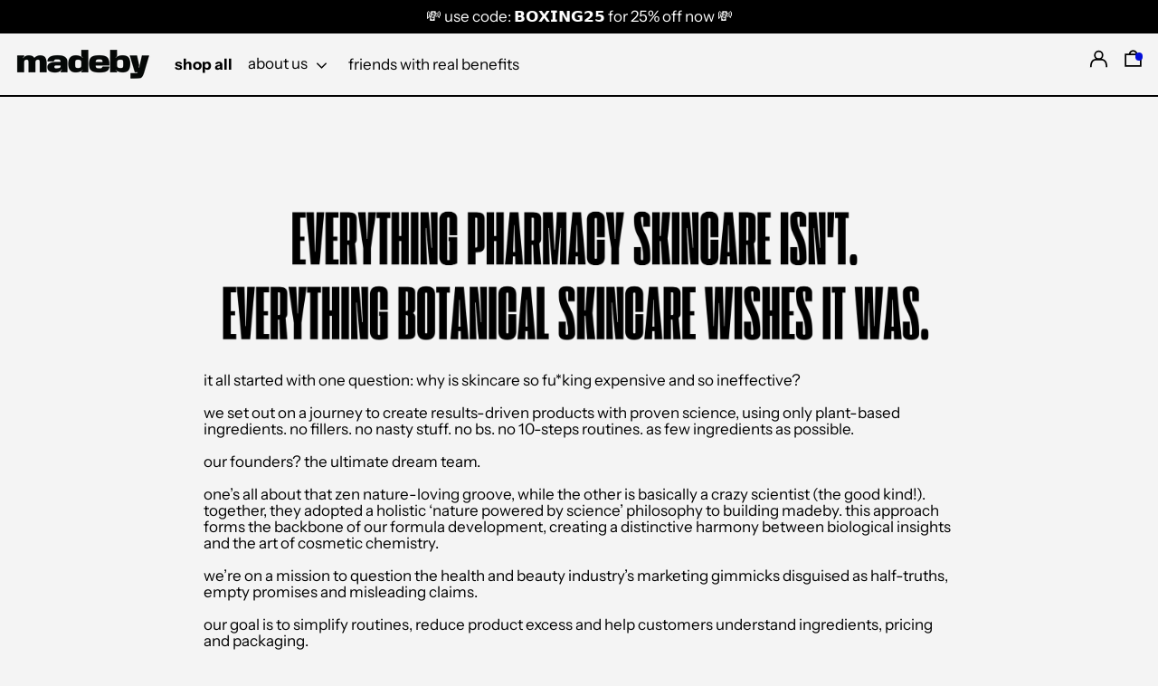

--- FILE ---
content_type: text/css
request_url: https://gomadeby.com/cdn/shop/t/37/assets/theme.min.css?v=84057377646746717591735211621
body_size: 8034
content:
@charset "UTF-8";.relative,.splide__container,.splide__slider{position:relative}.pswp *,.splide__container,.splide__slide{box-sizing:border-box}.pswp,.pswp__container,.pswp__zoom-wrap{touch-action:none;touch-action:none}.hover\:underline:hover,.pswp__error-msg a,.rte a,.underline{text-decoration:underline}.pswp,body{-webkit-text-size-adjust:100%}.p-2>.background-video-wrapper--full-screen,.rte blockquote>.background-video-wrapper--full-screen{padding-bottom:calc(100vh - 1rem)}.btn span,.btn svg,.button span,.button svg,.pointer-events-none,.skip-link,button span,button svg{pointer-events:none}.fill-current,.plyr__control--overlaid svg{fill:currentColor}.increase-target::before,.responsive-image-wrapper::before{content:"";display:block}@keyframes splide-loading{0%{transform:rotate(0)}to{transform:rotate(1turn)}}.splide__list{margin:0!important;padding:0!important;width:-webkit-max-content;width:max-content;will-change:transform}.pswp__bg{will-change:opacity}.flex,.splide.is-active .splide__list{display:flex}.splide--fade>.splide__track>.splide__list,.splide--ttb>.splide__track>.splide__list{display:block}.splide__pagination{display:inline-flex;align-items:center;width:95%;flex-wrap:wrap;justify-content:center;margin:0}.splide__pagination li{list-style-type:none;display:inline-block;line-height:1;margin:0}.invisible,.splide{visibility:hidden}.js .splide--product:not([data-slideshow-enabled=true]),.marquee-container,.no-js .splide,.visible{visibility:visible}.splide,.splide__slide{position:relative;outline:0}.splide__slide{list-style-type:none!important;margin:0;flex-shrink:0}.splide__slide img{vertical-align:bottom}.pswp,.splide__spinner{position:absolute;top:0;left:0}.splide__spinner{right:0;bottom:0;margin:auto;display:inline-block;width:20px;height:20px;border-radius:50%;border:2px solid #999;border-left-color:transparent;animation:1s linear infinite splide-loading}.pswp,.pswp__bg,.pswp__scroll-wrap{height:100%;width:100%}.splide__track{position:relative;z-index:0;overflow:hidden}.splide--draggable>.splide__track>.splide__list>.splide__slide{-webkit-user-select:none;user-select:none}.splide--fade>.splide__track>.splide__list>.splide__slide{position:absolute;top:0;left:0;z-index:0;opacity:0}.splide--fade>.splide__track>.splide__list>.splide__slide.is-active{position:relative;z-index:1;opacity:1}.splide--rtl{direction:rtl}.splide--ttb>.splide__pagination,.w-auto{width:auto}/*! PhotoSwipe main CSS by Dmitry Semenov | photoswipe.com | MIT license */.pswp{z-index:15000;display:none;overflow:hidden;text-size-adjust:100%;-webkit-backface-visibility:hidden;backface-visibility:hidden;outline:0}.pswp__bg,.pswp__container,.pswp__zoom-wrap{-webkit-backface-visibility:hidden;top:0;position:absolute;left:0}.pswp img{max-width:none}.pswp--animate_opacity{opacity:.001;will-change:opacity;transition:opacity 333ms cubic-bezier(.4, 0, .22, 1)}.opacity-0,.pswp__bg,.responsive-image,.responsive-image.lazyloaded+.responsive-image-placeholder{opacity:0}.block,.no-js .no-js:not(html),.pswp--open,.supports-no-cookies .supports-no-cookies:not(html){display:block}.pswp--zoom-allowed .pswp__img{cursor:zoom-in;cursor:zoom-in;cursor:zoom-in}.pswp--zoomed-in .pswp__img{cursor:grab;cursor:grab;cursor:grab}.pswp--dragging .pswp__img{cursor:grabbing;cursor:grabbing;cursor:grabbing}.pswp__bg{background:var(--color-primary-background);transform:translateZ(0);backface-visibility:hidden}.pswp__scroll-wrap{position:absolute;left:0;top:0;overflow:hidden}.pswp__container,.pswp__zoom-wrap{right:0;bottom:0;backface-visibility:hidden}.pswp__container,.pswp__img{-webkit-user-select:none;user-select:none;user-select:none;user-select:none;-webkit-tap-highlight-color:transparent;-webkit-touch-callout:none}.pswp__zoom-wrap{position:absolute;width:100%;transform-origin:left top;transform-origin:left top;transform-origin:left top;transform-origin:left top;transition:transform 333ms cubic-bezier(.4, 0, .22, 1)}.pswp__bg{transition:opacity 333ms cubic-bezier(.4, 0, .22, 1)}.transition,.transition-colors,.transition-max-height,.transition-opacity,.transition-transform{transition-timing-function:cubic-bezier(0.4,0,0.2,1)}.pswp--animated-in .pswp__bg,.pswp--animated-in .pswp__zoom-wrap{transition:none}.transition,.transition-colors,.transition-max-height,.transition-opacity,.transition-transform{transition-duration:150ms}.pswp__item{position:absolute;left:0;right:0;top:0;bottom:0;overflow:hidden}.pswp__img{position:absolute;top:0;left:0;width:auto;height:auto;color:transparent}.pswp__img--placeholder{-webkit-backface-visibility:hidden;backface-visibility:hidden}.pswp__img--placeholder--blank{background:rgba(var(--color-primary-text-rgb),.05)}.bg-no-repeat,select{background-repeat:no-repeat}.pswp--ie .pswp__img{top:0;left:0;width:100%!important;height:auto!important}.pswp__error-msg{position:absolute;left:0;top:50%;width:100%;text-align:center;font-size:14px;line-height:16px;margin-top:-8px;color:var(--color-primary-text)}.pswp__error-msg a{color:var(--color-primary-text)}:root{--swiper-theme-color:var(--color-body-bg)}.space-y-1>:not([hidden])~:not([hidden]){--tw-space-y-reverse:0;margin-top:calc(.25rem * calc(1 - var(--tw-space-y-reverse)));margin-bottom:calc(.25rem * var(--tw-space-y-reverse))}.rte ol>:not([hidden])~:not([hidden]),.rte ul>:not([hidden])~:not([hidden]),.space-y-2>:not([hidden])~:not([hidden]){--tw-space-y-reverse:0;margin-top:calc(.5rem * calc(1 - var(--tw-space-y-reverse)));margin-bottom:calc(.5rem * var(--tw-space-y-reverse))}.appearance-none{-webkit-appearance:none;appearance:none}.bg-transparent{background-color:transparent}.bg-black{--tw-bg-opacity:1;background-color:rgba(0,0,0,var(--tw-bg-opacity))}.bg-white{--tw-bg-opacity:1;background-color:rgba(255,255,255,var(--tw-bg-opacity))}.bg-scheme-text,.hover\:bg-scheme-text:hover,[data-color-scheme=primary] .responsive-image-placeholder,[data-color-scheme=secondary] .responsive-image-placeholder,[data-color-scheme=tertiary] .responsive-image-placeholder{background-color:var(--color-scheme-text)}.bg-scheme-background{background-color:var(--color-scheme-background)}.bg-scheme-accent,.hover\:bg-scheme-accent:hover{background-color:var(--color-scheme-accent)}.bg-border{background-color:var(--color-border)}.bg-placeholder-bg{background-color:hsla(0,0%,0%,.04)}.bg-gradient-to-r{background-image:linear-gradient(to right,var(--tw-gradient-stops))}.from-scheme-background-0{--tw-gradient-from:var(--color-scheme-background-0);--tw-gradient-stops:var(--tw-gradient-from),var(--tw-gradient-to, rgba(255, 255, 255, 0))}.via-scheme-background{--tw-gradient-stops:var(--tw-gradient-from),var(--color-scheme-background),var(--tw-gradient-to, rgba(255, 255, 255, 0))}.to-scheme-background{--tw-gradient-to:var(--color-scheme-background)}.bg-center{background-position:center}.bg-cover{background-size:cover}.bg-contain{background-size:contain}.border-transparent{border-color:transparent}.border-current{border-color:currentColor}.accent-links-scheme a,.border-scheme-text,.hover\:border-scheme-text:hover{border-color:var(--color-scheme-text)}.accent-links-scheme a:hover,.border-scheme-accent,.group:hover .group-hover\:border-scheme-accent,.hover\:border-scheme-accent:hover{border-color:var(--color-scheme-accent)}.border-scheme-meta{border-color:var(--color-scheme-meta)}.border-grid-color,.border-theme-color{border-color:var(--color-border)}.rounded-none,button{border-radius:0}.rounded{border-radius:.25rem}.rounded-md{border-radius:.375rem}.rounded-full{border-radius:9999px}.border-dashed{border-style:dashed}.border-0{border-width:0}.border-2{border-width:2px}.border{border-width:1px}.border-grid{border-width:var(--border-width)}.border-text{border-width:var(--text-width)}.border-checkbox{border-width:var(--checkbox-width)}.border-t-grid{border-top-width:var(--border-width)}.border-r-grid{border-right-width:var(--border-width)}.border-b-grid{border-bottom-width:var(--border-width)}.border-l-grid{border-left-width:var(--border-width)}.border-t-text{border-top-width:var(--text-width)}.border-b-text{border-bottom-width:var(--text-width)}.cursor-pointer{cursor:pointer}.cursor-wait{cursor:wait}.cursor-not-allowed{cursor:not-allowed}.inline-block{display:inline-block}.inline{display:inline}.inline-flex{display:inline-flex}.table{display:table}.grid{display:grid}.contents{display:contents}.hidden,.no-js .respimg,.no-js .responsive-image-placeholder,.no-js .splide__slide:not(:first-child),.no-js:not(html),.supports-no-cookies:not(html),[hidden],[x-cloak],html.no-js .js-enabled{display:none}.flex-col{flex-direction:column}.flex-wrap{flex-wrap:wrap}.items-start{align-items:flex-start}.items-end{align-items:flex-end}.items-center{align-items:center}.items-stretch{align-items:stretch}.self-start{align-self:flex-start}.self-stretch{align-self:stretch}.justify-start{justify-content:flex-start}.justify-end{justify-content:flex-end}.justify-center,[data-shopify-buttoncontainer]{justify-content:center}.justify-between{justify-content:space-between}.flex-1{flex:1 1 0%}.flex-auto{flex:1 1 auto}.flex-grow{flex-grow:1}.flex-shrink-0{flex-shrink:0}.font-normal{font-weight:400}.h-0{height:0}.h-2{height:.5rem}.h-3{height:.75rem}.h-4{height:1rem}.h-5{height:1.25rem}.h-6{height:1.5rem}.h-7{height:1.75rem}.h-8{height:2rem}.h-10{height:2.5rem}.h-14{height:3.5rem}.h-auto{height:auto}.h-0\.5{height:.125rem}.h-full,.plyr--video{height:100%}.h-screen,.h-screen-header{height:100vh}.text-0{font-size:0;line-height:0}.rte,.rte h1,.rte h2,.rte h3,.rte h4,.text-2xl,.text-base,.text-lg,.text-sm,.text-xl,.text-xs,html{line-height:var(--base-line-height)}.text-xs{font-size:.64rem}.text-sm{font-size:.8rem}.text-base{font-size:1rem}.rte h4,.text-lg{font-size:1.25rem}.rte h3,.text-xl{font-size:1.563rem}.rte h1,.rte h2,.text-2xl{font-size:1.953rem}.list-none{list-style-type:none}.m-0{margin:0}.m-auto{margin:auto}.my-0{margin-top:0;margin-bottom:0}.my-1{margin-top:.25rem;margin-bottom:.25rem}.mx-1{margin-left:.25rem;margin-right:.25rem}.my-2{margin-top:.5rem;margin-bottom:.5rem}.mx-2{margin-left:.5rem;margin-right:.5rem}.my-6{margin-top:1.5rem;margin-bottom:1.5rem}.my-8{margin-top:2rem;margin-bottom:2rem}.my-auto{margin-top:auto;margin-bottom:auto}.mx-auto{margin-left:auto;margin-right:auto}.-mx-1{margin-left:-.25rem;margin-right:-.25rem}.-mx-2{margin-left:-.5rem;margin-right:-.5rem}.-mx-4{margin-left:-1rem;margin-right:-1rem}.-mx-8{margin-left:-2rem;margin-right:-2rem}.mt-1{margin-top:.25rem}.mr-1{margin-right:.25rem}.mb-1{margin-bottom:.25rem}.ml-1{margin-left:.25rem}.mt-2,.product-page-popup-link+.product-page-popup-link,.product-title-block+.product-vendor-block,.product-vendor-block+.product-title-block{margin-top:.5rem}.mr-2{margin-right:.5rem}.mb-2{margin-bottom:.5rem}.ml-2{margin-left:.5rem}.mt-3{margin-top:.75rem}.mr-3{margin-right:.75rem}.ml-3{margin-left:.75rem}.mt-4,.product-inventory-status-block+.product-quantity-block,.product-inventory-status-block+.product-variant-picker-block,.product-title-block+.product-price-block,.product-variant-picker-block+.product-inventory-status-block,.product-variant-picker-block+.product-quantity-block,.product-variant-picker-block+.product-variant-picker-block{margin-top:1rem}.mr-4{margin-right:1rem}.mb-4{margin-bottom:1rem}.ml-4{margin-left:1rem}.mr-6{margin-right:1.5rem}.mt-8{margin-top:2rem}.mb-8{margin-bottom:2rem}.mr-16{margin-right:4rem}.ml-16{margin-left:4rem}.mr-auto{margin-right:auto}.ml-auto{margin-left:auto}.mt-theme{margin-top:var(--spacing)}.mt-theme-half{margin-top:var(--spacing-half)}.-mt-2{margin-top:-.5rem}.-mr-2{margin-right:-.5rem}.-mb-2{margin-bottom:-.5rem}.-ml-2{margin-left:-.5rem}.-mt-4{margin-top:-1rem}.-ml-4{margin-left:-1rem}.-ml-16{margin-left:-4rem}.-mt-theme{margin-top:calc(var(--spacing) * -1)}.-mb-theme-width{margin-bottom:calc(-1 * var(--border-width))}.max-h-full{max-height:100%}.max-w-xs{max-width:20rem}.max-w-sm{max-width:24rem}.max-w-md{max-width:28rem}.max-w-lg{max-width:32rem}.max-w-xl{max-width:36rem}.max-w-2xl{max-width:42rem}.max-w-full{max-width:100%}.max-w-screen{max-width:1620px}.min-h-full{min-height:100%}.min-h-screen{min-height:100vh}.min-w-0{min-width:0}.object-contain{object-fit:contain}.object-cover{object-fit:cover}.opacity-10{opacity:.1}.opacity-40{opacity:.4}.opacity-50{opacity:.5}.group:hover .group-hover\:opacity-100,.opacity-100,.responsive-image.lazyloaded{opacity:1}.overflow-auto{overflow:auto}.overflow-hidden{overflow:hidden}.overflow-x-auto{overflow-x:auto}.overflow-y-auto{overflow-y:auto}.overflow-x-hidden{overflow-x:hidden}.p-0{padding:0}.p-1,.rte td,.rte th{padding:.25rem}.p-2{padding:.5rem}.p-4{padding:1rem}.p-8{padding:2rem}.p-px{padding:1px}.py-1{padding-top:.25rem;padding-bottom:.25rem}.px-1{padding-left:.25rem;padding-right:.25rem}.py-2{padding-top:.5rem;padding-bottom:.5rem}.px-2,.section-x-padding{padding-left:.5rem;padding-right:.5rem}.py-4{padding-top:1rem;padding-bottom:1rem}.px-4{padding-left:1rem;padding-right:1rem}.py-5{padding-top:1.25rem;padding-bottom:1.25rem}.px-5{padding-left:1.25rem;padding-right:1.25rem}.py-8{padding-top:2rem;padding-bottom:2rem}.px-8{padding-left:2rem;padding-right:2rem}.py-10{padding-top:2.5rem;padding-bottom:2.5rem}.py-1\.5{padding-top:.375rem;padding-bottom:.375rem}.py-theme{padding-top:var(--spacing);padding-bottom:var(--spacing)}.py-theme-half{padding-top:var(--spacing-half);padding-bottom:var(--spacing-half)}.pb-0{padding-bottom:0}.pt-1{padding-top:.25rem}.pr-1{padding-right:.25rem}.pb-1{padding-bottom:.25rem}.pl-1{padding-left:.25rem}.pt-2{padding-top:.5rem}.pb-2{padding-bottom:.5rem}.pl-2{padding-left:.5rem}.pt-4{padding-top:1rem}.pr-4{padding-right:1rem}.pb-4{padding-bottom:1rem}.pl-4{padding-left:1rem}.pr-6{padding-right:1.5rem}.pt-8{padding-top:2rem}.pb-8{padding-bottom:2rem}.pr-10{padding-right:2.5rem}.pt-12{padding-top:3rem}.pb-12{padding-bottom:3rem}.pl-100{padding-left:100%}.pt-theme{padding-top:var(--spacing)}.pb-theme{padding-bottom:var(--spacing)}.pt-theme-double{padding-top:var(--spacing-double)}.pb-theme-double{padding-bottom:var(--spacing-double)}.placeholder-current::placeholder{color:currentColor}.splide--product,.static{position:static}.fixed{position:fixed}.absolute{position:absolute}.top-0{top:0}.right-0{right:0}.bottom-0{bottom:0}.left-0{left:0}.top-1{top:.25rem}.top-2{top:.5rem}.right-2{right:.5rem}.bottom-2{bottom:.5rem}.bottom-3{bottom:.75rem}.top-4{top:1rem}.right-4{right:1rem}.bottom-4{bottom:1rem}.left-4{left:1rem}.bottom-8{bottom:2rem}.-bottom-2{bottom:-.5rem}.top-1\/2{top:50%}.left-1\/2{left:50%}.bottom-slide-arrows{bottom:1.3rem}.resize{resize:both}*{--tw-shadow:0 0 #0000;--tw-ring-inset:var(--tw-empty,/*!*/ /*!*/);--tw-ring-offset-width:0px;--tw-ring-offset-color:#fff;--tw-ring-color:rgba(59, 130, 246, 0.5);--tw-ring-offset-shadow:0 0 #0000;--tw-ring-shadow:0 0 #0000}.ring{--tw-ring-offset-shadow:var(--tw-ring-inset) 0 0 0 var(--tw-ring-offset-width) var(--tw-ring-offset-color);--tw-ring-shadow:var(--tw-ring-inset) 0 0 0 calc(3px + var(--tw-ring-offset-width)) var(--tw-ring-color);box-shadow:var(--tw-ring-offset-shadow),var(--tw-ring-shadow),var(--tw-shadow,0 0 #0000)}.text-left{text-align:left}.text-center{text-align:center}.text-right{text-align:right}.text-transparent{color:transparent}.text-current{color:currentColor}.text-white{--tw-text-opacity:1;color:rgba(255,255,255,var(--tw-text-opacity))}.text-scheme-text,[data-color-scheme=primary] .text-scheme-text .plyr,[data-color-scheme=primary] .text-scheme-text .plyr__control,[data-color-scheme=primary].text-scheme-text .plyr,[data-color-scheme=primary].text-scheme-text .plyr__control,[data-color-scheme=secondary] .text-scheme-text .plyr,[data-color-scheme=secondary] .text-scheme-text .plyr__control,[data-color-scheme=secondary].text-scheme-text .plyr,[data-color-scheme=secondary].text-scheme-text .plyr__control,[data-color-scheme=tertiary] .text-scheme-text .plyr,[data-color-scheme=tertiary] .text-scheme-text .plyr__control,[data-color-scheme=tertiary].text-scheme-text .plyr,[data-color-scheme=tertiary].text-scheme-text .plyr__control{color:var(--color-scheme-text)}.accent-links-scheme a:hover,.hover\:text-scheme-accent:hover,.text-scheme-accent{color:var(--color-scheme-accent)}.text-scheme-meta{color:var(--color-scheme-meta)}.hover\:text-scheme-text-overlay:hover,.text-scheme-text-overlay{color:var(--color-scheme-text--overlay)}.hover\:text-scheme-accent-overlay:hover,.text-scheme-accent-overlay{color:var(--color-scheme-accent--overlay)}.text-placeholder{color:hsla(0,0%,0%,.3)}.skip-link,html{color:var(--color-primary-text);background-color:var(--color-primary-background)}.truncate{overflow:hidden;text-overflow:ellipsis;white-space:nowrap}.italic{font-style:italic}.font-body.uppercase,.font-heading.uppercase,.uppercase{text-transform:uppercase}.capitalize{text-transform:capitalize}.line-through{text-decoration:line-through}.oldstyle-nums{--tw-ordinal:var(--tw-empty,/*!*/ /*!*/);--tw-slashed-zero:var(--tw-empty,/*!*/ /*!*/);--tw-numeric-figure:var(--tw-empty,/*!*/ /*!*/);--tw-numeric-spacing:var(--tw-empty,/*!*/ /*!*/);--tw-numeric-fraction:var(--tw-empty,/*!*/ /*!*/);font-variant-numeric:var(--tw-ordinal) var(--tw-slashed-zero) var(--tw-numeric-figure) var(--tw-numeric-spacing) var(--tw-numeric-fraction);--tw-numeric-figure:oldstyle-nums}.align-top{vertical-align:top}.align-middle{vertical-align:middle}.whitespace-normal{white-space:normal}.whitespace-nowrap{white-space:nowrap}.break-words{overflow-wrap:break-word}.break-all{word-break:break-all}.w-2{width:.5rem}.w-3{width:.75rem}.w-4{width:1rem}.w-5{width:1.25rem}.w-6{width:1.5rem}.w-7{width:1.75rem}.w-8{width:2rem}.w-10{width:2.5rem}.w-12{width:3rem}.w-14{width:3.5rem}.w-16{width:4rem}.w-28{width:7rem}.w-theme-width{width:var(--border-width)}.w-1\/3{width:33.333333%}.w-2\/3{width:66.666667%}.w-3\/4{width:75%}.w-3\/5{width:60%}.w-11\/12{width:91.666667%}.w-full{width:100%}.w-third-screen{width:33.333333vw}.z-0{z-index:0}.z-10{z-index:10}.z-20{z-index:20}.z-40{z-index:40}.z-50{z-index:50}.z-60{z-index:60}.z-70{z-index:70}.z-80{z-index:80}.z-99{z-index:99}.z-100{z-index:100}.gap-10{gap:2.5rem}.gap-theme{gap:var(--border-width)}.gap-gutter{gap:var(--gutter)}.grid-flow-row-dense{grid-auto-flow:row dense}.grid-cols-1{grid-template-columns:repeat(1,minmax(0,1fr))}.grid-cols-2{grid-template-columns:repeat(2,minmax(0,1fr))}.col-span-1{grid-column:span 1/span 1}.col-span-2{grid-column:span 2/span 2}.col-span-full{grid-column:1/-1}.transform{--tw-translate-x:0;--tw-translate-y:0;--tw-rotate:0;--tw-skew-x:0;--tw-skew-y:0;--tw-scale-x:1;--tw-scale-y:1;transform:translateX(var(--tw-translate-x)) translateY(var(--tw-translate-y)) rotate(var(--tw-rotate)) skewX(var(--tw-skew-x)) skewY(var(--tw-skew-y)) scaleX(var(--tw-scale-x)) scaleY(var(--tw-scale-y))}.origin-center{transform-origin:center}.rotate-180{--tw-rotate:180deg}.-rotate-45{--tw-rotate:-45deg}.translate-x-full{--tw-translate-x:100%}.-translate-x-1\/2{--tw-translate-x:-50%}.-translate-x-full{--tw-translate-x:-100%}.translate-y-1{--tw-translate-y:0.25rem}.translate-y-full{--tw-translate-y:100%}.-translate-y-1\/2{--tw-translate-y:-50%}.translate-y-0-important{--tw-translate-y:0px!important}.translate-y-full-with-border{--tw-translate-y:calc(100% - 1px)}.transition{transition-property:background-color,border-color,color,fill,stroke,opacity,box-shadow,transform}.transition-colors{transition-property:background-color,border-color,color,fill,stroke}.transition-opacity{transition-property:opacity}.transition-transform{transition-property:transform}.transition-max-height{transition-property:max-height}.ease-out{transition-timing-function:cubic-bezier(0,0,0.2,1)}.ease-in-out{transition-timing-function:cubic-bezier(0.4,0,0.2,1)}.duration-200{transition-duration:.2s}.duration-300{transition-duration:.3s}@keyframes spin{to{transform:rotate(360deg)}}@keyframes ping{100%,75%{transform:scale(2);opacity:0}}@keyframes pulse{50%{opacity:.5}}@keyframes bounce{0%,100%{transform:translateY(-25%);animation-timing-function:cubic-bezier(0.8,0,1,1)}50%{transform:none;animation-timing-function:cubic-bezier(0,0,0.2,1)}}.col-gap-lg{column-gap:2rem}#MainContent{visibility:visible!important;opacity:1!important}html{font-size:var(--base-font-size)}body{font-family:var(--body-font-stack);font-weight:var(--body-font-weight);font-style:var(--body-font-style);text-transform:var(--bopy-copy-transform);-webkit-font-smoothing:antialiased;-moz-osx-font-smoothing:grayscale}.font-heading,.rte blockquote,.rte h1,.rte h2,.rte h3,.rte h4{font-family:var(--heading-font-stack);font-weight:var(--heading-font-weight);font-style:var(--heading-font-style);text-transform:var(--heading-capitalize);letter-spacing:var(--heading-letterspacing);-webkit-text-decoration:var(--heading-decoration);text-decoration:var(--heading-decoration)}.font-body{font-family:var(--body-font-stack);font-weight:var(--body-font-weight);font-style:var(--body-font-style);text-transform:var(--body-font-style);letter-spacing:0;text-decoration:none;text-transform:var(--bopy-copy-transform)}.multi-column p{page-break-inside:avoid;break-inside:avoid}.responsive-image-placeholder{opacity:.05}[data-color-scheme=primary] .bg-scheme-background .bg-placeholder-bg,[data-color-scheme=primary].bg-scheme-background .bg-placeholder-bg,[data-color-scheme=secondary] .bg-scheme-background .bg-placeholder-bg,[data-color-scheme=secondary].bg-scheme-background .bg-placeholder-bg,[data-color-scheme=tertiary] .bg-scheme-background .bg-placeholder-bg,[data-color-scheme=tertiary].bg-scheme-background .bg-placeholder-bg{background-color:var(--color-scheme-text-placeholder)}.visually-hidden{position:absolute!important;overflow:hidden;clip:rect(0 0 0 0);height:1px;width:1px;margin:-1px;padding:0;border:0}.shopify-model-viewer-ui,.video-wrapper iframe,[data-product-media-type-video] iframe,[data-product-media-type-video] video,model-viewer,svg{height:100%;width:100%}.video-wrapper{position:relative;overflow:hidden;max-width:100%;height:auto;padding-bottom:56.25%}.video-wrapper iframe{position:absolute;top:0;left:0}.table-wrapper{overflow:auto;max-width:100%;-webkit-overflow-scrolling:touch}.skip-link{opacity:0;padding:1rem;position:absolute;top:0;left:0;z-index:50}.skip-link:focus{opacity:1;pointer-events:auto}#sticky-positioner{position:absolute;top:var(--border-width);left:0;width:1px;height:1px}.increase-target::before{position:absolute;top:0;left:0;width:100%;height:100%;z-index:10}.increase-target:focus::before{outline:Highlight auto 5px;outline:-webkit-focus-ring-color auto 5px}.accent-links-scheme a{border-bottom-width:var(--text-width);padding-bottom:.25rem}.max-h-three-quarters-screen-height{max-height:75vh}#MainContent .shopify-section:first-of-type section{margin-top:calc(-1 * var(--border-width))}#MainContent .shopify-section.has-full-screen-setting:first-of-type section .h-screen-header{height:calc(100vh - var(--header-height,0px))}@media (max-width:1023px){#MainContent .shopify-section.has-full-screen-setting:first-of-type section .background-video-wrapper--full-screen{padding-bottom:calc(100vh - var(--header-height,0px))}}select{background-size:1em 1em;background-image:var(--icon-svg-select);background-position:center right}input[type=email],input[type=number],input[type=password],input[type=tel],input[type=text],textarea{border-radius:0;-webkit-appearance:none}option{background-color:var(--color-primary-background)}[data-color-scheme=primary] select.text-scheme-text,[data-color-scheme=primary].select.text-scheme-text{background-image:var(--icon-svg-select-primary)}[data-color-scheme=secondary] select.text-scheme-text{background-image:var(--icon-svg-select-secondary)}[data-color-scheme=tertiary] select.text-scheme-text{background-image:var(--icon-svg-select-tertiary)}input[type=number]::-webkit-inner-spin-button,input[type=number]::-webkit-outer-spin-button{-webkit-appearance:none;margin:0;-moz-appearance:textfield}.filter-checkbox:checked+label span{background-color:currentColor}.custom-input:disabled+label{cursor:default}.btn,.button{text-transform:var(--button-text-transform);border-width:var(--text-width);border-radius:var(--button-border-radius);border-color:var(--button-border-color);background-color:var(--button-background-color);color:var(--button-text-color);cursor:pointer;padding:.5rem 2rem}.btn:hover,.button:hover{border-color:var(--button-border-color-hover);background-color:var(--button-background-color-hover);color:var(--button-text-color-hover)}.show-button-arrows .btn:after,.show-button-arrows .button:after{content:"  →"}@media (prefers-reduced-motion:reduce){.marquee-container{text-align:center;white-space:normal;display:block;padding-left:.5rem;padding-right:.5rem}@media (min-width:1024px){.marquee-container{padding-left:1rem;padding-right:1rem}}.marquee span{display:none}.marquee span:first-child{display:inline}}.rte>:not([hidden])~:not([hidden]){--tw-space-y-reverse:0;margin-top:calc(1rem * calc(1 - var(--tw-space-y-reverse)));margin-bottom:calc(1rem * var(--tw-space-y-reverse))}.rte img{max-width:100%;width:100%;height:auto}.rte table{table-layout:fixed}.rte table,.rte td,.rte th{border-width:var(--text-width);border-color:currentColor}.rte ol,.rte ul{margin-left:var(--spacing)}.rte ul{list-style-type:disc}.rte ol{list-style:decimal}.rte strong{font-weight:var(--font-body-bold-weight)}.rte blockquote{font-size:1.953rem;line-height:var(--base-line-height);padding:.5rem}.rte code,.rte pre{overflow:auto;font-family:monospace;font-size:.8rem;line-height:var(--base-line-height)}[data-color-scheme=primary] .text-scheme-text.rte a:hover,[data-color-scheme=primary].text-scheme-text .rte a:hover,[data-color-scheme=primary].text-scheme-text.rte a:hover,[data-color-scheme=secondary] .text-scheme-text.rte a:hover,[data-color-scheme=secondary].text-scheme-text .rte a:hover,[data-color-scheme=secondary].text-scheme-text.rte a:hover,[data-color-scheme=tertiary] .text-scheme-text.rte a:hover,[data-color-scheme=tertiary].text-scheme-text .rte a:hover,[data-color-scheme=tertiary].text-scheme-text.rte a:hover{color:var(--color-scheme-accent);-webkit-text-decoration-color:var(--color-scheme-accent);text-decoration-color:var(--color-scheme-accent)}[data-color-scheme=primary] .text-scheme-text.rte blockquote,[data-color-scheme=primary].text-scheme-text .rte blockquote,[data-color-scheme=primary].text-scheme-text.rte blockquote,[data-color-scheme=secondary] .text-scheme-text.rte blockquote,[data-color-scheme=secondary].text-scheme-text .rte blockquote,[data-color-scheme=secondary].text-scheme-text.rte blockquote,[data-color-scheme=tertiary] .text-scheme-text.rte blockquote,[data-color-scheme=tertiary].text-scheme-text .rte blockquote,[data-color-scheme=tertiary].text-scheme-text.rte blockquote{background:var(--color-scheme-text);color:var(--color-scheme-text--overlay)}.svg-scale svg{width:1em;height:1em}.disclosure-list{transform:translateY(calc(-100% + 2px));max-height:60vh;overflow-y:auto}.splide__pagination--product{max-width:calc(100% - 7rem)}.splide__pagination__page{background-color:transparent;border-color:currentColor;border-radius:9999px;border-width:var(--checkbox-width);display:block;height:.5rem;margin:.25rem;width:.5rem}.add-to-cart-container .payment-button-wrapper.splide__pagination__page .shopify-payment-button__button--branded,.add-to-cart-container .payment-button-wrapper.splide__pagination__page .shopify-payment-button__button--unbranded{border-radius:9999px;overflow:hidden}.additional-checkout-buttons.splide__pagination__page div[role=button]{border-radius:9999px}.splide__pagination__page.is-active{background-color:currentColor}.splide__autoplay-control .splide__pause,.splide__autoplay-control .splide__play{transition-property:opacity;transition-timing-function:cubic-bezier(0.4,0,0.2,1);transition-duration:150ms}.splide__autoplay-control .splide__play{opacity:0;position:absolute}.background-video.is-playing iframe,.splide__autoplay-control .splide__pause{opacity:1}.splide__autoplay-control--paused .splide__play{opacity:1;position:relative}.splide__autoplay-control--paused .splide__pause{opacity:0;position:absolute}.no-js .splide__list{width:100%}.js .splide--product:not([data-slideshow-enabled=true]) .splide__list{width:100%}.js .splide--product:not([data-slideshow-enabled=true]) .splide__arrows,.js .splide--product:not([data-slideshow-enabled=true]) .splide__slide:not(:first-child),[data-shopify-xr-hidden]{display:none}.background-video-wrapper--full-screen{padding-bottom:100vh}.background-video-wrapper--four-three{padding-bottom:75%}.background-video-wrapper--landscape{padding-bottom:62.5%}.background-video-wrapper--widescreen{padding-bottom:56.25%}.background-video-wrapper--cinematic{padding-bottom:42.5531914894%}.background-video__error{position:absolute;top:0;right:0;bottom:0;left:0;width:100%;height:100%;display:flex;flex-flow:row nowrap;justify-content:center;align-items:center}.background-video iframe{position:absolute;z-index:1;top:-100%;left:auto;width:100%;height:300%;pointer-events:none;opacity:0;transition:opacity .2s ease-in-out;transform:scale(1.0125)}.background-video iframe.background-video-iframe--tall{top:-10%;left:-100%;width:300%;height:120%;max-width:none}.type-product-grid-item:focus-within .product-grid__meta{opacity:1}.plyr__video-wrapper{height:100%}[data-color-scheme=primary] .bg-scheme-background .plyr,[data-color-scheme=primary] .bg-scheme-background .plyr__control,[data-color-scheme=primary].bg-scheme-background .plyr,[data-color-scheme=primary].bg-scheme-background .plyr__control,[data-color-scheme=secondary] .bg-scheme-background .plyr,[data-color-scheme=secondary] .bg-scheme-background .plyr__control,[data-color-scheme=secondary].bg-scheme-background .plyr,[data-color-scheme=secondary].bg-scheme-background .plyr__control,[data-color-scheme=tertiary] .bg-scheme-background .plyr,[data-color-scheme=tertiary] .bg-scheme-background .plyr__control,[data-color-scheme=tertiary].bg-scheme-background .plyr,[data-color-scheme=tertiary].bg-scheme-background .plyr__control{background-color:var(--color-scheme-background)}.add-to-cart,.shopify-payment-button,.shopify-payment-button__button,.shopify-payment-button__button--branded{min-height:var(--add-to-cart-height)!important}.shopify-payment-button__button--hidden{display:none!important}.add-to-cart-container .shopify-payment-button__button--unbranded{padding:.5rem .25rem;text-transform:var(--button-text-transform)}.add-to-cart-container .shopify-payment-button__button--branded,.add-to-cart-container .shopify-payment-button__button--unbranded{transition:none;border-radius:0;font-weight:var(--body-font-weight);line-height:var(--base-line-height)}.add-to-cart-container .payment-button-wrapper.rounded-md .shopify-payment-button__button--branded,.add-to-cart-container .payment-button-wrapper.rounded-md .shopify-payment-button__button--unbranded{border-radius:.375rem;overflow:hidden}.add-to-cart-container .payment-button-wrapper.rounded-full .shopify-payment-button__button--branded,.add-to-cart-container .payment-button-wrapper.rounded-full .shopify-payment-button__button--unbranded{border-radius:9999px;overflow:hidden}.additional-checkout-buttons.rounded-full div[role=button]{border-radius:9999px!important}.additional-checkout-buttons.rounded-md div[role=button]{border-radius:.375rem!important}.show-button-arrows .shopify-payment-button__button--unbranded:after{content:" →"}.shopify-payment-button__more-options{margin-bottom:28px}.payment-button-wrapper.color-scheme.style-text_background .shopify-payment-button__button--unbranded{background-color:var(--color-scheme-text);color:var(--color-scheme-text--overlay);border:var(--border-width) solid var(--color-scheme-text)}.payment-button-wrapper.color-scheme.style-accent_background .shopify-payment-button__button--unbranded,.payment-button-wrapper.color-scheme.style-text_background .shopify-payment-button__button--unbranded:hover{border:var(--border-width) solid var(--color-scheme-accent);background-color:var(--color-scheme-accent);color:var(--color-scheme-accent--overlay)}.payment-button-wrapper.color-scheme.style-accent_background .shopify-payment-button__button--unbranded:hover{background-color:var(--color-scheme-text);border:var(--border-width) solid var(--color-scheme-text);color:var(--color-scheme-text--overlay)}.payment-button-wrapper.color-scheme.style-accent_background_text_border .shopify-payment-button__button--unbranded{background-color:var(--color-scheme-accent);color:var(--color-scheme-accent--overlay);border:var(--border-width) solid var(--color-scheme-text)}.payment-button-wrapper.color-scheme.style-accent_background_text_border .shopify-payment-button__button--unbranded:hover{background-color:var(--color-scheme-text);color:var(--color-scheme-text--overlay)}.shopify-payment-button__button--unbranded.disabled,.shopify-payment-button__button--unbranded[disabled],.shopify-payment-button__button.disabled,.shopify-payment-button__button[disabled],.shopify-payment-button__more-options.disabled,.shopify-payment-button__more-options[disabled]{cursor:default;display:none}shopify-payment-terms{margin-top:1rem;margin-bottom:2rem;display:block}[data-color-scheme=primary] .product-content-container.bg-scheme-background,[data-color-scheme=primary].product-content-container.bg-scheme-background{--payment-terms-background-color:var(--color-primary-background-hex)}[data-color-scheme=secondary] .product-content-container.bg-scheme-background,[data-color-scheme=secondary].product-content-container.bg-scheme-background{--payment-terms-background-color:var(--color-secondary-background-hex)}[data-color-scheme=tertiary] .product-content-container.bg-scheme-background,[data-color-scheme=tertiary].product-content-container.bg-scheme-background{--payment-terms-background-color:var(--color-tertiary-background-hex)}.shopify-challenge__container{padding-top:var(--spacing);padding-bottom:var(--spacing);text-align:center;padding-left:.5rem;padding-right:.5rem}@media only screen and (max-width:767px){.cart-table,.responsive-table{width:100%}.cart-table td[data-price],.cart-table thead,.responsive-table thead{display:none}.responsive-table td{border-width:0;display:flex;align-items:center;justify-content:space-between;margin:0;padding-top:.25rem;padding-bottom:.25rem;text-align:right;width:100%}.responsive-table td::before,.responsive-table th::before{content:attr(data-label);max-width:50%;font-weight:400;font-size:.64rem;line-height:var(--base-line-height);margin-top:.25rem;padding-right:.75rem;text-align:left}.table-small-hide{display:none!important}.cart-table tr{border-color:var(--color-border);border-bottom-width:var(--text-width);display:block;padding-top:.5rem;padding-bottom:.5rem}.cart-table tr:first-child{border-top-width:var(--text-width)}.cart-table td{border-width:0;display:flex;align-items:center;justify-content:space-between;margin:0;width:100%;padding-left:.5rem;padding-right:.5rem}@media (min-width:1024px){.cart-table td{padding-left:1rem;padding-right:1rem}}.cart-table td[data-total]{justify-content:flex-end;text-align:right}}[data-color-scheme=footer] .bg-scheme-background :focus,[data-color-scheme=footer].bg-scheme-background :focus,[data-color-scheme=header] .bg-scheme-background :focus,[data-color-scheme=header].bg-scheme-background :focus,[data-color-scheme=primary] .bg-scheme-background :focus,[data-color-scheme=primary].bg-scheme-background :focus,[data-color-scheme=secondary] .bg-scheme-background :focus,[data-color-scheme=secondary].bg-scheme-background :focus,[data-color-scheme=tertiary] .bg-scheme-background :focus,[data-color-scheme=tertiary].bg-scheme-background :focus{outline-width:var(--text-width);outline-style:solid;outline-color:var(--color-scheme-accent);outline-offset:0.25rem}[data-color-scheme=footer] .bg-scheme-background .increase-target:focus::before,[data-color-scheme=footer].bg-scheme-background .increase-target:focus::before,[data-color-scheme=header] .bg-scheme-background .increase-target:focus::before,[data-color-scheme=header].bg-scheme-background .increase-target:focus::before,[data-color-scheme=primary] .bg-scheme-background .increase-target:focus::before,[data-color-scheme=primary].bg-scheme-background .increase-target:focus::before,[data-color-scheme=secondary] .bg-scheme-background .increase-target:focus::before,[data-color-scheme=secondary].bg-scheme-background .increase-target:focus::before,[data-color-scheme=tertiary] .bg-scheme-background .increase-target:focus::before,[data-color-scheme=tertiary].bg-scheme-background .increase-target:focus::before{outline:var(--text-width) solid -webkit-focus-ring-color;outline:var(--text-width) solid var(--color-scheme-accent);outline-offset:calc(-1 * var(--text-width))}[data-color-scheme=footer] .bg-scheme-background .custom-input:focus+label,[data-color-scheme=footer].bg-scheme-background .custom-input:focus+label,[data-color-scheme=header] .bg-scheme-background .custom-input:focus+label,[data-color-scheme=header].bg-scheme-background .custom-input:focus+label,[data-color-scheme=primary] .bg-scheme-background .custom-input:focus+label,[data-color-scheme=primary].bg-scheme-background .custom-input:focus+label,[data-color-scheme=secondary] .bg-scheme-background .custom-input:focus+label,[data-color-scheme=secondary].bg-scheme-background .custom-input:focus+label,[data-color-scheme=tertiary] .bg-scheme-background .custom-input:focus+label,[data-color-scheme=tertiary].bg-scheme-background .custom-input:focus+label{outline:var(--text-width) solid -webkit-focus-ring-color;outline:var(--text-width) solid var(--color-scheme-accent)}.user-using-mouse :focus,.user-using-mouse [data-color-scheme] :focus,.user-using-mouse [data-color-scheme] button:focus,.user-using-mouse button:focus,[data-color-scheme=footer] .bg-scheme-background .product-media-object:focus,[data-color-scheme=footer].bg-scheme-background .product-media-object:focus,[data-color-scheme=header] .bg-scheme-background .product-media-object:focus,[data-color-scheme=header].bg-scheme-background .product-media-object:focus,[data-color-scheme=primary] .bg-scheme-background .product-media-object:focus,[data-color-scheme=primary].bg-scheme-background .product-media-object:focus,[data-color-scheme=secondary] .bg-scheme-background .product-media-object:focus,[data-color-scheme=secondary].bg-scheme-background .product-media-object:focus,[data-color-scheme=tertiary] .bg-scheme-background .product-media-object:focus,[data-color-scheme=tertiary].bg-scheme-background .product-media-object:focus{outline:0}[data-color-scheme=footer] .bg-scheme-background .product-media-object:focus:after,[data-color-scheme=footer].bg-scheme-background .product-media-object:focus:after,[data-color-scheme=header] .bg-scheme-background .product-media-object:focus:after,[data-color-scheme=header].bg-scheme-background .product-media-object:focus:after,[data-color-scheme=primary] .bg-scheme-background .product-media-object:focus:after,[data-color-scheme=primary].bg-scheme-background .product-media-object:focus:after,[data-color-scheme=secondary] .bg-scheme-background .product-media-object:focus:after,[data-color-scheme=secondary].bg-scheme-background .product-media-object:focus:after,[data-color-scheme=tertiary] .bg-scheme-background .product-media-object:focus:after,[data-color-scheme=tertiary].bg-scheme-background .product-media-object:focus:after{width:100%;height:100%;content:"";outline:var(--text-width) solid -webkit-focus-ring-color;outline:var(--text-width) solid var(--color-scheme-accent);outline-offset:calc(-1 * var(--text-width));position:absolute;top:0;left:0}.user-using-mouse ::-moz-focus-inner,.user-using-mouse [data-color-scheme] ::-moz-focus-inner{outline:0}.user-using-mouse .custom-input:focus+label,.user-using-mouse .increase-target:focus::before,.user-using-mouse .product-media-object:focus,.user-using-mouse .product-media-object:focus:after,.user-using-mouse [data-color-scheme] .custom-input:focus+label,.user-using-mouse [data-color-scheme] .increase-target:focus::before,.user-using-mouse [data-color-scheme] .product-media-object:focus,.user-using-mouse [data-color-scheme] .product-media-object:focus:after{outline:0}.collapsible-tab+.product-recommendations:not(:empty)>div,.product-recommendations:not(:empty)+.collapsible-tab>div{border-top-width:0}.collapsible-tab+.collapsible-tab,.collapsible-tab+.product-recommendations,.product-block-area>div:first-child,.product-block-area>fieldset:first-child,.product-block-area>h1:first-child,.product-recommendations:not(:empty)+.collapsible-tab{margin-top:0}.product-block-area .collapsible-tab:first-child,.product-block-area .product-recommendations:not(:empty):first-child{margin-top:calc(-1 * var(--spacing))}.product-block-area .collapsible-tab:first-child>div,.product-block-area .product-recommendations:not(:empty):first-child>div{border-top:0}.product-block-area .collapsible-tab:last-child,.product-block-area .product-recommendations:not(:empty):last-child{margin-bottom:calc(-1 * (var(--spacing) + var(--border-width)))}.loading{position:relative;display:inline-block;width:100%;padding-top:100%}.loading::after{content:" ";position:absolute;display:block;width:100%;height:100%;top:0;border-radius:50%;border:var(--border-width) solid;border-color:currentColor transparent;animation:1.2s linear infinite loading}@keyframes loading{0%{transform:rotate(0)}100%{transform:rotate(360deg)}}.predictive-search-results{top:calc(100% + var(--border-width))}.query-suggestion mark{background:0 0;font-weight:bolder;text-decoration:underline}@media (min-width:640px){.sm\:text-sm{font-size:.8rem;line-height:var(--base-line-height)}.sm\:py-2{padding-top:.5rem;padding-bottom:.5rem}.sm\:oldstyle-nums{--tw-ordinal:var(--tw-empty,/*!*/ /*!*/);--tw-slashed-zero:var(--tw-empty,/*!*/ /*!*/);--tw-numeric-figure:var(--tw-empty,/*!*/ /*!*/);--tw-numeric-spacing:var(--tw-empty,/*!*/ /*!*/);--tw-numeric-fraction:var(--tw-empty,/*!*/ /*!*/);font-variant-numeric:var(--tw-ordinal) var(--tw-slashed-zero) var(--tw-numeric-figure) var(--tw-numeric-spacing) var(--tw-numeric-fraction);--tw-numeric-figure:oldstyle-nums}.sm\:w-40{width:10rem}}@media (min-width:768px){.responsive-table,.responsive-table td,.responsive-table th{border-color:var(--color-border);border-width:var(--text-width)}.responsive-table{text-align:center;width:100%}.responsive-table td,.responsive-table th{padding:.5rem}.responsive-table td>.background-video-wrapper--full-screen,.responsive-table th>.background-video-wrapper--full-screen{padding-bottom:calc(100vh - 1rem)}.cart-table td:first-child,.cart-table th:first-child,.responsive-table td:first-child,.responsive-table th:first-child{text-align:left}.cart-table td:last-child,.cart-table th:last-child,.responsive-table td:last-child,.responsive-table th:last-child{text-align:right}.cart-table{border-color:var(--color-border);text-align:center;width:100%}.cart-table td,.cart-table th{border-color:var(--color-border);border-bottom-width:var(--text-width);vertical-align:top;padding:.5rem}@media (min-width:1024px){.cart-table td,.cart-table th{padding-left:1rem;padding-right:1rem}}.md\:block{display:block}.md\:flex{display:flex}.md\:grid{display:grid}.md\:hidden{display:none}.md\:justify-between{justify-content:space-between}.md\:text-base{font-size:1rem;line-height:var(--base-line-height)}.md\:my-4{margin-top:1rem;margin-bottom:1rem}.md\:mt-0{margin-top:0}.md\:mb-0{margin-bottom:0}.md\:mt-2{margin-top:.5rem}.md\:ml-4{margin-left:1rem}.md\:pb-0{padding-bottom:0}.md\:absolute{position:absolute}.md\:bottom-0{bottom:0}.md\:oldstyle-nums{--tw-ordinal:var(--tw-empty,/*!*/ /*!*/);--tw-slashed-zero:var(--tw-empty,/*!*/ /*!*/);--tw-numeric-figure:var(--tw-empty,/*!*/ /*!*/);--tw-numeric-spacing:var(--tw-empty,/*!*/ /*!*/);--tw-numeric-fraction:var(--tw-empty,/*!*/ /*!*/);font-variant-numeric:var(--tw-ordinal) var(--tw-slashed-zero) var(--tw-numeric-figure) var(--tw-numeric-spacing) var(--tw-numeric-fraction);--tw-numeric-figure:oldstyle-nums}.md\:w-20{width:5rem}.md\:w-auto{width:auto}.md\:w-1\/3{width:33.333333%}.md\:grid-cols-12{grid-template-columns:repeat(12,minmax(0,1fr))}.md\:col-span-5{grid-column:span 5/span 5}.md\:col-start-8{grid-column-start:8}.md\:transform{--tw-translate-x:0;--tw-translate-y:0;--tw-rotate:0;--tw-skew-x:0;--tw-skew-y:0;--tw-scale-x:1;--tw-scale-y:1;transform:translateX(var(--tw-translate-x)) translateY(var(--tw-translate-y)) rotate(var(--tw-rotate)) skewX(var(--tw-skew-x)) skewY(var(--tw-skew-y)) scaleX(var(--tw-scale-x)) scaleY(var(--tw-scale-y))}.md\:translate-y-7{--tw-translate-y:1.75rem}}@media (min-width:1024px){.lg\:px-4,.section-x-padding,.shopify-challenge__container{padding-left:1rem;padding-right:1rem}#MainContent .shopify-section.has-full-screen-setting:first-of-type section .lg\:background-video-wrapper--full-screen{padding-bottom:calc(100vh - var(--header-height,0px))}.rte td,.rte th{padding:.5rem}.rte td>.background-video-wrapper--full-screen,.rte th>.background-video-wrapper--full-screen{padding-bottom:calc(100vh - 1rem)}.lg\:text-5xl,.rte h1{font-size:3.815rem;line-height:1}.rte h2{font-size:2.441rem;line-height:calc(var(--base-line-height)*.9)}.rte blockquote{font-size:3.815rem;line-height:1;padding:1rem;line-height:calc(var(--base-line-height) * .9)}.js .splide--product:not([data-slideshow-enabled=true]) .splide--product .splide__slide:not(:first-child),.lg\:block,.no-js .splide--product .splide__slide:not(:first-child){display:block}.lg\:p-4>.background-video-wrapper--full-screen,.lg\:p-4>.lg\:background-video-wrapper--full-screen{padding-bottom:calc(100vh - 2rem)}.lg\:text-2xl,.lg\:text-base,.lg\:text-lg,.lg\:text-sm,.lg\:text-xl{line-height:var(--base-line-height)}.lg\:space-y-4>:not([hidden])~:not([hidden]){--tw-space-y-reverse:0;margin-top:calc(1rem * calc(1 - var(--tw-space-y-reverse)));margin-bottom:calc(1rem * var(--tw-space-y-reverse))}.lg\:bg-border{background-color:var(--color-border)}.lg\:border-grid-color{border-color:var(--color-border)}.lg\:border-none{border-style:none}.lg\:border-0{border-width:0}.lg\:border-t-grid{border-top-width:var(--border-width)}.lg\:border-r-grid{border-right-width:var(--border-width)}.lg\:border-b-grid{border-bottom-width:var(--border-width)}.lg\:border-l-grid{border-left-width:var(--border-width)}.lg\:inline-block{display:inline-block}.lg\:inline{display:inline}.lg\:flex{display:flex}.lg\:grid{display:grid}.lg\:hidden{display:none}.lg\:flex-wrap{flex-wrap:wrap}.lg\:flex-nowrap{flex-wrap:nowrap}.lg\:items-end{align-items:flex-end}.lg\:items-center{align-items:center}.lg\:justify-start{justify-content:flex-start}.lg\:justify-end{justify-content:flex-end}.lg\:justify-center{justify-content:center}.lg\:justify-between{justify-content:space-between}.lg\:flex-1{flex:1 1 0%}.lg\:text-sm{font-size:.8rem}.lg\:text-base{font-size:1rem}.lg\:text-lg{font-size:1.25rem}.lg\:text-xl{font-size:1.563rem}.lg\:text-2xl{font-size:1.953rem}.lg\:text-3xl,.lg\:text-4xl{line-height:calc(var(--base-line-height)*.9)}.lg\:text-3xl{font-size:2.441rem}.lg\:text-4xl{font-size:3.052rem}.lg\:text-6xl{font-size:4.768rem;line-height:1}.lg\:text-7xl{font-size:5.96rem;line-height:1}.lg\:mx-2{margin-left:.5rem;margin-right:.5rem}.lg\:my-4{margin-top:1rem;margin-bottom:1rem}.lg\:mx-auto{margin-left:auto;margin-right:auto}.lg\:-mx-4{margin-left:-1rem;margin-right:-1rem}.lg\:mt-0{margin-top:0}.lg\:mb-0{margin-bottom:0}.lg\:mt-2{margin-top:.5rem}.lg\:mr-2{margin-right:.5rem}.lg\:ml-2{margin-left:.5rem}.lg\:mr-4{margin-right:1rem}.lg\:ml-4{margin-left:1rem}.lg\:ml-auto{margin-left:auto}.lg\:ml-theme-half{margin-left:var(--spacing-half)}.lg\:-mb-theme-width{margin-bottom:calc(-1 * var(--border-width))}.lg\:max-w-xl{max-width:36rem}.lg\:max-w-4xl{max-width:56rem}.lg\:p-0{padding:0}.lg\:p-4{padding:1rem}.lg\:p-16{padding:4rem}.lg\:p-24{padding:6rem}.lg\:px-2{padding-left:.5rem;padding-right:.5rem}.lg\:py-4{padding-top:1rem;padding-bottom:1rem}.lg\:px-8{padding-left:2rem;padding-right:2rem}.lg\:pt-0{padding-top:0}.lg\:pb-0{padding-bottom:0}.lg\:pb-4{padding-bottom:1rem}.lg\:pl-2{padding-left:.5rem}.lg\:pt-4{padding-top:1rem}.lg\:pl-4{padding-left:1rem}.lg\:static{position:static}.lg\:absolute{position:absolute}.lg\:relative{position:relative}.lg\:sticky{position:sticky}.lg\:right-0{right:0}.lg\:bottom-auto{bottom:auto}.lg\:left-auto{left:auto}.lg\:bottom-1\/2{bottom:50%}.lg\:top-sticky-header{top:var(--sticky-header-height)}.lg\:text-left{text-align:left}.lg\:text-center{text-align:center}.lg\:text-right{text-align:right}.lg\:oldstyle-nums{--tw-ordinal:var(--tw-empty,/*!*/ /*!*/);--tw-slashed-zero:var(--tw-empty,/*!*/ /*!*/);--tw-numeric-figure:var(--tw-empty,/*!*/ /*!*/);--tw-numeric-spacing:var(--tw-empty,/*!*/ /*!*/);--tw-numeric-fraction:var(--tw-empty,/*!*/ /*!*/);font-variant-numeric:var(--tw-ordinal) var(--tw-slashed-zero) var(--tw-numeric-figure) var(--tw-numeric-spacing) var(--tw-numeric-fraction);--tw-numeric-figure:oldstyle-nums}.lg\:w-24{width:6rem}.lg\:w-auto{width:auto}.lg\:w-1\/2{width:50%}.lg\:w-1\/3{width:33.333333%}.lg\:w-2\/3{width:66.666667%}.lg\:w-3\/4{width:75%}.lg\:w-2\/5{width:40%}.lg\:w-3\/5{width:60%}.lg\:w-full{width:100%}.lg\:gap-4{gap:1rem}.lg\:gap-gutter{gap:var(--gutter)}.lg\:grid-cols-1{grid-template-columns:repeat(1,minmax(0,1fr))}.lg\:grid-cols-2{grid-template-columns:repeat(2,minmax(0,1fr))}.lg\:grid-cols-3{grid-template-columns:repeat(3,minmax(0,1fr))}.lg\:grid-cols-4{grid-template-columns:repeat(4,minmax(0,1fr))}.lg\:grid-cols-5{grid-template-columns:repeat(5,minmax(0,1fr))}.lg\:grid-cols-10{grid-template-columns:repeat(10,minmax(0,1fr))}.lg\:grid-cols-12{grid-template-columns:repeat(12,minmax(0,1fr))}.lg\:col-span-1{grid-column:span 1/span 1}.lg\:col-span-2{grid-column:span 2/span 2}.lg\:col-span-3{grid-column:span 3/span 3}.lg\:col-span-4{grid-column:span 4/span 4}.lg\:col-span-5{grid-column:span 5/span 5}.lg\:col-span-6{grid-column:span 6/span 6}.lg\:col-span-7{grid-column:span 7/span 7}.lg\:col-span-8{grid-column:span 8/span 8}.lg\:col-span-9{grid-column:span 9/span 9}.lg\:col-span-12{grid-column:span 12/span 12}.lg\:col-span-full{grid-column:1/-1}.lg\:col-start-1{grid-column-start:1}.lg\:col-start-4{grid-column-start:4}.lg\:col-start-5{grid-column-start:5}.lg\:col-start-6{grid-column-start:6}.lg\:col-start-7{grid-column-start:7}.lg\:col-start-9{grid-column-start:9}.lg\:col-start-10{grid-column-start:10}.lg\:col-end-4{grid-column-end:4}.lg\:col-end-10{grid-column-end:10}.lg\:col-end-13{grid-column-end:13}.lg\:col-count-2{column-count:2}.lg\:col-count-3{column-count:3}.lg\:col-count-4{column-count:4}.lg\:background-video-wrapper--full-screen{padding-bottom:100vh}.lg\:background-video-wrapper--four-three{padding-bottom:75%}.lg\:background-video-wrapper--landscape{padding-bottom:62.5%}.lg\:background-video-wrapper--widescreen{padding-bottom:56.25%}.lg\:background-video-wrapper--cinematic{padding-bottom:42.5531914894%}}@media (min-width:1280px){.xl\:oldstyle-nums{--tw-ordinal:var(--tw-empty,/*!*/ /*!*/);--tw-slashed-zero:var(--tw-empty,/*!*/ /*!*/);--tw-numeric-figure:var(--tw-empty,/*!*/ /*!*/);--tw-numeric-spacing:var(--tw-empty,/*!*/ /*!*/);--tw-numeric-fraction:var(--tw-empty,/*!*/ /*!*/);font-variant-numeric:var(--tw-ordinal) var(--tw-slashed-zero) var(--tw-numeric-figure) var(--tw-numeric-spacing) var(--tw-numeric-fraction);--tw-numeric-figure:oldstyle-nums}}@media (min-width:1536px){.\32xl\:oldstyle-nums{--tw-ordinal:var(--tw-empty,/*!*/ /*!*/);--tw-slashed-zero:var(--tw-empty,/*!*/ /*!*/);--tw-numeric-figure:var(--tw-empty,/*!*/ /*!*/);--tw-numeric-spacing:var(--tw-empty,/*!*/ /*!*/);--tw-numeric-fraction:var(--tw-empty,/*!*/ /*!*/);font-variant-numeric:var(--tw-ordinal) var(--tw-slashed-zero) var(--tw-numeric-figure) var(--tw-numeric-spacing) var(--tw-numeric-fraction);--tw-numeric-figure:oldstyle-nums}}

--- FILE ---
content_type: text/javascript
request_url: https://gomadeby.com/cdn/shop/t/37/assets/theme.min.js?v=67952963035047402471735211621
body_size: 48000
content:
!function(e){function t(t){for(var n,s,a=t[0],c=t[1],l=t[3]||[],d=0,h=[];d<a.length;d++)s=a[d],Object.prototype.hasOwnProperty.call(i,s)&&i[s]&&h.push(i[s][0]),i[s]=0;for(n in c)Object.prototype.hasOwnProperty.call(c,n)&&(e[n]=c[n]);for(u&&u(t),l.forEach((function(e){if(void 0===i[e]){i[e]=null;var t=document.createElement("link");o.nc&&t.setAttribute("nonce",o.nc),t.rel="prefetch",t.as="script",t.href=r(e),document.head.appendChild(t)}}));h.length;)h.shift()()}var n={},i={2:0};function r(e){return o.p+"assets/"+({1:"product-image-zoom",5:"vendors--product-image-zoom"}[e]||e)+".min.js"}function o(t){if(n[t])return n[t].exports;var i=n[t]={i:t,l:!1,exports:{}};return e[t].call(i.exports,i,i.exports,o),i.l=!0,i.exports}o.e=function(e){var t=[],n=i[e];if(0!==n)if(n)t.push(n[2]);else{var s=new Promise((function(t,r){n=i[e]=[t,r]}));t.push(n[2]=s);var a,c=document.createElement("script");c.charset="utf-8",c.timeout=120,o.nc&&c.setAttribute("nonce",o.nc),c.src=r(e);var u=new Error;a=function(t){c.onerror=c.onload=null,clearTimeout(l);var n=i[e];if(0!==n){if(n){var r=t&&("load"===t.type?"missing":t.type),o=t&&t.target&&t.target.src;u.message="Loading chunk "+e+" failed.\n("+r+": "+o+")",u.name="ChunkLoadError",u.type=r,u.request=o,n[1](u)}i[e]=void 0}};var l=setTimeout((function(){a({type:"timeout",target:c})}),12e4);c.onerror=c.onload=a,document.head.appendChild(c)}return Promise.all(t)},o.m=e,o.c=n,o.d=function(e,t,n){o.o(e,t)||Object.defineProperty(e,t,{enumerable:!0,get:n})},o.r=function(e){"undefined"!=typeof Symbol&&Symbol.toStringTag&&Object.defineProperty(e,Symbol.toStringTag,{value:"Module"}),Object.defineProperty(e,"__esModule",{value:!0})},o.t=function(e,t){if(1&t&&(e=o(e)),8&t)return e;if(4&t&&"object"==typeof e&&e&&e.__esModule)return e;var n=Object.create(null);if(o.r(n),Object.defineProperty(n,"default",{enumerable:!0,value:e}),2&t&&"string"!=typeof e)for(var i in e)o.d(n,i,function(t){return e[t]}.bind(null,i));return n},o.n=function(e){var t=e&&e.__esModule?function(){return e.default}:function(){return e};return o.d(t,"a",t),t},o.o=function(e,t){return Object.prototype.hasOwnProperty.call(e,t)},o.p="",o.oe=function(e){throw console.error(e),e};var s=window.baselineWebpackJsonp=window.baselineWebpackJsonp||[],a=s.push.bind(s);s.push=t,s=s.slice();for(var c=0;c<s.length;c++)t(s[c]);var u=a,l=o(o.s=37);t([[],{},0,[5,1]])}([function(e,t,n){!function(t,n){var i=function(e,t,n){"use strict";var i,r;if(function(){var t,n={lazyClass:"lazyload",loadedClass:"lazyloaded",loadingClass:"lazyloading",preloadClass:"lazypreload",errorClass:"lazyerror",autosizesClass:"lazyautosizes",fastLoadedClass:"ls-is-cached",iframeLoadMode:0,srcAttr:"data-src",srcsetAttr:"data-srcset",sizesAttr:"data-sizes",minSize:40,customMedia:{},init:!0,expFactor:1.5,hFac:.8,loadMode:2,loadHidden:!0,ricTimeout:0,throttleDelay:125};for(t in r=e.lazySizesConfig||e.lazysizesConfig||{},n)t in r||(r[t]=n[t])}(),!t||!t.getElementsByClassName)return{init:function(){},cfg:r,noSupport:!0};var o=t.documentElement,s=e.HTMLPictureElement,a="addEventListener",c="getAttribute",u=e[a].bind(e),l=e.setTimeout,d=e.requestAnimationFrame||l,h=e.requestIdleCallback,f=/^picture$/i,p=["load","error","lazyincluded","_lazyloaded"],m={},y=Array.prototype.forEach,v=function(e,t){return m[t]||(m[t]=new RegExp("(\\s|^)"+t+"(\\s|$)")),m[t].test(e[c]("class")||"")&&m[t]},g=function(e,t){v(e,t)||e.setAttribute("class",(e[c]("class")||"").trim()+" "+t)},b=function(e,t){var n;(n=v(e,t))&&e.setAttribute("class",(e[c]("class")||"").replace(n," "))},w=function(e,t,n){var i=n?a:"removeEventListener";n&&w(e,t),p.forEach((function(n){e[i](n,t)}))},_=function(e,n,r,o,s){var a=t.createEvent("Event");return r||(r={}),r.instance=i,a.initEvent(n,!o,!s),a.detail=r,e.dispatchEvent(a),a},E=function(t,n){var i;!s&&(i=e.picturefill||r.pf)?(n&&n.src&&!t[c]("srcset")&&t.setAttribute("srcset",n.src),i({reevaluate:!0,elements:[t]})):n&&n.src&&(t.src=n.src)},S=function(e,t){return(getComputedStyle(e,null)||{})[t]},x=function(e,t,n){for(n=n||e.offsetWidth;n<r.minSize&&t&&!e._lazysizesWidth;)n=t.offsetWidth,t=t.parentNode;return n},A=(ge=[],be=[],we=ge,_e=function(){var e=we;for(we=ge.length?be:ge,ye=!0,ve=!1;e.length;)e.shift()();ye=!1},Ee=function(e,n){ye&&!n?e.apply(this,arguments):(we.push(e),ve||(ve=!0,(t.hidden?l:d)(_e)))},Ee._lsFlush=_e,Ee),C=function(e,t){return t?function(){A(e)}:function(){var t=this,n=arguments;A((function(){e.apply(t,n)}))}},O=function(e){var t,i=0,o=r.throttleDelay,s=r.ricTimeout,a=function(){t=!1,i=n.now(),e()},c=h&&s>49?function(){h(a,{timeout:s}),s!==r.ricTimeout&&(s=r.ricTimeout)}:C((function(){l(a)}),!0);return function(e){var r;(e=!0===e)&&(s=33),t||(t=!0,(r=o-(n.now()-i))<0&&(r=0),e||r<9?c():l(c,r))}},k=function(e){var t,i,r=99,o=function(){t=null,e()},s=function(){var e=n.now()-i;e<r?l(s,r-e):(h||o)(o)};return function(){i=n.now(),t||(t=l(s,r))}},L=(J=/^img$/i,Q=/^iframe$/i,G="onscroll"in e&&!/(gle|ing)bot/.test(navigator.userAgent),X=0,K=0,Z=0,ee=-1,te=function(e){Z--,(!e||Z<0||!e.target)&&(Z=0)},ne=function(e){return null==Y&&(Y="hidden"==S(t.body,"visibility")),Y||!("hidden"==S(e.parentNode,"visibility")&&"hidden"==S(e,"visibility"))},ie=function(e,n){var i,r=e,s=ne(e);for(B-=n,W+=n,U-=n,V+=n;s&&(r=r.offsetParent)&&r!=t.body&&r!=o;)(s=(S(r,"opacity")||1)>0)&&"visible"!=S(r,"overflow")&&(i=r.getBoundingClientRect(),s=V>i.left&&U<i.right&&W>i.top-1&&B<i.bottom+1);return s},re=function(){var e,n,s,a,u,l,d,h,f,p,m,y,v=i.elements;if((F=r.loadMode)&&Z<8&&(e=v.length)){for(n=0,ee++;n<e;n++)if(v[n]&&!v[n]._lazyRace)if(!G||i.prematureUnveil&&i.prematureUnveil(v[n]))he(v[n]);else if((h=v[n][c]("data-expand"))&&(l=1*h)||(l=K),p||(p=!r.expand||r.expand<1?o.clientHeight>500&&o.clientWidth>500?500:370:r.expand,i._defEx=p,m=p*r.expFactor,y=r.hFac,Y=null,K<m&&Z<1&&ee>2&&F>2&&!t.hidden?(K=m,ee=0):K=F>1&&ee>1&&Z<6?p:X),f!==l&&(R=innerWidth+l*y,H=innerHeight+l,d=-1*l,f=l),s=v[n].getBoundingClientRect(),(W=s.bottom)>=d&&(B=s.top)<=H&&(V=s.right)>=d*y&&(U=s.left)<=R&&(W||V||U||B)&&(r.loadHidden||ne(v[n]))&&(D&&Z<3&&!h&&(F<3||ee<4)||ie(v[n],l))){if(he(v[n]),u=!0,Z>9)break}else!u&&D&&!a&&Z<4&&ee<4&&F>2&&(M[0]||r.preloadAfterLoad)&&(M[0]||!h&&(W||V||U||B||"auto"!=v[n][c](r.sizesAttr)))&&(a=M[0]||v[n]);a&&!u&&he(a)}},oe=O(re),se=function(e){var t=e.target;t._lazyCache?delete t._lazyCache:(te(e),g(t,r.loadedClass),b(t,r.loadingClass),w(t,ce),_(t,"lazyloaded"))},ae=C(se),ce=function(e){ae({target:e.target})},ue=function(e,t){var n=e.getAttribute("data-load-mode")||r.iframeLoadMode;0==n?e.contentWindow.location.replace(t):1==n&&(e.src=t)},le=function(e){var t,n=e[c](r.srcsetAttr);(t=r.customMedia[e[c]("data-media")||e[c]("media")])&&e.setAttribute("media",t),n&&e.setAttribute("srcset",n)},de=C((function(e,t,n,i,o){var s,a,u,d,h,p;(h=_(e,"lazybeforeunveil",t)).defaultPrevented||(i&&(n?g(e,r.autosizesClass):e.setAttribute("sizes",i)),a=e[c](r.srcsetAttr),s=e[c](r.srcAttr),o&&(d=(u=e.parentNode)&&f.test(u.nodeName||"")),p=t.firesLoad||"src"in e&&(a||s||d),h={target:e},g(e,r.loadingClass),p&&(clearTimeout($),$=l(te,2500),w(e,ce,!0)),d&&y.call(u.getElementsByTagName("source"),le),a?e.setAttribute("srcset",a):s&&!d&&(Q.test(e.nodeName)?ue(e,s):e.src=s),o&&(a||d)&&E(e,{src:s})),e._lazyRace&&delete e._lazyRace,b(e,r.lazyClass),A((function(){var t=e.complete&&e.naturalWidth>1;p&&!t||(t&&g(e,r.fastLoadedClass),se(h),e._lazyCache=!0,l((function(){"_lazyCache"in e&&delete e._lazyCache}),9)),"lazy"==e.loading&&Z--}),!0)})),he=function(e){if(!e._lazyRace){var t,n=J.test(e.nodeName),i=n&&(e[c](r.sizesAttr)||e[c]("sizes")),o="auto"==i;(!o&&D||!n||!e[c]("src")&&!e.srcset||e.complete||v(e,r.errorClass)||!v(e,r.lazyClass))&&(t=_(e,"lazyunveilread").detail,o&&I.updateElem(e,!0,e.offsetWidth),e._lazyRace=!0,Z++,de(e,t,o,i,n))}},fe=k((function(){r.loadMode=3,oe()})),pe=function(){3==r.loadMode&&(r.loadMode=2),fe()},me=function(){D||(n.now()-q<999?l(me,999):(D=!0,r.loadMode=3,oe(),u("scroll",pe,!0)))},{_:function(){q=n.now(),i.elements=t.getElementsByClassName(r.lazyClass),M=t.getElementsByClassName(r.lazyClass+" "+r.preloadClass),u("scroll",oe,!0),u("resize",oe,!0),u("pageshow",(function(e){if(e.persisted){var n=t.querySelectorAll("."+r.loadingClass);n.length&&n.forEach&&d((function(){n.forEach((function(e){e.complete&&he(e)}))}))}})),e.MutationObserver?new MutationObserver(oe).observe(o,{childList:!0,subtree:!0,attributes:!0}):(o[a]("DOMNodeInserted",oe,!0),o[a]("DOMAttrModified",oe,!0),setInterval(oe,999)),u("hashchange",oe,!0),["focus","mouseover","click","load","transitionend","animationend"].forEach((function(e){t[a](e,oe,!0)})),/d$|^c/.test(t.readyState)?me():(u("load",me),t[a]("DOMContentLoaded",oe),l(me,2e4)),i.elements.length?(re(),A._lsFlush()):oe()},checkElems:oe,unveil:he,_aLSL:pe}),I=(z=C((function(e,t,n,i){var r,o,s;if(e._lazysizesWidth=i,i+="px",e.setAttribute("sizes",i),f.test(t.nodeName||""))for(o=0,s=(r=t.getElementsByTagName("source")).length;o<s;o++)r[o].setAttribute("sizes",i);n.detail.dataAttr||E(e,n.detail)})),N=function(e,t,n){var i,r=e.parentNode;r&&(n=x(e,r,n),(i=_(e,"lazybeforesizes",{width:n,dataAttr:!!t})).defaultPrevented||(n=i.detail.width)&&n!==e._lazysizesWidth&&z(e,r,i,n))},j=k((function(){var e,t=P.length;if(t)for(e=0;e<t;e++)N(P[e])})),{_:function(){P=t.getElementsByClassName(r.autosizesClass),u("resize",j)},checkElems:j,updateElem:N}),T=function(){!T.i&&t.getElementsByClassName&&(T.i=!0,I._(),L._())};var P,z,N,j;var M,D,$,F,q,R,H,B,U,V,W,Y,J,Q,G,X,K,Z,ee,te,ne,ie,re,oe,se,ae,ce,ue,le,de,he,fe,pe,me;var ye,ve,ge,be,we,_e,Ee;return l((function(){r.init&&T()})),i={cfg:r,autoSizer:I,loader:L,init:T,uP:E,aC:g,rC:b,hC:v,fire:_,gW:x,rAF:A}}(t,t.document,Date);t.lazySizes=i,e.exports&&(e.exports=i)}("undefined"!=typeof window?window:{})},function(e,t,n){var i=n(7),r=n(22),o=n(24),s=Math.max,a=Math.min;e.exports=function(e,t,n){var c,u,l,d,h,f,p=0,m=!1,y=!1,v=!0;if("function"!=typeof e)throw new TypeError("Expected a function");function g(t){var n=c,i=u;return c=u=void 0,p=t,d=e.apply(i,n)}function b(e){var n=e-f;return void 0===f||n>=t||n<0||y&&e-p>=l}function w(){var e=r();if(b(e))return _(e);h=setTimeout(w,function(e){var n=t-(e-f);return y?a(n,l-(e-p)):n}(e))}function _(e){return h=void 0,v&&c?g(e):(c=u=void 0,d)}function E(){var e=r(),n=b(e);if(c=arguments,u=this,f=e,n){if(void 0===h)return function(e){return p=e,h=setTimeout(w,t),m?g(e):d}(f);if(y)return clearTimeout(h),h=setTimeout(w,t),g(f)}return void 0===h&&(h=setTimeout(w,t)),d}return t=o(t)||0,i(n)&&(m=!!n.leading,l=(y="maxWait"in n)?s(o(n.maxWait)||0,t):l,v="trailing"in n?!!n.trailing:v),E.cancel=function(){void 0!==h&&clearTimeout(h),p=0,c=f=u=h=void 0},E.flush=function(){return void 0===h?d:_(r())},E}},function(e,t,n){var i,r;
/*!
 * JavaScript Cookie v2.2.1
 * https://github.com/js-cookie/js-cookie
 *
 * Copyright 2006, 2015 Klaus Hartl & Fagner Brack
 * Released under the MIT license
 */!function(o){if(void 0===(r="function"==typeof(i=o)?i.call(t,n,t,e):i)||(e.exports=r),!0,e.exports=o(),!!0){var s=window.Cookies,a=window.Cookies=o();a.noConflict=function(){return window.Cookies=s,a}}}((function(){function e(){for(var e=0,t={};e<arguments.length;e++){var n=arguments[e];for(var i in n)t[i]=n[i]}return t}function t(e){return e.replace(/(%[0-9A-Z]{2})+/g,decodeURIComponent)}return function n(i){function r(){}function o(t,n,o){if("undefined"!=typeof document){"number"==typeof(o=e({path:"/"},r.defaults,o)).expires&&(o.expires=new Date(1*new Date+864e5*o.expires)),o.expires=o.expires?o.expires.toUTCString():"";try{var s=JSON.stringify(n);/^[\{\[]/.test(s)&&(n=s)}catch(e){}n=i.write?i.write(n,t):encodeURIComponent(String(n)).replace(/%(23|24|26|2B|3A|3C|3E|3D|2F|3F|40|5B|5D|5E|60|7B|7D|7C)/g,decodeURIComponent),t=encodeURIComponent(String(t)).replace(/%(23|24|26|2B|5E|60|7C)/g,decodeURIComponent).replace(/[\(\)]/g,escape);var a="";for(var c in o)o[c]&&(a+="; "+c,!0!==o[c]&&(a+="="+o[c].split(";")[0]));return document.cookie=t+"="+n+a}}function s(e,n){if("undefined"!=typeof document){for(var r={},o=document.cookie?document.cookie.split("; "):[],s=0;s<o.length;s++){var a=o[s].split("="),c=a.slice(1).join("=");n||'"'!==c.charAt(0)||(c=c.slice(1,-1));try{var u=t(a[0]);if(c=(i.read||i)(c,u)||t(c),n)try{c=JSON.parse(c)}catch(e){}if(r[u]=c,e===u)break}catch(e){}}return e?r[e]:r}}return r.set=o,r.get=function(e){return s(e,!1)},r.getJSON=function(e){return s(e,!0)},r.remove=function(t,n){o(t,"",e(n,{expires:-1}))},r.defaults={},r.withConverter=n,r}((function(){}))}))},function(e,t,n){"use strict";Object.defineProperty(t,"__esModule",{value:!0}),t.formatMoney=function(e,t){"string"==typeof e&&(e=e.replace(".",""));var n="",r=/\{\{\s*(\w+)\s*\}\}/,o=t||i;function s(e){var t=arguments.length>1&&void 0!==arguments[1]?arguments[1]:2,n=arguments.length>2&&void 0!==arguments[2]?arguments[2]:",",i=arguments.length>3&&void 0!==arguments[3]?arguments[3]:".";if(isNaN(e)||null==e)return 0;var r=(e=(e/100).toFixed(t)).split(".");return r[0].replace(/(\d)(?=(\d\d\d)+(?!\d))/g,"$1"+n)+(r[1]?i+r[1]:"")}switch(o.match(r)[1]){case"amount":n=s(e,2);break;case"amount_no_decimals":n=s(e,0);break;case"amount_with_comma_separator":n=s(e,2,".",",");break;case"amount_no_decimals_with_comma_separator":n=s(e,0,".",",")}return o.replace(r,n)};var i="${{amount}}"},function(e,t,n){
/*!
 * Splide.js
 * Version  : 2.4.20
 * License  : MIT
 * Copyright: 2020 Naotoshi Fujita
 */
var i;self,i=function(){return(()=>{"use strict";var e={311:(e,t,n)=>{n.r(t),n.d(t,{default:()=>Te});var i={};function r(){return r=Object.assign||function(e){for(var t=1;t<arguments.length;t++){var n=arguments[t];for(var i in n)Object.prototype.hasOwnProperty.call(n,i)&&(e[i]=n[i])}return e},r.apply(this,arguments)}
/**
 * Some utility functions related with Object, supporting IE.
 *
 * @author    Naotoshi Fujita
 * @copyright Naotoshi Fujita. All rights reserved.
 */n.r(i),n.d(i,{CREATED:()=>B,DESTROYED:()=>Y,IDLE:()=>V,MOUNTED:()=>U,MOVING:()=>W});var o=Object.keys;function s(e,t){o(e).some((function(n,i){return t(e[n],n,i)}))}function a(e){return o(e).map((function(t){return e[t]}))}function c(e){return"object"==typeof e}function u(e,t){var n=r({},e);return s(t,(function(e,t){c(e)?(c(n[t])||(n[t]={}),n[t]=u(n[t],e)):n[t]=e})),n}
/**
 * A package of some miscellaneous utility functions.
 *
 * @author    Naotoshi Fujita
 * @copyright Naotoshi Fujita. All rights reserved.
 */
function l(e){return Array.isArray(e)?e:[e]}function d(e,t,n){return Math.min(Math.max(e,t>n?n:t),t>n?t:n)}function h(e,t){var n=0;return e.replace(/%s/g,(function(){return l(t)[n++]}))}function f(e){var t=typeof e;return"number"===t&&e>0?parseFloat(e)+"px":"string"===t?e:""}function p(e){return e<10?"0"+e:e}function m(e,t){if("string"==typeof t){var n=b("div",{});x(n,{position:"absolute",width:t}),E(e,n),t=n.clientWidth,_(n)}return+t||0}
/**
 * Some utility functions related with DOM.
 *
 * @author    Naotoshi Fujita
 * @copyright Naotoshi Fujita. All rights reserved.
 */
function y(e,t){return e?e.querySelector(t.split(" ")[0]):null}function v(e,t){return g(e,t)[0]}function g(e,t){return e?a(e.children).filter((function(e){return k(e,t.split(" ")[0])||e.tagName===t})):[]}function b(e,t){var n=document.createElement(e);return s(t,(function(e,t){return L(n,t,e)})),n}function w(e){var t=b("div",{});return t.innerHTML=e,t.firstChild}function _(e){l(e).forEach((function(e){if(e){var t=e.parentElement;t&&t.removeChild(e)}}))}function E(e,t){e&&e.appendChild(t)}function S(e,t){if(e&&t){var n=t.parentElement;n&&n.insertBefore(e,t)}}function x(e,t){e&&s(t,(function(t,n){null!==t&&(e.style[n]=t)}))}function A(e,t,n){e&&l(t).forEach((function(t){t&&e.classList[n?"remove":"add"](t)}))}function C(e,t){A(e,t,!1)}function O(e,t){A(e,t,!0)}function k(e,t){return!!e&&e.classList.contains(t)}function L(e,t,n){e&&e.setAttribute(t,n)}function I(e,t){return e?e.getAttribute(t):""}function T(e,t){l(t).forEach((function(t){l(e).forEach((function(e){return e&&e.removeAttribute(t)}))}))}function P(e){return e.getBoundingClientRect()}
/**
 * Export slider types.
 *
 * @author    Naotoshi Fujita
 * @copyright Naotoshi Fujita. All rights reserved.
 */
var z="slide",N="loop",j="fade";
/**
 * The component for general slide effect transition.
 *
 * @author    Naotoshi Fujita
 * @copyright Naotoshi Fujita. All rights reserved.
 */const M=function(e,t){var n,i;return{mount:function(){n=t.Elements.list,e.on("transitionend",(function(e){e.target===n&&i&&i()}),n)},start:function(r,o,s,a,c){var u=e.options,l=t.Controller.edgeIndex,d=u.speed;i=c,e.is(z)&&(0===s&&o>=l||s>=l&&0===o)&&(d=u.rewindSpeed||d),x(n,{transition:"transform "+d+"ms "+u.easing,transform:"translate("+a.x+"px,"+a.y+"px)"})}}},D=function(e,t){var n={mount:function(){i(e.index)},start:function(e,n,r,o,s){var a=t.Elements.track;x(a,{height:f(a.clientHeight)}),i(n),setTimeout((function(){s(),x(a,{height:""})}))}};function i(n){var i=e.options;x(t.Elements.slides[n],{transition:"opacity "+i.speed+"ms "+i.easing})}return n};function $(e){console.error("[SPLIDE] "+e)}function F(e,t){if(!e)throw new Error(t)}
/**
 * Export class names.
 *
 * @author    Naotoshi Fujita
 * @copyright Naotoshi Fujita. All rights reserved.
 */
var q="splide",R={active:"is-active",visible:"is-visible",loading:"is-loading"},H={type:"slide",rewind:!1,speed:400,rewindSpeed:0,waitForTransition:!0,width:0,height:0,fixedWidth:0,fixedHeight:0,heightRatio:0,autoWidth:!1,autoHeight:!1,perPage:1,perMove:0,clones:0,start:0,focus:!1,gap:0,padding:0,arrows:!0,arrowPath:"",pagination:!0,autoplay:!1,interval:5e3,pauseOnHover:!0,pauseOnFocus:!0,resetProgress:!0,lazyLoad:!1,preloadPages:1,easing:"cubic-bezier(.42,.65,.27,.99)",keyboard:"global",drag:!0,dragAngleThreshold:30,swipeDistanceThreshold:150,flickVelocityThreshold:.6,flickPower:600,flickMaxPages:1,direction:"ltr",cover:!1,accessibility:!0,slideFocus:!0,isNavigation:!1,trimSpace:!0,updateOnMove:!1,throttle:100,destroy:!1,breakpoints:!1,classes:{root:q,slider:q+"__slider",track:q+"__track",list:q+"__list",slide:q+"__slide",container:q+"__slide__container",arrows:q+"__arrows",arrow:q+"__arrow",prev:q+"__arrow--prev",next:q+"__arrow--next",pagination:q+"__pagination",page:q+"__pagination__page",clone:q+"__slide--clone",progress:q+"__progress",bar:q+"__progress__bar",autoplay:q+"__autoplay",play:q+"__play",pause:q+"__pause",spinner:q+"__spinner",sr:q+"__sr"},i18n:{prev:"Previous slide",next:"Next slide",first:"Go to first slide",last:"Go to last slide",slideX:"Go to slide %s",pageX:"Go to page %s",play:"Start autoplay",pause:"Pause autoplay"}},B=1,U=2,V=3,W=4,Y=5;function J(e,t){for(var n=0;n<t.length;n++){var i=t[n];i.enumerable=i.enumerable||!1,i.configurable=!0,"value"in i&&(i.writable=!0),Object.defineProperty(e,i.key,i)}}
/**
 * The main class for applying Splide to an element.
 *
 * @author    Naotoshi Fujita
 * @copyright Naotoshi Fujita. All rights reserved.
 */
var Q=function(){function e(e,t,n){var r;void 0===t&&(t={}),void 0===n&&(n={}),this.root=e instanceof Element?e:document.querySelector(e),F(this.root,"An invalid element/selector was given."),this.Components=null,this.Event=function(){var e=[],t={on:function(t,n,i,r){void 0===i&&(i=null),void 0===r&&(r={}),t.split(" ").forEach((function(t){i&&i.addEventListener(t,n,r),e.push({event:t,handler:n,elm:i,options:r})}))},off:function(t,i){void 0===i&&(i=null),t.split(" ").forEach((function(t){e=e.filter((function(e){return!e||e.event!==t||e.elm!==i||(n(e),!1)}))}))},emit:function(t){for(var n=arguments.length,i=new Array(n>1?n-1:0),r=1;r<n;r++)i[r-1]=arguments[r];e.forEach((function(e){e.elm||e.event.split(".")[0]!==t||e.handler.apply(e,i)}))},destroy:function(){e.forEach(n),e=[]}};function n(e){e.elm&&e.elm.removeEventListener(e.event,e.handler,e.options)}return t}(),this.State=(r=B,{set:function(e){r=e},is:function(e){return e===r}}),this.STATES=i,this._o=u(H,t),this._i=0,this._c=n,this._e={},this._t=null}var t,n,r,o=e.prototype;return o.mount=function(e,t){var n=this;void 0===e&&(e=this._e),void 0===t&&(t=this._t),this.State.set(B),this._e=e,this._t=t,this.Components=
/**
 * Provide a function for composing components.
 *
 * @author    Naotoshi Fujita
 * @copyright Naotoshi Fujita. All rights reserved.
 */
function(e,t,n){var i={};return s(t,(function(t,n){i[n]=t(e,i,n.toLowerCase())})),n||(n=e.is(j)?D:M),i.Transition=n(e,i),i}(this,u(this._c,e),t);try{s(this.Components,(function(e,t){var i=e.required;void 0===i||i?e.mount&&e.mount():delete n.Components[t]}))}catch(e){return void $(e.message)}var i=this.State;return i.set(U),s(this.Components,(function(e){e.mounted&&e.mounted()})),this.emit("mounted"),i.set(V),this.emit("ready"),x(this.root,{visibility:"visible"}),this.on("move drag",(function(){return i.set(W)})).on("moved dragged",(function(){return i.set(V)})),this},o.sync=function(e){return this.sibling=e,this},o.on=function(e,t,n,i){return void 0===n&&(n=null),void 0===i&&(i={}),this.Event.on(e,t,n,i),this},o.off=function(e,t){return void 0===t&&(t=null),this.Event.off(e,t),this},o.emit=function(e){for(var t,n=arguments.length,i=new Array(n>1?n-1:0),r=1;r<n;r++)i[r-1]=arguments[r];return(t=this.Event).emit.apply(t,[e].concat(i)),this},o.go=function(e,t){return void 0===t&&(t=this.options.waitForTransition),(this.State.is(V)||this.State.is(W)&&!t)&&this.Components.Controller.go(e,!1),this},o.is=function(e){return e===this._o.type},o.add=function(e,t){return void 0===t&&(t=-1),this.Components.Elements.add(e,t,this.refresh.bind(this)),this},o.remove=function(e){return this.Components.Elements.remove(e),this.refresh(),this},o.refresh=function(){return this.emit("refresh:before").emit("refresh").emit("resize"),this},o.destroy=function(e){var t=this;if(void 0===e&&(e=!0),!this.State.is(B))return a(this.Components).reverse().forEach((function(t){t.destroy&&t.destroy(e)})),this.emit("destroy",e),this.Event.destroy(),this.State.set(Y),this;this.on("ready",(function(){return t.destroy(e)}))},t=e,n=[{key:"index",get:function(){return this._i},set:function(e){this._i=parseInt(e)}},{key:"length",get:function(){return this.Components.Elements.length}},{key:"options",get:function(){return this._o},set:function(e){var t=this.State.is(B);t||this.emit("update"),this._o=u(this._o,e),t||this.emit("updated",this._o)}},{key:"classes",get:function(){return this._o.classes}},{key:"i18n",get:function(){return this._o.i18n}}],n&&J(t.prototype,n),r&&J(t,r),e}();
/**
 * The component for initializing options.
 *
 * @author    Naotoshi Fujita
 * @copyright Naotoshi Fujita. All rights reserved.
 */const G=function(e){var t=I(e.root,"data-splide");if(t)try{e.options=JSON.parse(t)}catch(e){$(e.message)}return{mount:function(){e.State.is(B)&&(e.index=e.options.start)}}};
/**
 * Export layout modes.
 *
 * @author    Naotoshi Fujita
 * @copyright Naotoshi Fujita. All rights reserved.
 */
var X="rtl",K="ttb",Z="update.slide";const ee=function(e,t){var n=e.root,i=e.classes,r=[];if(!n.id){window.splide=window.splide||{};var o=window.splide.uid||0;window.splide.uid=++o,n.id="splide"+p(o)}var c={mount:function(){var t=this;this.init(),e.on("refresh",(function(){t.destroy(),t.init()})).on("updated",(function(){O(n,u()),C(n,u())}))},destroy:function(){r.forEach((function(e){e.destroy()})),r=[],O(n,u())},init:function(){var e=this;!function(){c.slider=v(n,i.slider),c.track=y(n,"."+i.track),c.list=v(c.track,i.list),F(c.track&&c.list,"Track or list was not found."),c.slides=g(c.list,i.slide);var e=l(i.arrows);c.arrows={prev:y(e,"."+i.prev),next:y(e,"."+i.next)};var t=l(i.autoplay);c.bar=y(l(i.progress),"."+i.bar),c.play=y(t,"."+i.play),c.pause=y(t,"."+i.pause),c.track.id=c.track.id||n.id+"-track",c.list.id=c.list.id||n.id+"-list"}(),C(n,u()),this.slides.forEach((function(t,n){e.register(t,n,-1)}))},register:function(t,n,i){var o=function(e,t,n,i){var r=e.options.updateOnMove,o="ready.slide updated.slide resized.slide moved.slide"+(r?" move.slide":""),s={slide:i,index:t,realIndex:n,container:v(i,e.classes.container),isClone:n>-1,mount:function(){var s=this;this.isClone||(i.id=e.root.id+"-slide"+p(t+1)),e.on(o,(function(){return s.update()})).on(Z,u).on("click",(function(){return e.emit("click",s)}),i),r&&e.on("move.slide",(function(e){e===n&&c(!0,!1)})),x(i,{display:""}),this.styles=I(i,"style")||""},destroy:function(){e.off(o).off(Z).off("click",i),O(i,a(R)),u(),T(this.container,"style")},update:function(){c(this.isActive(),!1),c(this.isVisible(),!0)},isActive:function(){return e.index===t},isVisible:function(){var t=this.isActive();if(e.is(j)||t)return t;var n=Math.ceil,r=P(e.Components.Elements.track),o=P(i);return e.options.direction===K?r.top<=o.top&&o.bottom<=n(r.bottom):r.left<=o.left&&o.right<=n(r.right)},isWithin:function(n,i){var r=Math.abs(n-t);return e.is(z)||this.isClone||(r=Math.min(r,e.length-r)),r<i}};function c(t,n){var r=n?"visible":"active",o=R[r];t?(C(i,o),e.emit(""+r,s)):k(i,o)&&(O(i,o),e.emit(n?"hidden":"inactive",s))}function u(){L(i,"style",s.styles)}return s}(e,n,i,t);o.mount(),r.push(o)},getSlide:function(e){return r.filter((function(t){return t.index===e}))[0]},getSlides:function(e){return e?r:r.filter((function(e){return!e.isClone}))},getSlidesByPage:function(n){var i=t.Controller.toIndex(n),o=e.options,s=!1!==o.focus?1:o.perPage;return r.filter((function(e){var t=e.index;return i<=t&&t<i+s}))},add:function(e,t,n){if("string"==typeof e&&(e=w(e)),e instanceof Element){var i=this.slides[t];x(e,{display:"none"}),i?(S(e,i),this.slides.splice(t,0,e)):(E(this.list,e),this.slides.push(e)),function(e,t){var n=e.querySelectorAll("img"),i=n.length;if(i){var r=0;s(n,(function(e){e.onload=e.onerror=function(){++r===i&&t()}}))}else t()}(e,(function(){n&&n(e)}))}},remove:function(e){_(this.slides.splice(e,1)[0])},each:function(e){r.forEach(e)},get length(){return this.slides.length},get total(){return r.length}};function u(){var t=i.root,n=e.options;return[t+"--"+n.type,t+"--"+n.direction,n.drag?t+"--draggable":"",n.isNavigation?t+"--nav":"",R.active]}function l(e){return v(n,e)||v(c.slider,e)}return c};
/**
 * The component for controlling the track.
 *
 * @author    Naotoshi Fujita
 * @copyright Naotoshi Fujita. All rights reserved.
 */
var te=Math.floor;const ne=function(e,t){var n,i,r={mount:function(){n=e.options,i=e.is(N),e.on("move",(function(t){e.index=t})).on("updated refresh",(function(t){n=t||n,e.index=d(e.index,0,r.edgeIndex)}))},go:function(e,n){var i=this.trim(this.parse(e));t.Track.go(i,this.rewind(i),n)},parse:function(t){var i=e.index,o=String(t).match(/([+\-<>]+)(\d+)?/),s=o?o[1]:"",a=o?parseInt(o[2]):0;switch(s){case"+":i+=a||1;break;case"-":i-=a||1;break;case">":case"<":i=function(e,t,i){if(e>-1)return r.toIndex(e);var o=n.perMove,s=i?-1:1;return o?t+o*s:r.toIndex(r.toPage(t)+s)}(a,i,"<"===s);break;default:i=parseInt(t)}return i},toIndex:function(t){if(o())return t;var i=e.length,r=n.perPage,s=t*r;return i-r<=(s-=(this.pageLength*r-i)*te(s/i))&&s<i&&(s=i-r),s},toPage:function(t){if(o())return t;var i=e.length,r=n.perPage;return te(i-r<=t&&t<i?(i-1)/r:t/r)},trim:function(e){return i||(e=n.rewind?this.rewind(e):d(e,0,this.edgeIndex)),e},rewind:function(e){var t=this.edgeIndex;if(i){for(;e>t;)e-=t+1;for(;e<0;)e+=t+1}else e>t?e=0:e<0&&(e=t);return e},isRtl:function(){return n.direction===X},get pageLength(){var t=e.length;return o()?t:Math.ceil(t/n.perPage)},get edgeIndex(){var t=e.length;return t?o()||n.isNavigation||i?t-1:t-n.perPage:0},get prevIndex(){var t=e.index-1;return(i||n.rewind)&&(t=this.rewind(t)),t>-1?t:-1},get nextIndex(){var t=e.index+1;return(i||n.rewind)&&(t=this.rewind(t)),e.index<t&&t<=this.edgeIndex||0===t?t:-1}};function o(){return!1!==n.focus}return r};
/**
 * The component for moving list in the track.
 *
 * @author    Naotoshi Fujita
 * @copyright Naotoshi Fujita. All rights reserved.
 */
var ie=Math.abs;const re=function(e,t){var n,i,r,o=e.options.direction===K,s=e.is(j),a=e.options.direction===X,c=!1,u=a?1:-1,l={sign:u,mount:function(){i=t.Elements,n=t.Layout,r=i.list},mounted:function(){var t=this;s||(this.jump(0),e.on("mounted resize updated",(function(){t.jump(e.index)})))},go:function(n,i,r){var o=f(n),a=e.index;e.State.is(W)&&c||(c=n!==i,r||e.emit("move",i,a,n),Math.abs(o-this.position)>=1||s?t.Transition.start(n,i,a,this.toCoord(o),(function(){h(n,i,a,r)})):n!==a&&"move"===e.options.trimSpace?t.Controller.go(n+n-a,r):h(n,i,a,r))},jump:function(e){this.translate(f(e))},translate:function(e){x(r,{transform:"translate"+(o?"Y":"X")+"("+e+"px)"})},cancel:function(){e.is(N)?this.shift():this.translate(this.position),x(r,{transition:""})},shift:function(){var t=ie(this.position),n=ie(this.toPosition(0)),i=ie(this.toPosition(e.length)),r=i-n;t<n?t+=r:t>i&&(t-=r),this.translate(u*t)},trim:function(t){return!e.options.trimSpace||e.is(N)?t:d(t,u*(n.totalSize()-n.size-n.gap),0)},toIndex:function(e){var t=this,n=0,r=1/0;return i.getSlides(!0).forEach((function(i){var o=i.index,s=ie(t.toPosition(o)-e);s<r&&(r=s,n=o)})),n},toCoord:function(e){return{x:o?0:e,y:o?e:0}},toPosition:function(e){var t=n.totalSize(e)-n.slideSize(e)-n.gap;return u*(t+this.offset(e))},offset:function(t){var i=e.options.focus,r=n.slideSize(t);return"center"===i?-(n.size-r)/2:-(parseInt(i)||0)*(r+n.gap)},get position(){var e=o?"top":a?"right":"left";return P(r)[e]-(P(i.track)[e]-n.padding[e]*u)}};function h(t,n,i,o){x(r,{transition:""}),c=!1,s||l.jump(n),o||e.emit("moved",n,i,t)}function f(e){return l.trim(l.toPosition(e))}return l},oe=function(e,t){var n=[],i=0,r=t.Elements,o={mount:function(){var t=this;e.is(N)&&(s(),e.on("refresh:before",(function(){t.destroy()})).on("refresh",s).on("resize",(function(){i!==a()&&(t.destroy(),e.refresh())})))},destroy:function(){_(n),n=[]},get clones(){return n},get length(){return n.length}};function s(){o.destroy(),function(e){var t=r.length,i=r.register;if(t){for(var o=r.slides;o.length<e;)o=o.concat(o);o.slice(0,e).forEach((function(e,o){var s=c(e);E(r.list,s),n.push(s),i(s,o+t,o%t)})),o.slice(-e).forEach((function(r,s){var a=c(r);S(a,o[0]),n.push(a),i(a,s-e,(t+s-e%t)%t)}))}}(i=a())}function a(){var t=e.options;if(t.clones)return t.clones;var n=t.autoWidth||t.autoHeight?r.length:t.perPage,i=t.direction===K?"Height":"Width",o=m(e.root,t["fixed"+i]);return o&&(n=Math.ceil(r.track["client"+i]/o)),n*(t.drag?t.flickMaxPages+1:1)}function c(t){var n=t.cloneNode(!0);return C(n,e.classes.clone),T(n,"id"),n}return o};
/**
 * A package of utility functions related with time.
 *
 * @author    Naotoshi Fujita
 * @copyright Naotoshi Fujita. All rights reserved.
 */
function se(e,t){var n;return function(){n||(n=setTimeout((function(){e(),n=null}),t))}}
/**
 * The component for handing slide layouts and their sizes.
 *
 * @author    Naotoshi Fujita
 * @copyright Naotoshi Fujita. All rights reserved.
 */const ae=function(e,t){var n,i,r=t.Elements,s=e.options.direction===K,a=(n={mount:function(){e.on("resize load",se((function(){e.emit("resize")}),e.options.throttle),window).on("resize",u).on("updated refresh",c),c(),this.totalSize=s?this.totalHeight:this.totalWidth,this.slideSize=s?this.slideHeight:this.slideWidth},destroy:function(){T([r.list,r.track],"style")},get size(){return s?this.height:this.width}},i=s?function(e,t){var n,i,r=t.Elements,o=e.root;return{margin:"marginBottom",init:function(){this.resize()},resize:function(){i=e.options,n=r.track,this.gap=m(o,i.gap);var t=i.padding,s=m(o,t.top||t),a=m(o,t.bottom||t);this.padding={top:s,bottom:a},x(n,{paddingTop:f(s),paddingBottom:f(a)})},totalHeight:function(t){void 0===t&&(t=e.length-1);var n=r.getSlide(t);return n?P(n.slide).bottom-P(r.list).top+this.gap:0},slideWidth:function(){return m(o,i.fixedWidth||this.width)},slideHeight:function(e){if(i.autoHeight){var t=r.getSlide(e);return t?t.slide.offsetHeight:0}var n=i.fixedHeight||(this.height+this.gap)/i.perPage-this.gap;return m(o,n)},get width(){return n.clientWidth},get height(){var e=i.height||this.width*i.heightRatio;return F(e,'"height" or "heightRatio" is missing.'),m(o,e)-this.padding.top-this.padding.bottom}}}(e,t):function(e,t){var n,i=t.Elements,r=e.root,o=e.options;return{margin:"margin"+(o.direction===X?"Left":"Right"),height:0,init:function(){this.resize()},resize:function(){o=e.options,n=i.track,this.gap=m(r,o.gap);var t=o.padding,s=m(r,t.left||t),a=m(r,t.right||t);this.padding={left:s,right:a},x(n,{paddingLeft:f(s),paddingRight:f(a)})},totalWidth:function(t){void 0===t&&(t=e.length-1);var n=i.getSlide(t),r=0;if(n){var s=P(n.slide),a=P(i.list);r=o.direction===X?a.right-s.left:s.right-a.left,r+=this.gap}return r},slideWidth:function(e){if(o.autoWidth){var t=i.getSlide(e);return t?t.slide.offsetWidth:0}var n=o.fixedWidth||(this.width+this.gap)/o.perPage-this.gap;return m(r,n)},slideHeight:function(){var e=o.height||o.fixedHeight||this.width*o.heightRatio;return m(r,e)},get width(){return n.clientWidth-this.padding.left-this.padding.right}}}(e,t),o(i).forEach((function(e){n[e]||Object.defineProperty(n,e,Object.getOwnPropertyDescriptor(i,e))})),n);function c(){a.init(),x(e.root,{maxWidth:f(e.options.width)}),r.each((function(e){e.slide.style[a.margin]=f(a.gap)})),u()}function u(){var t=e.options;a.resize(),x(r.track,{height:f(a.height)});var n=t.autoHeight?null:f(a.slideHeight());r.each((function(e){x(e.container,{height:n}),x(e.slide,{width:t.autoWidth?null:f(a.slideWidth(e.index)),height:e.container?null:n})})),e.emit("resized")}return a};
/**
 * The component for supporting mouse drag and swipe.
 *
 * @author    Naotoshi Fujita
 * @copyright Naotoshi Fujita. All rights reserved.
 */
var ce=Math.abs;const ue=function(e,t){var n,i,r,o,a=t.Track,c=t.Controller,u=e.options.direction===K,l=u?"y":"x",h={disabled:!1,mount:function(){var n=this,i=t.Elements,r=i.track;e.on("touchstart mousedown",f,r).on("touchmove mousemove",m,r,{passive:!1}).on("touchend touchcancel mouseleave mouseup dragend",y,r).on("mounted refresh",(function(){s(i.list.querySelectorAll("img, a"),(function(t){e.off("dragstart",t).on("dragstart",(function(e){e.preventDefault()}),t,{passive:!1})}))})).on("mounted updated",(function(){n.disabled=!e.options.drag}))}};function f(e){h.disabled||o||p(e)}function p(e){n=a.toCoord(a.position),i=v(e,{}),r=i}function m(t){if(i)if(r=v(t,i),o){if(t.cancelable&&t.preventDefault(),!e.is(j)){var s=n[l]+r.offset[l];a.translate(function(t){if(e.is(z)){var n=a.sign,i=n*a.trim(a.toPosition(0)),r=n*a.trim(a.toPosition(c.edgeIndex));(t*=n)<i?t=i-7*Math.log(i-t):t>r&&(t=r+7*Math.log(t-r)),t*=n}return t}(s))}}else(function(t){var n=t.offset;if(e.State.is(W)&&e.options.waitForTransition)return!1;var i=180*Math.atan(ce(n.y)/ce(n.x))/Math.PI;return u&&(i=90-i),i<e.options.dragAngleThreshold})(r)&&(e.emit("drag",i),o=!0,a.cancel(),p(t))}function y(){i=null,o&&(e.emit("dragged",r),function(n){var i=n.velocity[l],r=ce(i);if(r>0){var o=e.options,s=e.index,u=i<0?-1:1,h=s;if(!e.is(j)){var f=a.position;r>o.flickVelocityThreshold&&ce(n.offset[l])<o.swipeDistanceThreshold&&(f+=u*Math.min(r*o.flickPower,t.Layout.size*(o.flickMaxPages||1))),h=a.toIndex(f)}h===s&&r>.1&&(h=s+u*a.sign),e.is(z)&&(h=d(h,0,c.edgeIndex)),c.go(h,o.isNavigation)}}(r),o=!1)}function v(e,t){var n=e.timeStamp,i=e.touches,r=i?i[0]:e,o=r.clientX,s=r.clientY,a=t.to||{},c=a.x,u=void 0===c?o:c,l=a.y,d={x:o-u,y:s-(void 0===l?s:l)},h=n-(t.time||0);return{to:{x:o,y:s},offset:d,time:n,velocity:{x:d.x/h,y:d.y/h}}}return h},le=function(e,t){var n=!1;function i(e){n&&(e.preventDefault(),e.stopPropagation(),e.stopImmediatePropagation())}return{required:e.options.drag,mount:function(){e.on("click",i,t.Elements.track,{capture:!0}).on("drag",(function(){n=!0})).on("dragged",(function(){setTimeout((function(){n=!1}))}))}}};
/**
 * The component for playing slides automatically.
 *
 * @author    Naotoshi Fujita
 * @copyright Naotoshi Fujita. All rights reserved.
 */
var de=1,he=2,fe=3;
/**
 * The component for appending prev/next arrows.
 *
 * @author    Naotoshi Fujita
 * @copyright Naotoshi Fujita. All rights reserved.
 */const pe=function(e,t,n){var i,r,o,s=e.classes,a=e.root,c=t.Elements;function u(){var o=t.Controller,s=o.prevIndex,a=o.nextIndex,c=e.length>e.options.perPage||e.is(N);i.disabled=s<0||!c,r.disabled=a<0||!c,e.emit(n+":updated",i,r,s,a)}function l(t){return w('<button class="'+s.arrow+" "+(t?s.prev:s.next)+'" type="button"><svg xmlns="http://www.w3.org/2000/svg"\tviewBox="0 0 40 40"\twidth="40"\theight="40"><path d="'+(e.options.arrowPath||"m15.5 0.932-4.3 4.38 14.5 14.6-14.5 14.5 4.3 4.4 14.6-14.6 4.4-4.3-4.4-4.4-14.6-14.6z")+'" />')}return{required:e.options.arrows,mount:function(){i=c.arrows.prev,r=c.arrows.next,i&&r||!e.options.arrows||(i=l(!0),r=l(!1),o=!0,function(){var t=b("div",{class:s.arrows});E(t,i),E(t,r);var n=c.slider,o="slider"===e.options.arrows&&n?n:a;S(t,o.firstElementChild)}()),i&&r&&e.on("click",(function(){e.go("<")}),i).on("click",(function(){e.go(">")}),r).on("mounted move updated refresh",u),this.arrows={prev:i,next:r}},mounted:function(){e.emit(n+":mounted",i,r)},destroy:function(){T([i,r],"disabled"),o&&_(i.parentElement)}}};
/**
 * The component for handling pagination
 *
 * @author    Naotoshi Fujita
 * @copyright Naotoshi Fujita. All rights reserved.
 */
var me="move.page",ye="updated.page refresh.page";const ve=function(e,t,n){var i={},r=t.Elements,o={mount:function(){var t=e.options.pagination;if(t){i=function(){var t=e.options,n=e.classes,i=b("ul",{class:n.pagination}),o=r.getSlides(!1).filter((function(e){return!1!==t.focus||e.index%t.perPage==0})).map((function(t,o){var s=b("li",{}),a=b("button",{class:n.page,type:"button"});return E(s,a),E(i,s),e.on("click",(function(){e.go(">"+o)}),a),{li:s,button:a,page:o,Slides:r.getSlidesByPage(o)}}));return{list:i,items:o}}();var n=r.slider;E("slider"===t&&n?n:e.root,i.list),e.on(me,s)}e.off(ye).on(ye,(function(){o.destroy(),e.options.pagination&&(o.mount(),o.mounted())}))},mounted:function(){if(e.options.pagination){var t=e.index;e.emit(n+":mounted",i,this.getItem(t)),s(t,-1)}},destroy:function(){_(i.list),i.items&&i.items.forEach((function(t){e.off("click",t.button)})),e.off(me),i={}},getItem:function(e){return i.items[t.Controller.toPage(e)]},get data(){return i}};function s(t,r){var s=o.getItem(r),a=o.getItem(t),c=R.active;s&&O(s.button,c),a&&C(a.button,c),e.emit(n+":updated",i,s,a)}return o};
/**
 * The component for loading slider images lazily.
 *
 * @author    Naotoshi Fujita
 * @copyright Naotoshi Fujita. All rights reserved.
 */
var ge="data-splide-lazy",be="data-splide-lazy-srcset",we="aria-current",_e="aria-controls",Ee="aria-label",Se="aria-hidden",xe="tabindex",Ae={ltr:{ArrowLeft:"<",ArrowRight:">",Left:"<",Right:">"},rtl:{ArrowLeft:">",ArrowRight:"<",Left:">",Right:"<"},ttb:{ArrowUp:"<",ArrowDown:">",Up:"<",Down:">"}};const Ce=function(e,t){var n=e.i18n,i=t.Elements,r=[Se,xe,_e,Ee,we,"role"],o={required:e.options.accessibility,mount:function(){e.on("visible",(function(e){s(e.slide,!0)})).on("hidden",(function(e){s(e.slide,!1)})).on("arrows:mounted",a).on("arrows:updated",c).on("pagination:mounted",u).on("pagination:updated",l).on("refresh",(function(){T(t.Clones.clones,r)})),e.options.isNavigation&&e.on("navigation:mounted navigation:updated",d).on("active",(function(e){f(e,!0)})).on("inactive",(function(e){f(e,!1)})),["play","pause"].forEach((function(e){var t=i[e];t&&(p(t)||L(t,"role","button"),L(t,_e,i.track.id),L(t,Ee,n[e]))}))},destroy:function(){var e=t.Arrows,n=e?e.arrows:{};T(i.slides.concat([n.prev,n.next,i.play,i.pause]),r)}};function s(t,n){L(t,Se,!n),e.options.slideFocus&&L(t,xe,n?0:-1)}function a(e,t){var n=i.track.id;L(e,_e,n),L(t,_e,n)}function c(t,i,r,o){var s=e.index,a=r>-1&&s<r?n.last:n.prev,c=o>-1&&s>o?n.first:n.next;L(t,Ee,a),L(i,Ee,c)}function u(t,i){i&&L(i.button,we,!0),t.items.forEach((function(t){var i=e.options,r=h(!1===i.focus&&i.perPage>1?n.pageX:n.slideX,t.page+1),o=t.button,s=t.Slides.map((function(e){return e.slide.id}));L(o,_e,s.join(" ")),L(o,Ee,r)}))}function l(e,t,n){t&&T(t.button,we),n&&L(n.button,we,!0)}function d(e){i.each((function(t){var i=t.slide,r=t.realIndex;p(i)||L(i,"role","button");var o=r>-1?r:t.index,s=h(n.slideX,o+1),a=e.Components.Elements.getSlide(o);L(i,Ee,s),a&&L(i,_e,a.slide.id)}))}function f(e,t){var n=e.slide;t?L(n,we,!0):T(n,we)}function p(e){return"BUTTON"===e.tagName}return o};
/**
 * The component for synchronizing a slider with another.
 *
 * @author    Naotoshi Fujita
 * @copyright Naotoshi Fujita. All rights reserved.
 */
var Oe="move.sync",ke="mouseup touchend",Le=[" ","Enter","Spacebar"],Ie={Options:G,Breakpoints:function(e){var t,n,i=e.options.breakpoints,r=se(s,50),o=[];function s(){var r,s=(r=o.filter((function(e){return e.mql.matches}))[0])?r.point:-1;if(s!==n){n=s;var a=e.State,c=i[s]||t,u=c.destroy;u?(e.options=t,e.destroy("completely"===u)):(a.is(Y)&&e.mount(),e.options=c)}}return{required:i&&matchMedia,mount:function(){o=Object.keys(i).sort((function(e,t){return+e-+t})).map((function(e){return{point:e,mql:matchMedia("(max-width:"+e+"px)")}})),this.destroy(!0),addEventListener("resize",r),t=e.options,s()},destroy:function(e){e&&removeEventListener("resize",r)}}},Controller:ne,Elements:ee,Track:re,Clones:oe,Layout:ae,Drag:ue,Click:le,Autoplay:function(e,t,n){var i,r=[],o=t.Elements,s={required:e.options.autoplay,mount:function(){var t=e.options;o.slides.length>t.perPage&&(i=function(e,t,n){var i,r,o,s=window.requestAnimationFrame,a=!0,c=function c(u){a||(i||(i=u,o&&o<1&&(i-=o*t)),o=(r=u-i)/t,r>=t&&(i=0,o=1,e()),n&&n(o),s(c))};return{pause:function(){a=!0,i=0},play:function(e){i=0,e&&(o=0),a&&(a=!1,s(c))}}}((function(){e.go(">")}),t.interval,(function(t){e.emit(n+":playing",t),o.bar&&x(o.bar,{width:100*t+"%"})})),function(){var t=e.options,n=e.sibling,i=[e.root,n?n.root:null];t.pauseOnHover&&(a(i,"mouseleave",de,!0),a(i,"mouseenter",de,!1)),t.pauseOnFocus&&(a(i,"focusout",he,!0),a(i,"focusin",he,!1)),o.play&&e.on("click",(function(){s.play(he),s.play(fe)}),o.play),o.pause&&a([o.pause],"click",fe,!1),e.on("move refresh",(function(){s.play()})).on("destroy",(function(){s.pause()}))}(),this.play())},play:function(t){void 0===t&&(t=0),(r=r.filter((function(e){return e!==t}))).length||(e.emit(n+":play"),i.play(e.options.resetProgress))},pause:function(t){void 0===t&&(t=0),i.pause(),-1===r.indexOf(t)&&r.push(t),1===r.length&&e.emit(n+":pause")}};function a(t,n,i,r){t.forEach((function(t){e.on(n,(function(){s[r?"play":"pause"](i)}),t)}))}return s},Cover:function(e,t){function n(e){t.Elements.each((function(t){var n=v(t.slide,"IMG")||v(t.container,"IMG");n&&n.src&&i(n,e)}))}function i(e,t){x(e.parentElement,{background:t?"":'center/cover no-repeat url("'+e.src+'")'}),x(e,{display:t?"":"none"})}return{required:e.options.cover,mount:function(){e.on("lazyload:loaded",(function(e){i(e,!1)})),e.on("mounted updated refresh",(function(){return n(!1)}))},destroy:function(){n(!0)}}},Arrows:pe,Pagination:ve,LazyLoad:function(e,t,n){var i,r,o=e.options,a="sequential"===o.lazyLoad;function c(){r=[],i=0}function u(t){t=isNaN(t)?e.index:t,(r=r.filter((function(e){return!e.Slide.isWithin(t,o.perPage*(o.preloadPages+1))||(l(e.img,e.Slide),!1)})))[0]||e.off("moved."+n)}function l(t,n){C(n.slide,R.loading);var i=b("span",{class:e.classes.spinner});E(t.parentElement,i),t.onload=function(){h(t,i,n,!1)},t.onerror=function(){h(t,i,n,!0)},L(t,"srcset",I(t,be)||""),L(t,"src",I(t,ge)||"")}function d(){if(i<r.length){var e=r[i];l(e.img,e.Slide)}i++}function h(t,i,r,o){O(r.slide,R.loading),o||(_(i),x(t,{display:""}),e.emit(n+":loaded",t).emit("resize")),a&&d()}return{required:o.lazyLoad,mount:function(){e.on("mounted refresh",(function(){c(),t.Elements.each((function(e){s(e.slide.querySelectorAll("["+ge+"], ["+be+"]"),(function(t){t.src||t.srcset||(r.push({img:t,Slide:e}),x(t,{display:"none"}))}))})),a&&d()})),a||e.on("mounted refresh moved."+n,u)},destroy:c}},Keyboard:function(e){var t;return{mount:function(){e.on("mounted updated",(function(){var n=e.options,i=e.root,r=Ae[n.direction],o=n.keyboard;t&&(e.off("keydown",t),T(i,xe)),o&&("focused"===o?(t=i,L(i,xe,0)):t=document,e.on("keydown",(function(t){r[t.key]&&e.go(r[t.key])}),t))}))}}},Sync:function(e){var t=e.sibling,n=t&&t.options.isNavigation;function i(){e.on(Oe,(function(e,n,i){t.off(Oe).go(t.is(N)?i:e,!1),r()}))}function r(){t.on(Oe,(function(t,n,r){e.off(Oe).go(e.is(N)?r:t,!1),i()}))}function o(){t.Components.Elements.each((function(t){var n=t.slide,i=t.index;e.off(ke,n).on(ke,(function(e){e.button&&0!==e.button||s(i)}),n),e.off("keyup",n).on("keyup",(function(e){Le.indexOf(e.key)>-1&&(e.preventDefault(),s(i))}),n,{passive:!1})}))}function s(n){e.State.is(V)&&t.go(n)}return{required:!!t,mount:function(){i(),r(),n&&(o(),e.on("refresh",(function(){setTimeout((function(){o(),t.emit("navigation:updated",e)}))})))},mounted:function(){n&&t.emit("navigation:mounted",e)}}},A11y:Ce},Te=function(e){var t,n;
/**
 * Export Splide class for import.
 *
 * @author    Naotoshi Fujita
 * @copyright Naotoshi Fujita. All rights reserved.
 */function i(t,n){return e.call(this,t,n,Ie)||this}return n=e,(t=i).prototype=Object.create(n.prototype),t.prototype.constructor=t,t.__proto__=n,i}(Q)}},t={};function n(i){if(t[i])return t[i].exports;var r=t[i]={exports:{}};return e[i](r,r.exports,n),r.exports}return n.d=(e,t)=>{for(var i in t)n.o(t,i)&&!n.o(e,i)&&Object.defineProperty(e,i,{enumerable:!0,get:t[i]})},n.o=(e,t)=>Object.prototype.hasOwnProperty.call(e,t),n.r=e=>{"undefined"!=typeof Symbol&&Symbol.toStringTag&&Object.defineProperty(e,Symbol.toStringTag,{value:"Module"}),Object.defineProperty(e,"__esModule",{value:!0})},n(311)})()},e.exports=i()},function(e,t,n){"use strict";(function(e){function t(e,t,n){return t in e?Object.defineProperty(e,t,{value:n,enumerable:!0,configurable:!0,writable:!0}):e[t]=n,e}function n(e,t){var n=Object.keys(e);if(Object.getOwnPropertySymbols){var i=Object.getOwnPropertySymbols(e);t&&(i=i.filter((function(t){return Object.getOwnPropertyDescriptor(e,t).enumerable}))),n.push.apply(n,i)}return n}"undefined"!=typeof globalThis?globalThis:"undefined"!=typeof window?window:void 0!==e||"undefined"!=typeof self&&self;var i,r=(function(e,t){e.exports=function(){var e=/^v?(?:\d+)(\.(?:[x*]|\d+)(\.(?:[x*]|\d+)(\.(?:[x*]|\d+))?(?:-[\da-z\-]+(?:\.[\da-z\-]+)*)?(?:\+[\da-z\-]+(?:\.[\da-z\-]+)*)?)?)?$/i;function t(e){var t,n=e.replace(/^v/,"").replace(/\+.*$/,""),i=-1===(t=n).indexOf("-")?t.length:t.indexOf("-"),r=n.substring(0,i).split(".");return r.push(n.substring(i+1)),r}function n(e){return isNaN(Number(e))?e:Number(e)}function i(t){if("string"!=typeof t)throw new TypeError("Invalid argument expected string");if(!e.test(t))throw new Error("Invalid argument not valid semver ('"+t+"' received)")}function r(e,r){[e,r].forEach(i);for(var o=t(e),s=t(r),a=0;a<Math.max(o.length-1,s.length-1);a++){var c=parseInt(o[a]||0,10),u=parseInt(s[a]||0,10);if(c>u)return 1;if(u>c)return-1}var l=o[o.length-1],d=s[s.length-1];if(l&&d){var h=l.split(".").map(n),f=d.split(".").map(n);for(a=0;a<Math.max(h.length,f.length);a++){if(void 0===h[a]||"string"==typeof f[a]&&"number"==typeof h[a])return-1;if(void 0===f[a]||"string"==typeof h[a]&&"number"==typeof f[a])return 1;if(h[a]>f[a])return 1;if(f[a]>h[a])return-1}}else if(l||d)return l?-1:1;return 0}var o=[">",">=","=","<","<="],s={">":[1],">=":[0,1],"=":[0],"<=":[-1,0],"<":[-1]};return r.validate=function(t){return"string"==typeof t&&e.test(t)},r.compare=function(e,t,n){!function(e){if("string"!=typeof e)throw new TypeError("Invalid operator type, expected string but got "+typeof e);if(-1===o.indexOf(e))throw new TypeError("Invalid operator, expected one of "+o.join("|"))}(n);var i=r(e,t);return s[n].indexOf(i)>-1},r}()}(i={exports:{}}),i.exports),o=function(e){return null==e},s=function(e){return Object.getPrototypeOf(e)===Object.prototype},a=function(e){return Array.isArray(e)},c=function(e,t){return Object.entries(e).forEach((function(n){var i=n[0],r=n[1];o(r)||!s(r)&&!a(r)||(e[i]=c(r,t))})),new Proxy(e,{get:function(e,n,i){return t.get(e,n,i)},set:function(e,n,i,r){o(i)||!s(i)&&!a(i)||(i=c(i,t));var u=e[n];return e[n]=i,o(u)||o(u.__watchers)||(e[n].__watchers=u.__watchers),t.set(e,n,e[n],r),!0}})},u={stores:{},persistenceDriver:window.localStorage,persisted:[],subscribers:[],pendingWatchers:{},disableReactivity:!1,startingCallbacks:[],startedCallbacks:[],hasStarted:!1,start:function(){var e=this;this.startingCallbacks.forEach((function(e){return e()})),this.attach(),this.stores=c(this.stores,{get:function(t,n,i){return Object.is(i,e.stores)&&["get","set","toggle","call","clear"].includes(n)?e[n].bind(e):Reflect.get(t,n,i)},set:function(t,n,i,r){if(!e.disableReactivity){e.updateSubscribers(),e.runWatchers(t,n,i,r),e.disableReactivity=!0;try{e.persisted.forEach(e.updateLocalStorage.bind(e))}catch(e){}e.disableReactivity=!1}}}),this.hasStarted=!0,this.disableReactivity=!0,Object.entries(this.pendingWatchers).forEach((function(t){var n=t[0];t[1].forEach((function(t){return e.watch(n,t)}))})),this.disableReactivity=!1,this.startedCallbacks.forEach((function(e){return e()}))},starting:function(e){this.startingCallbacks.push(e)},started:function(e){this.startedCallbacks.push(e)},attach:function(){if(!(navigator.userAgent.includes("Node.js")||navigator.userAgent.includes("jsdom")||window.Alpine&&r.compare(window.Alpine.version,"2.7.0",">=")))throw new Error("[Spruce] You must be using Alpine >= 2.5.0 to use Spruce.");var e=this;window.Alpine.addMagicProperty("store",(function(t){return e.subscribe(t),e.stores}))},store:function(e,t,n){if(void 0===n&&(n=!1),"function"==typeof t&&(t=t()),n)try{this.stores[e]=this.retrieveFromLocalStorage(e,(i={},Object.entries(t).filter((function(e){return"function"==typeof e[1]})).forEach((function(e){return i[e[0]]=e[1]})),i)),this.persisted.includes(e)||this.persisted.push(e)}catch(e){}var i;return this.stores[e]||(this.stores[e]=t),this.stores[e]},reset:function(e,t){void 0!==this.stores[e]&&(this.stores[e]=t)},subscribe:function(e){return this.subscribers.includes(e)||this.subscribers.push(e),this.stores},updateSubscribers:function(){this.subscribers.filter((function(e){return!!e.__x})).forEach((function(e){e.__x.updateElements(e)}))},retrieveFromLocalStorage:function(e,t){void 0===t&&(t={});var n=this.persistenceDriver.getItem("__spruce:"+e);if(!n)return null;var i=JSON.parse(n);return"object"==typeof i&&(delete(i=Object.assign(t,i)).__watchers,delete i.__key_name),i},updateLocalStorage:function(e){var i=function(e){for(var i=1;i<arguments.length;i++){var r=null!=arguments[i]?arguments[i]:{};i%2?n(Object(r),!0).forEach((function(n){t(e,n,r[n])})):Object.getOwnPropertyDescriptors?Object.defineProperties(e,Object.getOwnPropertyDescriptors(r)):n(Object(r)).forEach((function(t){Object.defineProperty(e,t,Object.getOwnPropertyDescriptor(r,t))}))}return e}({},this.store(e));delete i.__watchers,delete i.__key_name,this.persistenceDriver.setItem("__spruce:"+e,JSON.stringify(this.store(e)))},get:function(e,t){return void 0===t&&(t=this.stores),e.split(".").reduce((function(e,t){return e[t]}),t)},set:function(e,t,n){return void 0===n&&(n=this.stores),a(e)||(e=e.split(".")),1===e.length?n[e[0]]=t:(n[e[0]]||(n[e[0]]={}),this.set(e.slice(1),t,n[e[0]]))},toggle:function(e){return this.set(e,!this.get(e))},call:function(e){for(var t=[],n=arguments.length-1;n-- >0;)t[n]=arguments[n+1];return this.get(e).apply(void 0,t)},clear:function(e){return this.persistenceDriver.removeItem("__spruce:"+e)},watch:function(e,t){var n=this;if(!this.hasStarted)return this.pendingWatchers[e]||(this.pendingWatchers[e]=[]),this.pendingWatchers[e].push(t),[function(){return n.unwatch(e,t)}];var i=e.split("."),r=i.reduce((function(e,t){var n=e[t];return o(n)||!s(n)&&!a(n)?e:n}),this.stores),c=Object.is(r,this.get(e))?"__self":i[i.length-1];return r.__watchers||(r.__watchers=new Map),r.__watchers.has(c)||r.__watchers.set(c,new Set),r.__watchers.get(c).add(t),[function(){return n.unwatch(e,t)}]},unwatch:function(e,t){var n=e.split("."),i=n.reduce((function(e,t){var n=e[t];return o(n)||!s(n)&&!a(n)?e:n}),this.stores),r=Object.is(i,this.get(e))?"__self":n[n.length-1],c=i.__watchers;c.has(r)&&c.get(r).delete(t)},watchers:function(e){var t=e.split("."),n=t.reduce((function(e,t){var n=e[t];return o(n)||!s(n)&&!a(n)?e:n}),this.stores),i=Object.is(n,this.get(e))?"__self":t[t.length-1];return n.__watchers?n.__watchers.get(i):{}},runWatchers:function(e,t,n){e.__watchers&&(e.__watchers.has(t)&&e.__watchers.get(t).forEach((function(e){return e(n)})),e.__watchers.has("__self")&&e.__watchers.get("__self").forEach((function(e){return e(n,t)})))},persistUsing:function(e){if(this.persisted.length>0&&console.warn("[Spruce] You have already initialised a persisted store. Changing the driver may cause issues."),"function"!=typeof e.getItem)throw new Error("[Spruce] The persistence driver must have a `getItem(key)` method.");if("function"!=typeof e.setItem)throw new Error("[Spruce] The persistence driver must have a `setItem(key, value)` method.");if("function"!=typeof e.removeItem)throw new Error("[Spruce] The persistence driver must have a `removeItem(name)` method.");this.persistenceDriver=e}};window.Spruce=u;var l=window.deferLoadingAlpine||function(e){e()};window.deferLoadingAlpine=function(e){window.Spruce.start(),l(e)}}).call(this,n(6))},function(e,t){var n;n=function(){return this}();try{n=n||new Function("return this")()}catch(e){"object"==typeof window&&(n=window)}e.exports=n},function(e,t){e.exports=function(e){var t=typeof e;return null!=e&&("object"==t||"function"==t)}},function(e,t,n){var i=n(23),r="object"==typeof self&&self&&self.Object===Object&&self,o=i||r||Function("return this")();e.exports=o},function(e,t,n){var i=n(8).Symbol;e.exports=i},function(e,t,n){var i,r,o;!function(s,a){if(s){a=a.bind(null,s,s.document),e.exports?a(n(0)):(r=[n(0)],void 0===(o="function"==typeof(i=a)?i.apply(t,r):i)||(e.exports=o))}}("undefined"!=typeof window?window:0,(function(e,t,n,i){"use strict";var r,o=t.createElement("a").style,s="objectFit"in o,a=/object-fit["']*\s*:\s*["']*(contain|cover)/,c=/object-position["']*\s*:\s*["']*(.+?)(?=($|,|'|"|;))/,u="[data-uri]",l=/\(|\)|'/,d={center:"center","50% 50%":"center"};function h(e,i){var o,s,a,c,d=n.cfg,h=function(){var t=e.currentSrc||e.src;t&&s!==t&&(s=t,c.backgroundImage="url("+(l.test(t)?JSON.stringify(t):t)+")",o||(o=!0,n.rC(a,d.loadingClass),n.aC(a,d.loadedClass)))},f=function(){n.rAF(h)};e._lazysizesParentFit=i.fit,e.addEventListener("lazyloaded",f,!0),e.addEventListener("load",f,!0),n.rAF((function(){var o=e,s=e.parentNode;"PICTURE"==s.nodeName.toUpperCase()&&(o=s,s=s.parentNode),function(e){var t=e.previousElementSibling;t&&n.hC(t,r)&&(t.parentNode.removeChild(t),e.style.position=t.getAttribute("data-position")||"",e.style.visibility=t.getAttribute("data-visibility")||"")}(o),r||function(){if(!r){var e=t.createElement("style");r=n.cfg.objectFitClass||"lazysizes-display-clone",t.querySelector("head").appendChild(e)}}(),a=e.cloneNode(!1),c=a.style,a.addEventListener("load",(function(){var e=a.currentSrc||a.src;e&&e!=u&&(a.src=u,a.srcset="")})),n.rC(a,d.loadedClass),n.rC(a,d.lazyClass),n.rC(a,d.autosizesClass),n.aC(a,d.loadingClass),n.aC(a,r),["data-parent-fit","data-parent-container","data-object-fit-polyfilled",d.srcsetAttr,d.srcAttr].forEach((function(e){a.removeAttribute(e)})),a.src=u,a.srcset="",c.backgroundRepeat="no-repeat",c.backgroundPosition=i.position,c.backgroundSize=i.fit,a.setAttribute("data-position",o.style.position),a.setAttribute("data-visibility",o.style.visibility),o.style.visibility="hidden",o.style.position="absolute",e.setAttribute("data-parent-fit",i.fit),e.setAttribute("data-parent-container","prev"),e.setAttribute("data-object-fit-polyfilled",""),e._objectFitPolyfilledDisplay=a,s.insertBefore(a,o),e._lazysizesParentFit&&delete e._lazysizesParentFit,e.complete&&h()}))}if(!s||!(s&&"objectPosition"in o)){var f=function(e){if(e.detail.instance==n){var t=e.target,i=function(e){var t=(getComputedStyle(e,null)||{}).fontFamily||"",n=t.match(a)||"",i=n&&t.match(c)||"";return i&&(i=i[1]),{fit:n&&n[1]||"",position:d[i]||i||"center"}}(t);return!(!i.fit||s&&"center"==i.position)&&(h(t,i),!0)}};e.addEventListener("lazybeforesizes",(function(e){if(e.detail.instance==n){var t=e.target;null==t.getAttribute("data-object-fit-polyfilled")||t._objectFitPolyfilledDisplay||f(e)||n.rAF((function(){t.removeAttribute("data-object-fit-polyfilled")}))}})),e.addEventListener("lazyunveilread",f,!0),i&&i.detail&&f(i)}}))},function(e,t,n){var i,r,o;!function(s,a){if(s){a=a.bind(null,s,s.document),e.exports?a(n(0)):(r=[n(0)],void 0===(o="function"==typeof(i=a)?i.apply(t,r):i)||(e.exports=o))}}("undefined"!=typeof window?window:0,(function(e,t,n){"use strict";if(e.addEventListener){var i=/\s+(\d+)(w|h)\s+(\d+)(w|h)/,r=/parent-fit["']*\s*:\s*["']*(contain|cover|width)/,o=/parent-container["']*\s*:\s*["']*(.+?)(?=(\s|$|,|'|"|;))/,s=/^picture$/i,a=n.cfg,c={getParent:function(t,n){var i=t,r=t.parentNode;return n&&"prev"!=n||!r||!s.test(r.nodeName||"")||(r=r.parentNode),"self"!=n&&(i="prev"==n?t.previousElementSibling:n&&(r.closest||e.jQuery)&&(r.closest?r.closest(n):jQuery(r).closest(n)[0])||r),i},getFit:function(e){var t,n,i=getComputedStyle(e,null)||{},s=i.content||i.fontFamily,a={fit:e._lazysizesParentFit||e.getAttribute("data-parent-fit")};return!a.fit&&s&&(t=s.match(r))&&(a.fit=t[1]),a.fit?(!(n=e._lazysizesParentContainer||e.getAttribute("data-parent-container"))&&s&&(t=s.match(o))&&(n=t[1]),a.parent=c.getParent(e,n)):a.fit=i.objectFit,a},getImageRatio:function(t){var n,r,o,c,u,l,d,h=t.parentNode,f=h&&s.test(h.nodeName||"")?h.querySelectorAll("source, img"):[t];for(n=0;n<f.length;n++)if(r=(t=f[n]).getAttribute(a.srcsetAttr)||t.getAttribute("srcset")||t.getAttribute("data-pfsrcset")||t.getAttribute("data-risrcset")||"",o=t._lsMedia||t.getAttribute("media"),o=a.customMedia[t.getAttribute("data-media")||o]||o,r&&(!o||(e.matchMedia&&matchMedia(o)||{}).matches)){(c=parseFloat(t.getAttribute("data-aspectratio")))||((u=r.match(i))?"w"==u[2]?(l=u[1],d=u[3]):(l=u[3],d=u[1]):(l=t.getAttribute("width"),d=t.getAttribute("height")),c=l/d);break}return c},calculateSize:function(e,t){var n,i,r,o=this.getFit(e),s=o.fit,a=o.parent;return"width"==s||("contain"==s||"cover"==s)&&(i=this.getImageRatio(e))?(a?t=a.clientWidth:a=e,r=t,"width"==s?r=t:(n=t/a.clientHeight)&&("cover"==s&&n<i||"contain"==s&&n>i)&&(r=t*(i/n)),r):t}};n.parentFit=c,t.addEventListener("lazybeforesizes",(function(e){if(!e.defaultPrevented&&e.detail.instance==n){var t=e.target;e.detail.width=c.calculateSize(t,e.detail.width)}}))}}))},function(e,t,n){var i,r,o;!function(s,a){a=a.bind(null,s,s.document),e.exports?a(n(0)):(r=[n(0)],void 0===(o="function"==typeof(i=a)?i.apply(t,r):i)||(e.exports=o))}(window,(function(e,t,n){"use strict";var i,r,o=n.cfg,s={string:1,number:1},a=/^\-*\+*\d+\.*\d*$/,c=/^picture$/i,u=/\s*\{\s*width\s*\}\s*/i,l=/\s*\{\s*height\s*\}\s*/i,d=/\s*\{\s*([a-z0-9]+)\s*\}\s*/gi,h=/^\[.*\]|\{.*\}$/,f=/^(?:auto|\d+(px)?)$/,p=t.createElement("a"),m=t.createElement("img"),y="srcset"in m&&!("sizes"in m),v=!!e.HTMLPictureElement&&!y;function g(t,n,i){var o,s,u,l,f,p=e.getComputedStyle(t);if(i){for(l in f={},i)f[l]=i[l];i=f}else s=t.parentNode,i={isPicture:!(!s||!c.test(s.nodeName||""))};for(o in u=function(e,n){var o=t.getAttribute("data-"+e);if(!o){var s=p.getPropertyValue("--ls-"+e);s&&(o=s.trim())}if(o){if("true"==o)o=!0;else if("false"==o)o=!1;else if(a.test(o))o=parseFloat(o);else if("function"==typeof r[e])o=r[e](t,o);else if(h.test(o))try{o=JSON.parse(o)}catch(e){}i[e]=o}else e in r&&"function"!=typeof r[e]&&!i[e]?i[e]=r[e]:n&&"function"==typeof r[e]&&(i[e]=r[e](t,o))},r)u(o);return n.replace(d,(function(e,t){t in i||u(t,!0)})),i}function b(e,n,o){var a=0,c=0,h=o;if(e){if("container"===n.ratio){for(a=h.scrollWidth,c=h.scrollHeight;!(a&&c||h===t);)a=(h=h.parentNode).scrollWidth,c=h.scrollHeight;a&&c&&(n.ratio=n.traditionalRatio?c/a:a/c)}var f,m,v;f=e,m=n,(v=[]).srcset=[],m.absUrl&&(p.setAttribute("href",f),f=p.href),f=((m.prefix||"")+f+(m.postfix||"")).replace(d,(function(e,t){return s[typeof m[t]]?m[t]:e})),m.widths.forEach((function(e){var t=m.widthmap[e]||e,n=m.aspectratio||m.ratio,i=!m.aspectratio&&r.traditionalRatio,o={u:f.replace(u,t).replace(l,n?i?Math.round(e*n):Math.round(e/n):""),w:e};v.push(o),v.srcset.push(o.c=o.u+" "+e+"w")})),(e=v).isPicture=n.isPicture,y&&"IMG"==o.nodeName.toUpperCase()?o.removeAttribute(i.srcsetAttr):o.setAttribute(i.srcsetAttr,e.srcset.join(", ")),Object.defineProperty(o,"_lazyrias",{value:e,writable:!0})}}function w(e){return e.getAttribute(e.getAttribute("data-srcattr")||r.srcAttr)||e.getAttribute(i.srcsetAttr)||e.getAttribute(i.srcAttr)||e.getAttribute("data-pfsrcset")||""}!function(){var e,t={prefix:"",postfix:"",srcAttr:"data-src",absUrl:!1,modifyOptions:function(){},widthmap:{},ratio:!1,traditionalRatio:!1,aspectratio:!1};for(e in(i=n&&n.cfg).supportsType||(i.supportsType=function(e){return!e}),i.rias||(i.rias={}),"widths"in(r=i.rias)||(r.widths=[],function(e){for(var t,n=0;!t||t<3e3;)(n+=5)>30&&(n+=1),t=36*n,e.push(t)}(r.widths)),t)e in r||(r[e]=t[e])}(),addEventListener("lazybeforesizes",(function(e){var t,o,s,a,c,l,d,h,p,m,y,E,S;if(e.detail.instance==n&&(t=e.target,e.detail.dataAttr&&!e.defaultPrevented&&!r.disabled&&(p=t.getAttribute(i.sizesAttr)||t.getAttribute("sizes"))&&f.test(p))){if(s=function(e,t){var i=g(e,t);return r.modifyOptions.call(e,{target:e,details:i,detail:i}),n.fire(e,"lazyriasmodifyoptions",i),i}(t,o=w(t)),y=u.test(s.prefix)||u.test(s.postfix),s.isPicture&&(a=t.parentNode))for(l=0,d=(c=a.getElementsByTagName("source")).length;l<d;l++)(y||u.test(h=w(c[l])))&&(b(h,g(c[l],h,s),c[l]),E=!0);y||u.test(o)?(b(o,s,t),E=!0):E&&((S=[]).srcset=[],S.isPicture=!0,Object.defineProperty(t,"_lazyrias",{value:S,writable:!0})),E&&(v?t.removeAttribute(i.srcAttr):"auto"!=p&&(m={width:parseInt(p,10)},_({target:t,detail:m})))}}),!0);var _=function(){var r=function(e,t){return e.w-t.w},s=function(e,t){var r;return!e._lazyrias&&n.pWS&&(r=n.pWS(e.getAttribute(i.srcsetAttr||""))).length&&(Object.defineProperty(e,"_lazyrias",{value:r,writable:!0}),t&&e.parentNode&&(r.isPicture="PICTURE"==e.parentNode.nodeName.toUpperCase())),e._lazyrias},a=function(t,i){var o,a,c,u,l,d;if((l=t._lazyrias).isPicture&&e.matchMedia)for(a=0,c=(o=t.parentNode.getElementsByTagName("source")).length;a<c;a++)if(s(o[a])&&!o[a].getAttribute("type")&&(!(u=o[a].getAttribute("media"))||(matchMedia(u)||{}).matches)){l=o[a]._lazyrias;break}return(!l.w||l.w<i)&&(l.w=i,l.d=function(t){var i=e.devicePixelRatio||1,r=n.getX&&n.getX(t);return Math.min(r||i,2.4,i)}(t),d=function(e){for(var t,n,i=e.length,r=e[i-1],o=0;o<i;o++)if((r=e[o]).d=r.w/e.w,r.d>=e.d){!r.cached&&(t=e[o-1])&&t.d>e.d-.13*Math.pow(e.d,2.2)&&(n=Math.pow(t.d-.6,1.6),t.cached&&(t.d+=.15*n),t.d+(r.d-e.d)*n>e.d&&(r=t));break}return r}(l.sort(r))),d},c=function(r){if(r.detail.instance==n){var u,l=r.target;y||!(e.respimage||e.picturefill||o.pf)?("_lazyrias"in l||r.detail.dataAttr&&s(l,!0))&&(u=a(l,r.detail.width))&&u.u&&l._lazyrias.cur!=u.u&&(l._lazyrias.cur=u.u,u.cached=!0,n.rAF((function(){l.setAttribute(i.srcAttr,u.u),l.setAttribute("src",u.u)}))):t.removeEventListener("lazybeforesizes",c)}};return v?c=function(){}:addEventListener("lazybeforesizes",c),c}()}))},function(e,t,n){var i,r,o;!function(s,a){a=a.bind(null,s,s.document),e.exports?a(n(0)):(r=[n(0)],void 0===(o="function"==typeof(i=a)?i.apply(t,r):i)||(e.exports=o))}(window,(function(e,t,n){"use strict";if(e.addEventListener){var i=n.cfg,r=/\s+/g,o=/\s*\|\s+|\s+\|\s*/g,s=/^(.+?)(?:\s+\[\s*(.+?)\s*\])(?:\s+\[\s*(.+?)\s*\])?$/,a=/^\s*\(*\s*type\s*:\s*(.+?)\s*\)*\s*$/,c=/\(|\)|'/,u={contain:1,cover:1},l=function(e,t){if(t){var n=t.match(a);n&&n[1]?e.setAttribute("type",n[1]):e.setAttribute("media",i.customMedia[t]||t)}},d=function(e){if(e.target._lazybgset){var t=e.target,i=t._lazybgset,r=t.currentSrc||t.src;if(r){var o=c.test(r)?JSON.stringify(r):r,s=n.fire(i,"bgsetproxy",{src:r,useSrc:o,fullSrc:null});s.defaultPrevented||(i.style.backgroundImage=s.detail.fullSrc||"url("+s.detail.useSrc+")")}t._lazybgsetLoading&&(n.fire(i,"_lazyloaded",{},!1,!0),delete t._lazybgsetLoading)}};addEventListener("lazybeforeunveil",(function(e){var a,c,u;!e.defaultPrevented&&(a=e.target.getAttribute("data-bgset"))&&(u=e.target,(c=t.createElement("img")).alt="",c._lazybgsetLoading=!0,e.detail.firesLoad=!0,function(e,n,a){var c=t.createElement("picture"),u=n.getAttribute(i.sizesAttr),d=n.getAttribute("data-ratio"),h=n.getAttribute("data-optimumx");n._lazybgset&&n._lazybgset.parentNode==n&&n.removeChild(n._lazybgset),Object.defineProperty(a,"_lazybgset",{value:n,writable:!0}),Object.defineProperty(n,"_lazybgset",{value:c,writable:!0}),e=e.replace(r," ").split(o),c.style.display="none",a.className=i.lazyClass,1!=e.length||u||(u="auto"),e.forEach((function(e){var n,r=t.createElement("source");u&&"auto"!=u&&r.setAttribute("sizes",u),(n=e.match(s))?(r.setAttribute(i.srcsetAttr,n[1]),l(r,n[2]),l(r,n[3])):r.setAttribute(i.srcsetAttr,e),c.appendChild(r)})),u&&(a.setAttribute(i.sizesAttr,u),n.removeAttribute(i.sizesAttr),n.removeAttribute("sizes")),h&&a.setAttribute("data-optimumx",h),d&&a.setAttribute("data-ratio",d),c.appendChild(a),n.appendChild(c)}(a,u,c),setTimeout((function(){n.loader.unveil(c),n.rAF((function(){n.fire(c,"_lazyloaded",{},!0,!0),c.complete&&d({target:c})}))})))})),t.addEventListener("load",d,!0),e.addEventListener("lazybeforesizes",(function(e){if(e.detail.instance==n&&e.target._lazybgset&&e.detail.dataAttr){var t=function(e){var t;return t=(getComputedStyle(e)||{getPropertyValue:function(){}}).getPropertyValue("background-size"),!u[t]&&u[e.style.backgroundSize]&&(t=e.style.backgroundSize),t}(e.target._lazybgset);u[t]&&(e.target._lazysizesParentFit=t,n.rAF((function(){e.target.setAttribute("data-parent-fit",t),e.target._lazysizesParentFit&&delete e.target._lazysizesParentFit})))}}),!0),t.documentElement.addEventListener("lazybeforesizes",(function(e){var t,i;!e.defaultPrevented&&e.target._lazybgset&&e.detail.instance==n&&(e.detail.width=(t=e.target._lazybgset,i=n.gW(t,t.parentNode),(!t._lazysizesWidth||i>t._lazysizesWidth)&&(t._lazysizesWidth=i),t._lazysizesWidth))}))}}))},function(e,t,n){var i,r,o;!function(s,a){if(s){a=a.bind(null,s,s.document),e.exports?a(n(0)):(r=[n(0)],void 0===(o="function"==typeof(i=a)?i.apply(t,r):i)||(e.exports=o))}}("undefined"!=typeof window?window:0,(function(e,t,n){"use strict";var i,r,o,s,a,c,u,l,d,h,f,p,m,y,v,g,b=n.cfg,w=t.createElement("img"),_="sizes"in w&&"srcset"in w,E=/\s+\d+h/g,S=(r=/\s+(\d+)(w|h)\s+(\d+)(w|h)/,o=Array.prototype.forEach,function(){var e=t.createElement("img"),i=function(e){var t,n,i=e.getAttribute(b.srcsetAttr);i&&(n=i.match(r))&&((t="w"==n[2]?n[1]/n[3]:n[3]/n[1])&&e.setAttribute("data-aspectratio",t),e.setAttribute(b.srcsetAttr,i.replace(E,"")))},s=function(e){if(e.detail.instance==n){var t=e.target.parentNode;t&&"PICTURE"==t.nodeName&&o.call(t.getElementsByTagName("source"),i),i(e.target)}},a=function(){e.currentSrc&&t.removeEventListener("lazybeforeunveil",s)};t.addEventListener("lazybeforeunveil",s),e.onload=a,e.onerror=a,e.srcset="data:,a 1w 1h",e.complete&&a()});(b.supportsType||(b.supportsType=function(e){return!e}),e.HTMLPictureElement&&_)?!n.hasHDescriptorFix&&t.msElementsFromPoint&&(n.hasHDescriptorFix=!0,S()):e.picturefill||b.pf||(b.pf=function(t){var n,r;if(!e.picturefill)for(n=0,r=t.elements.length;n<r;n++)i(t.elements[n])},l=function(e,t){return e.w-t.w},d=/^\s*\d+\.*\d*px\s*$/,a=/(([^,\s].[^\s]+)\s+(\d+)w)/g,c=/\s/,u=function(e,t,n,i){s.push({c:t,u:n,w:1*i})},f=function(){var e,n,r;f.init||(f.init=!0,addEventListener("resize",(n=t.getElementsByClassName("lazymatchmedia"),r=function(){var e,t;for(e=0,t=n.length;e<t;e++)i(n[e])},function(){clearTimeout(e),e=setTimeout(r,66)})))},p=function(t,i){var r,o=t.getAttribute("srcset")||t.getAttribute(b.srcsetAttr);!o&&i&&(o=t._lazypolyfill?t._lazypolyfill._set:t.getAttribute(b.srcAttr)||t.getAttribute("src")),t._lazypolyfill&&t._lazypolyfill._set==o||(r=h(o||""),i&&t.parentNode&&(r.isPicture="PICTURE"==t.parentNode.nodeName.toUpperCase(),r.isPicture&&e.matchMedia&&(n.aC(t,"lazymatchmedia"),f())),r._set=o,Object.defineProperty(t,"_lazypolyfill",{value:r,writable:!0}))},m=function(t){return e.matchMedia?(m=function(e){return!e||(matchMedia(e)||{}).matches},m(t)):!t},y=function(t){var i,r,o,s,a,c,u;if(p(s=t,!0),(a=s._lazypolyfill).isPicture)for(r=0,o=(i=t.parentNode.getElementsByTagName("source")).length;r<o;r++)if(b.supportsType(i[r].getAttribute("type"),t)&&m(i[r].getAttribute("media"))){s=i[r],p(s),a=s._lazypolyfill;break}return a.length>1?(u=s.getAttribute("sizes")||"",u=d.test(u)&&parseInt(u,10)||n.gW(t,t.parentNode),a.d=function(t){var i=e.devicePixelRatio||1,r=n.getX&&n.getX(t);return Math.min(r||i,2.5,i)}(t),!a.src||!a.w||a.w<u?(a.w=u,c=function(e){for(var t,n,i=e.length,r=e[i-1],o=0;o<i;o++)if((r=e[o]).d=r.w/e.w,r.d>=e.d){!r.cached&&(t=e[o-1])&&t.d>e.d-.13*Math.pow(e.d,2.2)&&(n=Math.pow(t.d-.6,1.6),t.cached&&(t.d+=.15*n),t.d+(r.d-e.d)*n>e.d&&(r=t));break}return r}(a.sort(l)),a.src=c):c=a.src):c=a[0],c},(v=function(e){if(!_||!e.parentNode||"PICTURE"==e.parentNode.nodeName.toUpperCase()){var t=y(e);t&&t.u&&e._lazypolyfill.cur!=t.u&&(e._lazypolyfill.cur=t.u,t.cached=!0,e.setAttribute(b.srcAttr,t.u),e.setAttribute("src",t.u))}}).parse=h=function(e){return s=[],(e=e.trim()).replace(E,"").replace(a,u),s.length||!e||c.test(e)||s.push({c:e,u:e,w:99}),s},i=v,b.loadedClass&&b.loadingClass&&(g=[],['img[sizes$="px"][srcset].',"picture > img:not([srcset])."].forEach((function(e){g.push(e+b.loadedClass),g.push(e+b.loadingClass)})),b.pf({elements:t.querySelectorAll(g.join(", "))})))}))},function(e,t){window.Spruce.store("cartCount",{count:window.theme&&window.theme.cartItemCount||0,countWithText(){let e=theme.strings.itemCountOther;return 1===this.count&&(e=theme.strings.itemCountOne),e.replace("{{ count }}",this.count)}}),document.body.addEventListener("baseline:modalcart:itemcountupdate",(e=>{window.Spruce.store("cartCount").count=e.detail.count||0}))},function(e,t,n){e.exports=function(){"use strict";function e(e,t,n){return t in e?Object.defineProperty(e,t,{value:n,enumerable:!0,configurable:!0,writable:!0}):e[t]=n,e}function t(e,t){var n=Object.keys(e);if(Object.getOwnPropertySymbols){var i=Object.getOwnPropertySymbols(e);t&&(i=i.filter((function(t){return Object.getOwnPropertyDescriptor(e,t).enumerable}))),n.push.apply(n,i)}return n}function n(n){for(var i=1;i<arguments.length;i++){var r=null!=arguments[i]?arguments[i]:{};i%2?t(Object(r),!0).forEach((function(t){e(n,t,r[t])})):Object.getOwnPropertyDescriptors?Object.defineProperties(n,Object.getOwnPropertyDescriptors(r)):t(Object(r)).forEach((function(e){Object.defineProperty(n,e,Object.getOwnPropertyDescriptor(r,e))}))}return n}function i(){return new Promise((e=>{"loading"==document.readyState?document.addEventListener("DOMContentLoaded",e):e()}))}function r(e){return Array.from(new Set(e))}function o(){return navigator.userAgent.includes("Node.js")||navigator.userAgent.includes("jsdom")}function s(e,t){return e==t}function a(e,t){"template"!==e.tagName.toLowerCase()?console.warn(`Alpine: [${t}] directive should only be added to <template> tags. See https://github.com/alpinejs/alpine#${t}`):1!==e.content.childElementCount&&console.warn(`Alpine: <template> tag with [${t}] encountered with multiple element roots. Make sure <template> only has a single child element.`)}function c(e){return e.replace(/([a-z])([A-Z])/g,"$1-$2").replace(/[_\s]/,"-").toLowerCase()}function u(e){return e.toLowerCase().replace(/-(\w)/g,((e,t)=>t.toUpperCase()))}function l(e,t){if(!1===t(e))return;let n=e.firstElementChild;for(;n;)l(n,t),n=n.nextElementSibling}function d(e,t){var n;return function(){var i=this,r=arguments,o=function(){n=null,e.apply(i,r)};clearTimeout(n),n=setTimeout(o,t)}}const h=(e,t,n)=>{if(console.warn(`Alpine Error: "${n}"\n\nExpression: "${t}"\nElement:`,e),!o())throw n};function f(e,{el:t,expression:n}){try{const i=e();return i instanceof Promise?i.catch((e=>h(t,n,e))):i}catch(e){h(t,n,e)}}function p(e,t,n,i={}){return f((()=>"function"==typeof t?t.call(n):new Function(["$data",...Object.keys(i)],`var __alpine_result; with($data) { __alpine_result = ${t} }; return __alpine_result`)(n,...Object.values(i))),{el:e,expression:t})}function m(e,t,n,i={}){return f((()=>{if("function"==typeof t)return Promise.resolve(t.call(n,i.$event));let e=Function;if(e=Object.getPrototypeOf((async function(){})).constructor,Object.keys(n).includes(t)){let e=new Function(["dataContext",...Object.keys(i)],`with(dataContext) { return ${t} }`)(n,...Object.values(i));return"function"==typeof e?Promise.resolve(e.call(n,i.$event)):Promise.resolve()}return Promise.resolve(new e(["dataContext",...Object.keys(i)],`with(dataContext) { ${t} }`)(n,...Object.values(i)))}),{el:e,expression:t})}const y=/^x-(on|bind|data|text|html|model|if|for|show|cloak|transition|ref|spread)\b/;function v(e){const t=E(e.name);return y.test(t)}function g(e,t,n){let i=Array.from(e.attributes).filter(v).map(w),r=i.filter((e=>"spread"===e.type))[0];if(r){let n=p(e,r.expression,t.$data);i=i.concat(Object.entries(n).map((([e,t])=>w({name:e,value:t}))))}return n?i.filter((e=>e.type===n)):b(i)}function b(e){let t=["bind","model","show","catch-all"];return e.sort(((e,n)=>{let i=-1===t.indexOf(e.type)?"catch-all":e.type,r=-1===t.indexOf(n.type)?"catch-all":n.type;return t.indexOf(i)-t.indexOf(r)}))}function w({name:e,value:t}){const n=E(e),i=n.match(y),r=n.match(/:([a-zA-Z0-9\-:]+)/),o=n.match(/\.[^.\]]+(?=[^\]]*$)/g)||[];return{type:i?i[1]:null,value:r?r[1]:null,modifiers:o.map((e=>e.replace(".",""))),expression:t}}function _(e){return["disabled","checked","required","readonly","hidden","open","selected","autofocus","itemscope","multiple","novalidate","allowfullscreen","allowpaymentrequest","formnovalidate","autoplay","controls","loop","muted","playsinline","default","ismap","reversed","async","defer","nomodule"].includes(e)}function E(e){return e.startsWith("@")?e.replace("@","x-on:"):e.startsWith(":")?e.replace(":","x-bind:"):e}function S(e,t=Boolean){return e.split(" ").filter(t)}const x="in",A="out",C="cancelled";function O(e,t,n,i,r=!1){if(r)return t();if(e.__x_transition&&e.__x_transition.type===x)return;const o=g(e,i,"transition"),s=g(e,i,"show")[0];if(s&&s.modifiers.includes("transition")){let i=s.modifiers;if(i.includes("out")&&!i.includes("in"))return t();const r=i.includes("in")&&i.includes("out");i=r?i.filter(((e,t)=>t<i.indexOf("out"))):i,L(e,i,t,n)}else o.some((e=>["enter","enter-start","enter-end"].includes(e.value)))?N(e,i,o,t,n):t()}function k(e,t,n,i,r=!1){if(r)return t();if(e.__x_transition&&e.__x_transition.type===A)return;const o=g(e,i,"transition"),s=g(e,i,"show")[0];if(s&&s.modifiers.includes("transition")){let i=s.modifiers;if(i.includes("in")&&!i.includes("out"))return t();const r=i.includes("in")&&i.includes("out");i=r?i.filter(((e,t)=>t>i.indexOf("out"))):i,I(e,i,r,t,n)}else o.some((e=>["leave","leave-start","leave-end"].includes(e.value)))?j(e,i,o,t,n):t()}function L(e,t,n,i){P(e,t,n,(()=>{}),i,{duration:T(t,"duration",150),origin:T(t,"origin","center"),first:{opacity:0,scale:T(t,"scale",95)},second:{opacity:1,scale:100}},x)}function I(e,t,n,i,r){P(e,t,(()=>{}),i,r,{duration:n?T(t,"duration",150):T(t,"duration",150)/2,origin:T(t,"origin","center"),first:{opacity:1,scale:100},second:{opacity:0,scale:T(t,"scale",95)}},A)}function T(e,t,n){if(-1===e.indexOf(t))return n;const i=e[e.indexOf(t)+1];if(!i)return n;if("scale"===t&&!$(i))return n;if("duration"===t){let e=i.match(/([0-9]+)ms/);if(e)return e[1]}return"origin"===t&&["top","right","left","center","bottom"].includes(e[e.indexOf(t)+2])?[i,e[e.indexOf(t)+2]].join(" "):i}function P(e,t,n,i,r,o,s){e.__x_transition&&e.__x_transition.cancel&&e.__x_transition.cancel();const a=e.style.opacity,c=e.style.transform,u=e.style.transformOrigin,l=!t.includes("opacity")&&!t.includes("scale"),d=l||t.includes("opacity"),h=l||t.includes("scale"),f={start(){d&&(e.style.opacity=o.first.opacity),h&&(e.style.transform=`scale(${o.first.scale/100})`)},during(){h&&(e.style.transformOrigin=o.origin),e.style.transitionProperty=[d?"opacity":"",h?"transform":""].join(" ").trim(),e.style.transitionDuration=o.duration/1e3+"s",e.style.transitionTimingFunction="cubic-bezier(0.4, 0.0, 0.2, 1)"},show(){n()},end(){d&&(e.style.opacity=o.second.opacity),h&&(e.style.transform=`scale(${o.second.scale/100})`)},hide(){i()},cleanup(){d&&(e.style.opacity=a),h&&(e.style.transform=c),h&&(e.style.transformOrigin=u),e.style.transitionProperty=null,e.style.transitionDuration=null,e.style.transitionTimingFunction=null}};D(e,f,s,r)}const z=(e,t,n)=>"function"==typeof e?n.evaluateReturnExpression(t,e):e;function N(e,t,n,i,r){M(e,S(z((n.find((e=>"enter"===e.value))||{expression:""}).expression,e,t)),S(z((n.find((e=>"enter-start"===e.value))||{expression:""}).expression,e,t)),S(z((n.find((e=>"enter-end"===e.value))||{expression:""}).expression,e,t)),i,(()=>{}),x,r)}function j(e,t,n,i,r){M(e,S(z((n.find((e=>"leave"===e.value))||{expression:""}).expression,e,t)),S(z((n.find((e=>"leave-start"===e.value))||{expression:""}).expression,e,t)),S(z((n.find((e=>"leave-end"===e.value))||{expression:""}).expression,e,t)),(()=>{}),i,A,r)}function M(e,t,n,i,r,o,s,a){e.__x_transition&&e.__x_transition.cancel&&e.__x_transition.cancel();const c=e.__x_original_classes||[],u={start(){e.classList.add(...n)},during(){e.classList.add(...t)},show(){r()},end(){e.classList.remove(...n.filter((e=>!c.includes(e)))),e.classList.add(...i)},hide(){o()},cleanup(){e.classList.remove(...t.filter((e=>!c.includes(e)))),e.classList.remove(...i.filter((e=>!c.includes(e))))}};D(e,u,s,a)}function D(e,t,n,i){const r=F((()=>{t.hide(),e.isConnected&&t.cleanup(),delete e.__x_transition}));e.__x_transition={type:n,cancel:F((()=>{i(C),r()})),finish:r,nextFrame:null},t.start(),t.during(),e.__x_transition.nextFrame=requestAnimationFrame((()=>{let n=1e3*Number(getComputedStyle(e).transitionDuration.replace(/,.*/,"").replace("s",""));0===n&&(n=1e3*Number(getComputedStyle(e).animationDuration.replace("s",""))),t.show(),e.__x_transition.nextFrame=requestAnimationFrame((()=>{t.end(),setTimeout(e.__x_transition.finish,n)}))}))}function $(e){return!Array.isArray(e)&&!isNaN(e)}function F(e){let t=!1;return function(){t||(t=!0,e.apply(this,arguments))}}function q(e,t,n,i,r){a(t,"x-for");let o=R("function"==typeof n?e.evaluateReturnExpression(t,n):n),s=U(e,t,o,r),c=t;s.forEach(((n,a)=>{let u=H(o,n,a,s,r()),l=B(e,t,a,u),d=W(c.nextElementSibling,l);d?(delete d.__x_for_key,d.__x_for=u,e.updateElements(d,(()=>d.__x_for))):(d=V(t,c),O(d,(()=>{}),(()=>{}),e,i),d.__x_for=u,e.initializeElements(d,(()=>d.__x_for))),c=d,c.__x_for_key=l})),Y(c,e)}function R(e){let t=/,([^,\}\]]*)(?:,([^,\}\]]*))?$/,n=/^\(|\)$/g,i=/([\s\S]*?)\s+(?:in|of)\s+([\s\S]*)/,r=e.match(i);if(!r)return;let o={};o.items=r[2].trim();let s=r[1].trim().replace(n,""),a=s.match(t);return a?(o.item=s.replace(t,"").trim(),o.index=a[1].trim(),a[2]&&(o.collection=a[2].trim())):o.item=s,o}function H(e,t,i,r,o){let s=o?n({},o):{};return s[e.item]=t,e.index&&(s[e.index]=i),e.collection&&(s[e.collection]=r),s}function B(e,t,n,i){let r=g(t,e,"bind").filter((e=>"key"===e.value))[0];return r?e.evaluateReturnExpression(t,r.expression,(()=>i)):n}function U(e,t,n,i){let r=g(t,e,"if")[0];if(r&&!e.evaluateReturnExpression(t,r.expression))return[];let o=e.evaluateReturnExpression(t,n.items,i);return $(o)&&o>0&&(o=Array.from(Array(o).keys(),(e=>e+1))),o}function V(e,t){let n=document.importNode(e.content,!0);return t.parentElement.insertBefore(n,t.nextElementSibling),t.nextElementSibling}function W(e,t){if(!e)return;if(void 0===e.__x_for_key)return;if(e.__x_for_key===t)return e;let n=e;for(;n;){if(n.__x_for_key===t)return n.parentElement.insertBefore(n,e);n=!(!n.nextElementSibling||void 0===n.nextElementSibling.__x_for_key)&&n.nextElementSibling}}function Y(e,t){for(var n=!(!e.nextElementSibling||void 0===e.nextElementSibling.__x_for_key)&&e.nextElementSibling;n;){let e=n,i=n.nextElementSibling;k(n,(()=>{e.remove()}),(()=>{}),t),n=!(!i||void 0===i.__x_for_key)&&i}}function J(e,t,n,i,o,a,c){var l=e.evaluateReturnExpression(t,i,o);if("value"===n){if(We.ignoreFocusedForValueBinding&&document.activeElement.isSameNode(t))return;if(void 0===l&&i.match(/\./)&&(l=""),"radio"===t.type)void 0===t.attributes.value&&"bind"===a?t.value=l:"bind"!==a&&(t.checked=s(t.value,l));else if("checkbox"===t.type)"boolean"==typeof l||[null,void 0].includes(l)||"bind"!==a?"bind"!==a&&(Array.isArray(l)?t.checked=l.some((e=>s(e,t.value))):t.checked=!!l):t.value=String(l);else if("SELECT"===t.tagName)G(t,l);else{if(t.value===l)return;t.value=l}}else if("class"===n)if(Array.isArray(l)){const e=t.__x_original_classes||[];t.setAttribute("class",r(e.concat(l)).join(" "))}else if("object"==typeof l)Object.keys(l).sort(((e,t)=>l[e]-l[t])).forEach((e=>{l[e]?S(e).forEach((e=>t.classList.add(e))):S(e).forEach((e=>t.classList.remove(e)))}));else{const e=t.__x_original_classes||[],n=l?S(l):[];t.setAttribute("class",r(e.concat(n)).join(" "))}else n=c.includes("camel")?u(n):n,[null,void 0,!1].includes(l)?t.removeAttribute(n):_(n)?Q(t,n,n):Q(t,n,l)}function Q(e,t,n){e.getAttribute(t)!=n&&e.setAttribute(t,n)}function G(e,t){const n=[].concat(t).map((e=>e+""));Array.from(e.options).forEach((e=>{e.selected=n.includes(e.value||e.text)}))}function X(e,t,n){void 0===t&&n.match(/\./)&&(t=""),e.textContent=t}function K(e,t,n,i){t.innerHTML=e.evaluateReturnExpression(t,n,i)}function Z(e,t,n,i,r=!1){const o=()=>{t.style.display="none",t.__x_is_shown=!1},s=()=>{1===t.style.length&&"none"===t.style.display?t.removeAttribute("style"):t.style.removeProperty("display"),t.__x_is_shown=!0};if(!0===r)return void(n?s():o());const a=(i,r)=>{n?(("none"===t.style.display||t.__x_transition)&&O(t,(()=>{s()}),r,e),i((()=>{}))):"none"!==t.style.display?k(t,(()=>{i((()=>{o()}))}),r,e):i((()=>{}))};i.includes("immediate")?a((e=>e()),(()=>{})):(e.showDirectiveLastElement&&!e.showDirectiveLastElement.contains(t)&&e.executeAndClearRemainingShowDirectiveStack(),e.showDirectiveStack.push(a),e.showDirectiveLastElement=t)}function ee(e,t,n,i,r){a(t,"x-if");const o=t.nextElementSibling&&!0===t.nextElementSibling.__x_inserted_me;if(!n||o&&!t.__x_transition)!n&&o&&k(t.nextElementSibling,(()=>{t.nextElementSibling.remove()}),(()=>{}),e,i);else{const n=document.importNode(t.content,!0);t.parentElement.insertBefore(n,t.nextElementSibling),O(t.nextElementSibling,(()=>{}),(()=>{}),e,i),e.initializeElements(t.nextElementSibling,r),t.nextElementSibling.__x_inserted_me=!0}}function te(e,t,n,i,r,o={}){const s={passive:i.includes("passive")};if(i.includes("camel")&&(n=u(n)),i.includes("away")){let a=c=>{t.contains(c.target)||t.offsetWidth<1&&t.offsetHeight<1||(ne(e,r,c,o),i.includes("once")&&document.removeEventListener(n,a,s))};document.addEventListener(n,a,s)}else{let a=i.includes("window")?window:i.includes("document")?document:t,c=u=>{a!==window&&a!==document||document.body.contains(t)?ie(n)&&re(u,i)||(i.includes("prevent")&&u.preventDefault(),i.includes("stop")&&u.stopPropagation(),i.includes("self")&&u.target!==t)||ne(e,r,u,o).then((e=>{!1===e?u.preventDefault():i.includes("once")&&a.removeEventListener(n,c,s)})):a.removeEventListener(n,c,s)};if(i.includes("debounce")){let e=i[i.indexOf("debounce")+1]||"invalid-wait",t=$(e.split("ms")[0])?Number(e.split("ms")[0]):250;c=d(c,t)}a.addEventListener(n,c,s)}}function ne(e,t,i,r){return e.evaluateCommandExpression(i.target,t,(()=>n(n({},r()),{},{$event:i})))}function ie(e){return["keydown","keyup"].includes(e)}function re(e,t){let n=t.filter((e=>!["window","document","prevent","stop"].includes(e)));if(n.includes("debounce")){let e=n.indexOf("debounce");n.splice(e,$((n[e+1]||"invalid-wait").split("ms")[0])?2:1)}if(0===n.length)return!1;if(1===n.length&&n[0]===oe(e.key))return!1;const i=["ctrl","shift","alt","meta","cmd","super"].filter((e=>n.includes(e)));return n=n.filter((e=>!i.includes(e))),!(i.length>0&&i.filter((t=>("cmd"!==t&&"super"!==t||(t="meta"),e[`${t}Key`]))).length===i.length&&n[0]===oe(e.key))}function oe(e){switch(e){case"/":return"slash";case" ":case"Spacebar":return"space";default:return e&&c(e)}}function se(e,t,i,r,o){var s="select"===t.tagName.toLowerCase()||["checkbox","radio"].includes(t.type)||i.includes("lazy")?"change":"input";te(e,t,s,i,`${r} = rightSideOfExpression($event, ${r})`,(()=>n(n({},o()),{},{rightSideOfExpression:ae(t,i,r)})))}function ae(e,t,n){return"radio"===e.type&&(e.hasAttribute("name")||e.setAttribute("name",n)),(n,i)=>{if(n instanceof CustomEvent&&n.detail)return n.detail;if("checkbox"===e.type){if(Array.isArray(i)){const e=t.includes("number")?ce(n.target.value):n.target.value;return n.target.checked?i.concat([e]):i.filter((t=>!s(t,e)))}return n.target.checked}if("select"===e.tagName.toLowerCase()&&e.multiple)return t.includes("number")?Array.from(n.target.selectedOptions).map((e=>ce(e.value||e.text))):Array.from(n.target.selectedOptions).map((e=>e.value||e.text));{const e=n.target.value;return t.includes("number")?ce(e):t.includes("trim")?e.trim():e}}}function ce(e){const t=e?parseFloat(e):null;return $(t)?t:e}const{isArray:ue}=Array,{getPrototypeOf:le,create:de,defineProperty:he,defineProperties:fe,isExtensible:pe,getOwnPropertyDescriptor:me,getOwnPropertyNames:ye,getOwnPropertySymbols:ve,preventExtensions:ge,hasOwnProperty:be}=Object,{push:we,concat:_e,map:Ee}=Array.prototype;function Se(e){return void 0===e}function xe(e){return"function"==typeof e}function Ae(e){return"object"==typeof e}const Ce=new WeakMap;function Oe(e,t){Ce.set(e,t)}const ke=e=>Ce.get(e)||e;function Le(e,t){return e.valueIsObservable(t)?e.getProxy(t):t}function Ie(e){return be.call(e,"value")&&(e.value=ke(e.value)),e}function Te(e,t,n){_e.call(ye(n),ve(n)).forEach((i=>{let r=me(n,i);r.configurable||(r=Re(e,r,Le)),he(t,i,r)})),ge(t)}class Pe{constructor(e,t){this.originalTarget=t,this.membrane=e}get(e,t){const{originalTarget:n,membrane:i}=this,r=n[t],{valueObserved:o}=i;return o(n,t),i.getProxy(r)}set(e,t,n){const{originalTarget:i,membrane:{valueMutated:r}}=this;return i[t]!==n?(i[t]=n,r(i,t)):"length"===t&&ue(i)&&r(i,t),!0}deleteProperty(e,t){const{originalTarget:n,membrane:{valueMutated:i}}=this;return delete n[t],i(n,t),!0}apply(e,t,n){}construct(e,t,n){}has(e,t){const{originalTarget:n,membrane:{valueObserved:i}}=this;return i(n,t),t in n}ownKeys(e){const{originalTarget:t}=this;return _e.call(ye(t),ve(t))}isExtensible(e){const t=pe(e);if(!t)return t;const{originalTarget:n,membrane:i}=this,r=pe(n);return r||Te(i,e,n),r}setPrototypeOf(e,t){}getPrototypeOf(e){const{originalTarget:t}=this;return le(t)}getOwnPropertyDescriptor(e,t){const{originalTarget:n,membrane:i}=this,{valueObserved:r}=this.membrane;r(n,t);let o=me(n,t);if(Se(o))return o;const s=me(e,t);return Se(s)?(o=Re(i,o,Le),o.configurable||he(e,t,o),o):s}preventExtensions(e){const{originalTarget:t,membrane:n}=this;return Te(n,e,t),ge(t),!0}defineProperty(e,t,n){const{originalTarget:i,membrane:r}=this,{valueMutated:o}=r,{configurable:s}=n;if(be.call(n,"writable")&&!be.call(n,"value")){const e=me(i,t);n.value=e.value}return he(i,t,Ie(n)),!1===s&&he(e,t,Re(r,n,Le)),o(i,t),!0}}function ze(e,t){return e.valueIsObservable(t)?e.getReadOnlyProxy(t):t}class Ne{constructor(e,t){this.originalTarget=t,this.membrane=e}get(e,t){const{membrane:n,originalTarget:i}=this,r=i[t],{valueObserved:o}=n;return o(i,t),n.getReadOnlyProxy(r)}set(e,t,n){return!1}deleteProperty(e,t){return!1}apply(e,t,n){}construct(e,t,n){}has(e,t){const{originalTarget:n,membrane:{valueObserved:i}}=this;return i(n,t),t in n}ownKeys(e){const{originalTarget:t}=this;return _e.call(ye(t),ve(t))}setPrototypeOf(e,t){}getOwnPropertyDescriptor(e,t){const{originalTarget:n,membrane:i}=this,{valueObserved:r}=i;r(n,t);let o=me(n,t);if(Se(o))return o;const s=me(e,t);return Se(s)?(o=Re(i,o,ze),be.call(o,"set")&&(o.set=void 0),o.configurable||he(e,t,o),o):s}preventExtensions(e){return!1}defineProperty(e,t,n){return!1}}function je(e){let t;return ue(e)?t=[]:Ae(e)&&(t={}),t}const Me=Object.prototype;function De(e){if(null===e)return!1;if("object"!=typeof e)return!1;if(ue(e))return!0;const t=le(e);return t===Me||null===t||null===le(t)}const $e=(e,t)=>{},Fe=(e,t)=>{},qe=e=>e;function Re(e,t,n){const{set:i,get:r}=t;return be.call(t,"value")?t.value=n(e,t.value):(Se(r)||(t.get=function(){return n(e,r.call(ke(this)))}),Se(i)||(t.set=function(t){i.call(ke(this),e.unwrapProxy(t))})),t}class He{constructor(e){if(this.valueDistortion=qe,this.valueMutated=Fe,this.valueObserved=$e,this.valueIsObservable=De,this.objectGraph=new WeakMap,!Se(e)){const{valueDistortion:t,valueMutated:n,valueObserved:i,valueIsObservable:r}=e;this.valueDistortion=xe(t)?t:qe,this.valueMutated=xe(n)?n:Fe,this.valueObserved=xe(i)?i:$e,this.valueIsObservable=xe(r)?r:De}}getProxy(e){const t=ke(e),n=this.valueDistortion(t);if(this.valueIsObservable(n)){const i=this.getReactiveState(t,n);return i.readOnly===e?e:i.reactive}return n}getReadOnlyProxy(e){e=ke(e);const t=this.valueDistortion(e);return this.valueIsObservable(t)?this.getReactiveState(e,t).readOnly:t}unwrapProxy(e){return ke(e)}getReactiveState(e,t){const{objectGraph:n}=this;let i=n.get(t);if(i)return i;const r=this;return i={get reactive(){const n=new Pe(r,t),i=new Proxy(je(t),n);return Oe(i,e),he(this,"reactive",{value:i}),i},get readOnly(){const n=new Ne(r,t),i=new Proxy(je(t),n);return Oe(i,e),he(this,"readOnly",{value:i}),i}},n.set(t,i),i}}function Be(e,t){let n=new He({valueMutated(e,n){t(e,n)}});return{data:n.getProxy(e),membrane:n}}function Ue(e,t){let n=e.unwrapProxy(t),i={};return Object.keys(n).forEach((e=>{["$el","$refs","$nextTick","$watch"].includes(e)||(i[e]=n[e])})),i}class Ve{constructor(e,t=null){this.$el=e;const n=this.$el.getAttribute("x-data"),i=""===n?"{}":n,r=this.$el.getAttribute("x-init");let o={$el:this.$el},s=t?t.$el:this.$el;Object.entries(We.magicProperties).forEach((([e,t])=>{Object.defineProperty(o,`$${e}`,{get:function(){return t(s)}})})),this.unobservedData=t?t.getUnobservedData():p(e,i,o);let{membrane:a,data:c}=this.wrapDataInObservable(this.unobservedData);var u;this.$data=c,this.membrane=a,this.unobservedData.$el=this.$el,this.unobservedData.$refs=this.getRefsProxy(),this.nextTickStack=[],this.unobservedData.$nextTick=e=>{this.nextTickStack.push(e)},this.watchers={},this.unobservedData.$watch=(e,t)=>{this.watchers[e]||(this.watchers[e]=[]),this.watchers[e].push(t)},Object.entries(We.magicProperties).forEach((([e,t])=>{Object.defineProperty(this.unobservedData,`$${e}`,{get:function(){return t(s,this.$el)}})})),this.showDirectiveStack=[],this.showDirectiveLastElement,t||We.onBeforeComponentInitializeds.forEach((e=>e(this))),r&&!t&&(this.pauseReactivity=!0,u=this.evaluateReturnExpression(this.$el,r),this.pauseReactivity=!1),this.initializeElements(this.$el),this.listenForNewElementsToInitialize(),"function"==typeof u&&u.call(this.$data),t||setTimeout((()=>{We.onComponentInitializeds.forEach((e=>e(this)))}),0)}getUnobservedData(){return Ue(this.membrane,this.$data)}wrapDataInObservable(e){var t=this;let n=d((function(){t.updateElements(t.$el)}),0);return Be(e,((e,i)=>{t.watchers[i]?t.watchers[i].forEach((t=>t(e[i]))):Array.isArray(e)?Object.keys(t.watchers).forEach((n=>{let r=n.split(".");"length"!==i&&r.reduce(((i,r)=>(Object.is(e,i[r])&&t.watchers[n].forEach((t=>t(e))),i[r])),t.unobservedData)})):Object.keys(t.watchers).filter((e=>e.includes("."))).forEach((n=>{let r=n.split(".");i===r[r.length-1]&&r.reduce(((r,o)=>(Object.is(e,r)&&t.watchers[n].forEach((t=>t(e[i]))),r[o])),t.unobservedData)})),t.pauseReactivity||n()}))}walkAndSkipNestedComponents(e,t,n=(()=>{})){l(e,(e=>e.hasAttribute("x-data")&&!e.isSameNode(this.$el)?(e.__x||n(e),!1):t(e)))}initializeElements(e,t=(()=>{})){this.walkAndSkipNestedComponents(e,(e=>void 0===e.__x_for_key&&void 0===e.__x_inserted_me&&void this.initializeElement(e,t)),(e=>{e.__x=new Ve(e)})),this.executeAndClearRemainingShowDirectiveStack(),this.executeAndClearNextTickStack(e)}initializeElement(e,t){e.hasAttribute("class")&&g(e,this).length>0&&(e.__x_original_classes=S(e.getAttribute("class"))),this.registerListeners(e,t),this.resolveBoundAttributes(e,!0,t)}updateElements(e,t=(()=>{})){this.walkAndSkipNestedComponents(e,(e=>{if(void 0!==e.__x_for_key&&!e.isSameNode(this.$el))return!1;this.updateElement(e,t)}),(e=>{e.__x=new Ve(e)})),this.executeAndClearRemainingShowDirectiveStack(),this.executeAndClearNextTickStack(e)}executeAndClearNextTickStack(e){e===this.$el&&this.nextTickStack.length>0&&requestAnimationFrame((()=>{for(;this.nextTickStack.length>0;)this.nextTickStack.shift()()}))}executeAndClearRemainingShowDirectiveStack(){this.showDirectiveStack.reverse().map((e=>new Promise(((t,n)=>{e(t,n)})))).reduce(((e,t)=>e.then((()=>t.then((e=>{e()}))))),Promise.resolve((()=>{}))).catch((e=>{if(e!==C)throw e})),this.showDirectiveStack=[],this.showDirectiveLastElement=void 0}updateElement(e,t){this.resolveBoundAttributes(e,!1,t)}registerListeners(e,t){g(e,this).forEach((({type:n,value:i,modifiers:r,expression:o})=>{switch(n){case"on":te(this,e,i,r,o,t);break;case"model":se(this,e,r,o,t)}}))}resolveBoundAttributes(e,t=!1,n){let i=g(e,this);i.forEach((({type:r,value:o,modifiers:s,expression:a})=>{switch(r){case"model":J(this,e,"value",a,n,r,s);break;case"bind":if("template"===e.tagName.toLowerCase()&&"key"===o)return;J(this,e,o,a,n,r,s);break;case"text":var c=this.evaluateReturnExpression(e,a,n);X(e,c,a);break;case"html":K(this,e,a,n);break;case"show":c=this.evaluateReturnExpression(e,a,n),Z(this,e,c,s,t);break;case"if":if(i.some((e=>"for"===e.type)))return;c=this.evaluateReturnExpression(e,a,n),ee(this,e,c,t,n);break;case"for":q(this,e,a,t,n);break;case"cloak":e.removeAttribute("x-cloak")}}))}evaluateReturnExpression(e,t,i=(()=>{})){return p(e,t,this.$data,n(n({},i()),{},{$dispatch:this.getDispatchFunction(e)}))}evaluateCommandExpression(e,t,i=(()=>{})){return m(e,t,this.$data,n(n({},i()),{},{$dispatch:this.getDispatchFunction(e)}))}getDispatchFunction(e){return(t,n={})=>{e.dispatchEvent(new CustomEvent(t,{detail:n,bubbles:!0}))}}listenForNewElementsToInitialize(){const e=this.$el,t={childList:!0,attributes:!0,subtree:!0};new MutationObserver((e=>{for(let t=0;t<e.length;t++){const n=e[t].target.closest("[x-data]");if(n&&n.isSameNode(this.$el)){if("attributes"===e[t].type&&"x-data"===e[t].attributeName){const n=e[t].target.getAttribute("x-data")||"{}",i=p(this.$el,n,{$el:this.$el});Object.keys(i).forEach((e=>{this.$data[e]!==i[e]&&(this.$data[e]=i[e])}))}e[t].addedNodes.length>0&&e[t].addedNodes.forEach((e=>{1!==e.nodeType||e.__x_inserted_me||(!e.matches("[x-data]")||e.__x?this.initializeElements(e):e.__x=new Ve(e))}))}}})).observe(e,t)}getRefsProxy(){var e=this;return new Proxy({},{get(t,n){return"$isAlpineProxy"===n||(e.walkAndSkipNestedComponents(e.$el,(e=>{e.hasAttribute("x-ref")&&e.getAttribute("x-ref")===n&&(i=e)})),i);var i}})}}const We={version:"2.8.0",pauseMutationObserver:!1,magicProperties:{},onComponentInitializeds:[],onBeforeComponentInitializeds:[],ignoreFocusedForValueBinding:!1,start:async function(){o()||await i(),this.discoverComponents((e=>{this.initializeComponent(e)})),document.addEventListener("turbolinks:load",(()=>{this.discoverUninitializedComponents((e=>{this.initializeComponent(e)}))})),this.listenForNewUninitializedComponentsAtRunTime()},discoverComponents:function(e){document.querySelectorAll("[x-data]").forEach((t=>{e(t)}))},discoverUninitializedComponents:function(e,t=null){const n=(t||document).querySelectorAll("[x-data]");Array.from(n).filter((e=>void 0===e.__x)).forEach((t=>{e(t)}))},listenForNewUninitializedComponentsAtRunTime:function(){const e=document.querySelector("body"),t={childList:!0,attributes:!0,subtree:!0};new MutationObserver((e=>{if(!this.pauseMutationObserver)for(let t=0;t<e.length;t++)e[t].addedNodes.length>0&&e[t].addedNodes.forEach((e=>{1===e.nodeType&&(e.parentElement&&e.parentElement.closest("[x-data]")||this.discoverUninitializedComponents((e=>{this.initializeComponent(e)}),e.parentElement))}))})).observe(e,t)},initializeComponent:function(e){if(!e.__x)try{e.__x=new Ve(e)}catch(e){setTimeout((()=>{throw e}),0)}},clone:function(e,t){t.__x||(t.__x=new Ve(t,e))},addMagicProperty:function(e,t){this.magicProperties[e]=t},onComponentInitialized:function(e){this.onComponentInitializeds.push(e)},onBeforeComponentInitialized:function(e){this.onBeforeComponentInitializeds.push(e)}};return o()||(window.Alpine=We,window.deferLoadingAlpine?window.deferLoadingAlpine((function(){window.Alpine.start()})):window.Alpine.start()),We}()},function(e,t,n){},function(e,t){var n=function(){function e(e,t){for(var n=0;n<t.length;n++){var i=t[n];i.enumerable=i.enumerable||!1,i.configurable=!0,"value"in i&&(i.writable=!0),Object.defineProperty(e,i.key,i)}}return function(t,n,i){return n&&e(t.prototype,n),i&&e(t,i),t}}();function i(e,t){if(!(e instanceof t))throw new TypeError("Cannot call a class as a function")}!function(){if("undefined"!=typeof window){var e=Array.prototype.slice,t=Element.prototype.matches||Element.prototype.msMatchesSelector,r=["a[href]","area[href]","input:not([disabled])","select:not([disabled])","textarea:not([disabled])","button:not([disabled])","details","summary","iframe","object","embed","[contenteditable]"].join(","),o=function(){function o(e,t){i(this,o),this._inertManager=t,this._rootElement=e,this._managedNodes=new Set,this._rootElement.hasAttribute("aria-hidden")?this._savedAriaHidden=this._rootElement.getAttribute("aria-hidden"):this._savedAriaHidden=null,this._rootElement.setAttribute("aria-hidden","true"),this._makeSubtreeUnfocusable(this._rootElement),this._observer=new MutationObserver(this._onMutation.bind(this)),this._observer.observe(this._rootElement,{attributes:!0,childList:!0,subtree:!0})}return n(o,[{key:"destructor",value:function(){this._observer.disconnect(),this._rootElement&&(null!==this._savedAriaHidden?this._rootElement.setAttribute("aria-hidden",this._savedAriaHidden):this._rootElement.removeAttribute("aria-hidden")),this._managedNodes.forEach((function(e){this._unmanageNode(e.node)}),this),this._observer=null,this._rootElement=null,this._managedNodes=null,this._inertManager=null}},{key:"_makeSubtreeUnfocusable",value:function(e){var t=this;u(e,(function(e){return t._visitNode(e)}));var n=document.activeElement;if(!document.body.contains(e)){for(var i=e,r=void 0;i;){if(i.nodeType===Node.DOCUMENT_FRAGMENT_NODE){r=i;break}i=i.parentNode}r&&(n=r.activeElement)}e.contains(n)&&(n.blur(),n===document.activeElement&&document.body.focus())}},{key:"_visitNode",value:function(e){if(e.nodeType===Node.ELEMENT_NODE){var n=e;n!==this._rootElement&&n.hasAttribute("inert")&&this._adoptInertRoot(n),(t.call(n,r)||n.hasAttribute("tabindex"))&&this._manageNode(n)}}},{key:"_manageNode",value:function(e){var t=this._inertManager.register(e,this);this._managedNodes.add(t)}},{key:"_unmanageNode",value:function(e){var t=this._inertManager.deregister(e,this);t&&this._managedNodes.delete(t)}},{key:"_unmanageSubtree",value:function(e){var t=this;u(e,(function(e){return t._unmanageNode(e)}))}},{key:"_adoptInertRoot",value:function(e){var t=this._inertManager.getInertRoot(e);t||(this._inertManager.setInert(e,!0),t=this._inertManager.getInertRoot(e)),t.managedNodes.forEach((function(e){this._manageNode(e.node)}),this)}},{key:"_onMutation",value:function(t,n){t.forEach((function(t){var n=t.target;if("childList"===t.type)e.call(t.addedNodes).forEach((function(e){this._makeSubtreeUnfocusable(e)}),this),e.call(t.removedNodes).forEach((function(e){this._unmanageSubtree(e)}),this);else if("attributes"===t.type)if("tabindex"===t.attributeName)this._manageNode(n);else if(n!==this._rootElement&&"inert"===t.attributeName&&n.hasAttribute("inert")){this._adoptInertRoot(n);var i=this._inertManager.getInertRoot(n);this._managedNodes.forEach((function(e){n.contains(e.node)&&i._manageNode(e.node)}))}}),this)}},{key:"managedNodes",get:function(){return new Set(this._managedNodes)}},{key:"hasSavedAriaHidden",get:function(){return null!==this._savedAriaHidden}},{key:"savedAriaHidden",set:function(e){this._savedAriaHidden=e},get:function(){return this._savedAriaHidden}}]),o}(),s=function(){function e(t,n){i(this,e),this._node=t,this._overrodeFocusMethod=!1,this._inertRoots=new Set([n]),this._savedTabIndex=null,this._destroyed=!1,this.ensureUntabbable()}return n(e,[{key:"destructor",value:function(){if(this._throwIfDestroyed(),this._node&&this._node.nodeType===Node.ELEMENT_NODE){var e=this._node;null!==this._savedTabIndex?e.setAttribute("tabindex",this._savedTabIndex):e.removeAttribute("tabindex"),this._overrodeFocusMethod&&delete e.focus}this._node=null,this._inertRoots=null,this._destroyed=!0}},{key:"_throwIfDestroyed",value:function(){if(this.destroyed)throw new Error("Trying to access destroyed InertNode")}},{key:"ensureUntabbable",value:function(){if(this.node.nodeType===Node.ELEMENT_NODE){var e=this.node;if(t.call(e,r)){if(-1===e.tabIndex&&this.hasSavedTabIndex)return;e.hasAttribute("tabindex")&&(this._savedTabIndex=e.tabIndex),e.setAttribute("tabindex","-1"),e.nodeType===Node.ELEMENT_NODE&&(e.focus=function(){},this._overrodeFocusMethod=!0)}else e.hasAttribute("tabindex")&&(this._savedTabIndex=e.tabIndex,e.removeAttribute("tabindex"))}}},{key:"addInertRoot",value:function(e){this._throwIfDestroyed(),this._inertRoots.add(e)}},{key:"removeInertRoot",value:function(e){this._throwIfDestroyed(),this._inertRoots.delete(e),0===this._inertRoots.size&&this.destructor()}},{key:"destroyed",get:function(){return this._destroyed}},{key:"hasSavedTabIndex",get:function(){return null!==this._savedTabIndex}},{key:"node",get:function(){return this._throwIfDestroyed(),this._node}},{key:"savedTabIndex",set:function(e){this._throwIfDestroyed(),this._savedTabIndex=e},get:function(){return this._throwIfDestroyed(),this._savedTabIndex}}]),e}(),a=function(){function r(e){if(i(this,r),!e)throw new Error("Missing required argument; InertManager needs to wrap a document.");this._document=e,this._managedNodes=new Map,this._inertRoots=new Map,this._observer=new MutationObserver(this._watchForInert.bind(this)),l(e.head||e.body||e.documentElement),"loading"===e.readyState?e.addEventListener("DOMContentLoaded",this._onDocumentLoaded.bind(this)):this._onDocumentLoaded()}return n(r,[{key:"setInert",value:function(e,t){if(t){if(this._inertRoots.has(e))return;var n=new o(e,this);if(e.setAttribute("inert",""),this._inertRoots.set(e,n),!this._document.body.contains(e))for(var i=e.parentNode;i;)11===i.nodeType&&l(i),i=i.parentNode}else{if(!this._inertRoots.has(e))return;this._inertRoots.get(e).destructor(),this._inertRoots.delete(e),e.removeAttribute("inert")}}},{key:"getInertRoot",value:function(e){return this._inertRoots.get(e)}},{key:"register",value:function(e,t){var n=this._managedNodes.get(e);return void 0!==n?n.addInertRoot(t):n=new s(e,t),this._managedNodes.set(e,n),n}},{key:"deregister",value:function(e,t){var n=this._managedNodes.get(e);return n?(n.removeInertRoot(t),n.destroyed&&this._managedNodes.delete(e),n):null}},{key:"_onDocumentLoaded",value:function(){e.call(this._document.querySelectorAll("[inert]")).forEach((function(e){this.setInert(e,!0)}),this),this._observer.observe(this._document.body||this._document.documentElement,{attributes:!0,subtree:!0,childList:!0})}},{key:"_watchForInert",value:function(n,i){var r=this;n.forEach((function(n){switch(n.type){case"childList":e.call(n.addedNodes).forEach((function(n){if(n.nodeType===Node.ELEMENT_NODE){var i=e.call(n.querySelectorAll("[inert]"));t.call(n,"[inert]")&&i.unshift(n),i.forEach((function(e){this.setInert(e,!0)}),r)}}),r);break;case"attributes":if("inert"!==n.attributeName)return;var i=n.target,o=i.hasAttribute("inert");r.setInert(i,o)}}),this)}}]),r}();if(!Element.prototype.hasOwnProperty("inert")){var c=new a(document);Object.defineProperty(Element.prototype,"inert",{enumerable:!0,get:function(){return this.hasAttribute("inert")},set:function(e){c.setInert(this,e)}})}}function u(e,t,n){if(e.nodeType==Node.ELEMENT_NODE){var i=e;t&&t(i);var r=i.shadowRoot;if(r)return void u(r,t,r);if("content"==i.localName){for(var o=i,s=o.getDistributedNodes?o.getDistributedNodes():[],a=0;a<s.length;a++)u(s[a],t,n);return}if("slot"==i.localName){for(var c=i,l=c.assignedNodes?c.assignedNodes({flatten:!0}):[],d=0;d<l.length;d++)u(l[d],t,n);return}}for(var h=e.firstChild;null!=h;)u(h,t,n),h=h.nextSibling}function l(e){if(!e.querySelector("style#inert-style, link#inert-style")){var t=document.createElement("style");t.setAttribute("id","inert-style"),t.textContent="\n[inert] {\n  pointer-events: none;\n  cursor: default;\n}\n\n[inert], [inert] * {\n  -webkit-user-select: none;\n  -moz-user-select: none;\n  -ms-user-select: none;\n  user-select: none;\n}\n",e.appendChild(t)}}}()},function(e,t){
/*! outline.js v1.2.0 - https://github.com/lindsayevans/outline.js/ */
!function(e){const t="addEventListener"in e,n=function(n,i){t?e.addEventListener(n,i):e.attachEvent("on"+n,i)};n("mousedown",(function(){document.body.classList.add("user-using-mouse")})),n("keydown",(function(){document.body.classList.remove("user-using-mouse")}))}(document)},function(e,t){window.BaselineLogin=()=>({state:"login",mounted(){this.$watch("state",(()=>{this.$nextTick((()=>{const e=document.querySelector("[data-login-focus]");e&&e.focus()}))})),this.$nextTick((()=>{("#recover"===window.location.hash||document.querySelector("[data-recover-success]"))&&(this.state="recover");const e=document.querySelector("[data-login-error]");e&&e.focus()}))}})},function(e,t){window.QuantityControls=()=>({mounted(e){this.$watch(e,(e=>{this.sendEvent(e)}))},qtyAdjust(e,t,n){this[n]+=t,this[n]<0&&(this[n]=0)},sendEvent(e){const t=new CustomEvent("change",{detail:{line:this.$refs.quantity.dataset.index,value:e,name:document.activeElement.getAttribute("name")}});document.body.dispatchEvent(t)},removeItem(){this.sendEvent(0)}})},function(e,t,n){var i=n(8);e.exports=function(){return i.Date.now()}},function(e,t,n){(function(t){var n="object"==typeof t&&t&&t.Object===Object&&t;e.exports=n}).call(this,n(6))},function(e,t,n){var i=n(25),r=n(7),o=n(27),s=/^[-+]0x[0-9a-f]+$/i,a=/^0b[01]+$/i,c=/^0o[0-7]+$/i,u=parseInt;e.exports=function(e){if("number"==typeof e)return e;if(o(e))return NaN;if(r(e)){var t="function"==typeof e.valueOf?e.valueOf():e;e=r(t)?t+"":t}if("string"!=typeof e)return 0===e?e:+e;e=i(e);var n=a.test(e);return n||c.test(e)?u(e.slice(2),n?2:8):s.test(e)?NaN:+e}},function(e,t,n){var i=n(26),r=/^\s+/;e.exports=function(e){return e?e.slice(0,i(e)+1).replace(r,""):e}},function(e,t){var n=/\s/;e.exports=function(e){for(var t=e.length;t--&&n.test(e.charAt(t)););return t}},function(e,t,n){var i=n(28),r=n(31);e.exports=function(e){return"symbol"==typeof e||r(e)&&"[object Symbol]"==i(e)}},function(e,t,n){var i=n(9),r=n(29),o=n(30),s=i?i.toStringTag:void 0;e.exports=function(e){return null==e?void 0===e?"[object Undefined]":"[object Null]":s&&s in Object(e)?r(e):o(e)}},function(e,t,n){var i=n(9),r=Object.prototype,o=r.hasOwnProperty,s=r.toString,a=i?i.toStringTag:void 0;e.exports=function(e){var t=o.call(e,a),n=e[a];try{e[a]=void 0;var i=!0}catch(e){}var r=s.call(e);return i&&(t?e[a]=n:delete e[a]),r}},function(e,t){var n=Object.prototype.toString;e.exports=function(e){return n.call(e)}},function(e,t){e.exports=function(e){return null!=e&&"object"==typeof e}},,,,,,function(e,t,n){"use strict";n.r(t);n(10),n(11),n(12),n(13),n(0),n(14),n(5);function i(e,t){t=t||{};var n=e.tabIndex;e.tabIndex=-1,e.dataset.tabIndex=n,e.focus(),void 0!==t.className&&e.classList.add(t.className),e.addEventListener("blur",(function i(r){r.target.removeEventListener(r.type,i),e.tabIndex=n,delete e.dataset.tabIndex,void 0!==t.className&&e.classList.remove(t.className)}))}function r(e){return Array.prototype.slice.call(e.querySelectorAll("[tabindex],[draggable],a[href],area,button:enabled,input:not([type=hidden]):enabled,object,select:enabled,textarea:enabled")).filter((function(e){return!!(e.offsetWidth||e.offsetHeight||e.getClientRects().length)}))}var o={};function s(e,t){t=t||{};var n=r(e),s=t.elementToFocus||e,c=n[0],u=n[n.length-1];a(),o.focusin=function(t){e===t.target||e.contains(t.target)||c.focus(),t.target!==e&&t.target!==u&&t.target!==c||document.addEventListener("keydown",o.keydown)},o.focusout=function(){document.removeEventListener("keydown",o.keydown)},o.keydown=function(t){9===t.keyCode&&(t.target!==u||t.shiftKey||(t.preventDefault(),c.focus()),t.target!==e&&t.target!==c||!t.shiftKey||(t.preventDefault(),u.focus()))},document.addEventListener("focusout",o.focusout),document.addEventListener("focusin",o.focusin),i(s,t)}function a(){document.removeEventListener("focusin",o.focusin),document.removeEventListener("focusout",o.focusout),document.removeEventListener("keydown",o.keydown)}function c(e,t){if(null===t)return e;if("master"===t)return u(e);const n=e.match(/\.(jpg|jpeg|gif|png|bmp|bitmap|tiff|tif)(\?v=\d+)?$/i);if(n){const i=e.split(n[0]),r=n[0];return u(`${i[0]}_${t}${r}`)}return null}function u(e){return e.replace(/http(s)?:/,"")}!function(){const e={select:"input",change:"input",submit:"form",reset:"form",error:"img",load:"img",abort:"img"}}();const l=(d=!1,{setTouch:function(){d=!0},isTouch:function(){return d}});var d;const h=Spruce.store("drawer",{menuDrawerOpen:!1,cartDrawerOpen:!1,availabilityDrawerOpen:!1,cartOpener:null,availabilityOpener:null,passwordOpen:!1});function f(e,t,n){const i=function(e){let t=[],n=e.parentNode.firstChild;for(;n;)1===n.nodeType&&n!==e&&t.push(n),n=n.nextSibling;return t}(e.closest(".shopify-section")||e.closest("[data-section-type]")||e);!0===n?(document.documentElement.style.overflowY="hidden",setTimeout((()=>{s(e)}),300),i.forEach((e=>{e.getAttribute("aria-live")||e.setAttribute("inert",!0)}))):(document.documentElement.style.overflowY="auto",i.forEach((e=>{e.removeAttribute("inert")})),a(),t&&setTimeout((()=>{t.focus()}),300))}Spruce.watch("drawer.availabilityDrawerOpen",(e=>{f(document.querySelector("[data-availability-drawer]"),h.availabilityOpener,e)})),Spruce.watch("drawer.menuDrawerOpen",(e=>{f(document.querySelector("[data-menu-drawer]"),document.querySelector("[data-menu-drawer-toggle]"),e)})),Spruce.watch("drawer.cartDrawerOpen",(e=>{f(document.querySelector("[data-cart-drawer]"),h.cartOpener,e)})),Spruce.watch("drawer.passwordOpen",(e=>{f(document.querySelector("[data-password-login]"),document.querySelector("[data-password-toggle]"),e)})),document.addEventListener("keyup",(e=>{"Escape"===e.key&&(h.menuDrawerOpen&&(Spruce.store("drawer").menuDrawerOpen=!1),h.cartDrawerOpen&&(Spruce.store("drawer").cartDrawerOpen=!1),h.availabilityDrawerOpen&&(Spruce.store("drawer").availabilityDrawerOpen=!1),h.passwordOpen&&(Spruce.store("drawer").passwordOpen=!1))}));n(15);Spruce.store("availability",{loading:!1,product_title:null,current_variant:null,availability:{},getVariantTitle(){return this.current_variant&&this.current_variant.title&&!this.current_variant.title.includes("Default")?this.current_variant.title:""}});n(16),n(17),n(18),n(19),n(20),n(21);window.ThemeComponent_PopUp=()=>({open:!1,mounted(){this.$watch("open",(e=>{e?this.openModal():this.closeModal()}))},openModal(){document.documentElement.style.overflowY="hidden",document.getElementById("shopify-section-header").style.zIndex="0",setTimeout((()=>{s(this.$refs.modal),this.$refs.close.focus()}),300)},closeModal(){document.documentElement.style.overflowY="auto",document.getElementById("shopify-section-header").style.zIndex="30",a(),setTimeout((()=>{this.$refs.trigger.focus()}),300)}});var p=function(){const e="link",t="script",n={requested:"requested",loaded:"loaded"},i="https://cdn.shopify.com/shopifycloud/",r={youtubeSdk:{tagId:"youtube-sdk",src:"https://www.youtube.com/iframe_api",type:t},vimeoSdk:{tagId:"vimeo-sdk",src:"https://player.vimeo.com/api/player.js",type:t},plyrShopifyStyles:{tagId:"plyr-shopify-styles",src:i+"plyr/v2.0/shopify-plyr.css",type:e},shopifyXr:{tagId:"shopify-model-viewer-xr",src:i+"shopify-xr-js/assets/v1.0/shopify-xr.en.js",type:t},modelViewerUi:{tagId:"shopify-model-viewer-ui",src:i+"model-viewer-ui/assets/v1.0/model-viewer-ui.en.js",type:t},modelViewerUiStyles:{tagId:"shopify-model-viewer-ui-styles",src:i+"model-viewer-ui/assets/v1.0/model-viewer-ui.css",type:e}};return{load:function(i,o){const s=r[i];if(!s)return;if(s.status===n.requested)return;if(o=o||function(){},s.status===n.loaded)return void o();let a;switch(s.status=n.requested,s.type){case t:a=function(e,t){const i=document.createElement("script");return i.src=e.src,i.addEventListener("load",(function(){e.status=n.loaded,t()})),i}(s,o);break;case e:a=function(e,t){const i=document.createElement("link");return i.href=e.src,i.rel="stylesheet",i.type="text/css",i.addEventListener("load",(function(){e.status=n.loaded,t()})),i}(s,o)}a.id=s.tagId,s.element=a;const c=document.getElementsByTagName(s.type)[0];c.parentNode.insertBefore(a,c)}}}();document.addEventListener("touchstart",(function(){l.setTouch()})),window.ThemeComponent_Video=(e,t,n,i)=>({enabled:!1,id:e,type:t,host:n,youtubeReady:!1,productMediaWrapper:null,ytPlayer:null,vimeoPlayer:null,autoPlayOnDesktop:i,mounted(){document.body.addEventListener("pauseAllMedia",(e=>{null!==e.detail?e.detail.id!==this.id&&this.pause():this.pause()})),"youtube"===this.host&&(document.body.addEventListener("youtubeiframeapiready",(()=>{this.youtubeReady=!0})),p.load("youtubeSdk")),"vimeo"===this.host&&p.load("vimeoSdk"),this.productMediaWrapper=this.$el.closest("[data-product-single-media-wrapper]"),null!==this.productMediaWrapper&&this.setupProductMediaListeners()},enableVideo(){this.enabled=!0,this.$nextTick((()=>{if("video"===this.type){this.$refs.video_container.querySelector(".video").onplay=()=>{this.dispatchPauseEvent()}}else{if("youtube"===this.host){const e=this.$refs.video_container.querySelector(".js-youtube");this.ytPlayer=new YT.Player(e,{events:{onStateChange:function(e){1===e.data&&this.dispatchPauseEvent()}.bind(this)}})}if("vimeo"===this.host){const e=this.$refs.video_container.querySelector(".js-vimeo");this.vmPlayer=new Vimeo.Player(e),this.vmPlayer.on("play",(()=>{this.dispatchPauseEvent()}))}}}))},dispatchPauseEvent(){document.body.dispatchEvent(new CustomEvent("pauseAllMedia",{detail:{id:this.id}}))},pause(){if(!this.enabled)return!1;if("video"===this.type)this.$refs.video_container.querySelector("video").pause();else switch(this.host){case"youtube":this.ytPlayer.pauseVideo();break;case"vimeo":this.vmPlayer.pause()}},play(){if(!this.enabled)return!1;if("video"===this.type)this.$refs.video_container.querySelector("video").play();else switch(this.host){case"youtube":this.ytPlayer.playVideo();break;case"vimeo":this.vmPlayer.play()}},setupProductMediaListeners(){this.productMediaWrapper.addEventListener("mediaHidden",(()=>{this.pause()})),this.productMediaWrapper.addEventListener("xrLaunch",(()=>{this.pause()})),this.productMediaWrapper.addEventListener("mediaVisible",(()=>{l.isTouch()||(!this.enabled&&this.autoPlayOnDesktop?this.enableVideo():this.play())}))}});var m="data-section-id";function y(e,t){this.container=function(e){if(!(e instanceof Element))throw new TypeError("Theme Sections: Attempted to load section. The section container provided is not a DOM element.");if(null===e.getAttribute(m))throw new Error("Theme Sections: The section container provided does not have an id assigned to the "+m+" attribute.");return e}(e),this.id=e.getAttribute(m),this.extensions=[],Object.assign(this,function(e){if(void 0!==e&&"object"!=typeof e||null===e)throw new TypeError("Theme Sections: The properties object provided is not a valid");return e}(t)),this.onLoad()}y.prototype={onLoad:Function.prototype,onUnload:Function.prototype,onSelect:Function.prototype,onDeselect:Function.prototype,onBlockSelect:Function.prototype,onBlockDeselect:Function.prototype,extend:function(e){this.extensions.push(e);var t=Object.assign({},e);delete t.init,Object.assign(this,t),"function"==typeof e.init&&e.init.apply(this)}},"function"!=typeof Object.assign&&Object.defineProperty(Object,"assign",{value:function(e){if(null==e)throw new TypeError("Cannot convert undefined or null to object");for(var t=Object(e),n=1;n<arguments.length;n++){var i=arguments[n];if(null!=i)for(var r in i)Object.prototype.hasOwnProperty.call(i,r)&&(t[r]=i[r])}return t},writable:!0,configurable:!0});var v="data-section-type",g="data-section-id";window.Shopify=window.Shopify||{},window.Shopify.theme=window.Shopify.theme||{},window.Shopify.theme.sections=window.Shopify.theme.sections||{};var b=window.Shopify.theme.sections.registered=window.Shopify.theme.sections.registered||{},w=window.Shopify.theme.sections.instances=window.Shopify.theme.sections.instances||[];function _(e,t){if("string"!=typeof e)throw new TypeError("Theme Sections: The first argument for .register must be a string that specifies the type of the section being registered");if(void 0!==b[e])throw new Error('Theme Sections: A section of type "'+e+'" has already been registered. You cannot register the same section type twice');function n(e){y.call(this,e,t)}return n.constructor=y,n.prototype=Object.create(y.prototype),n.prototype.type=e,b[e]=n}function E(e,t){e=A(e),void 0===t&&(t=document.querySelectorAll("["+v+"]")),t=C(t),e.forEach((function(e){var n=b[e];void 0!==n&&(t=t.filter((function(t){return!(S(t).length>0)&&(null!==t.getAttribute(v)&&(t.getAttribute(v)!==e||(w.push(new n(t)),!1)))})))}))}function S(e){var t=[];if(NodeList.prototype.isPrototypeOf(e)||Array.isArray(e))var n=e[0];if(e instanceof Element||n instanceof Element)C(e).forEach((function(e){t=t.concat(w.filter((function(t){return t.container===e})))}));else if("string"==typeof e||"string"==typeof n){A(e).forEach((function(e){t=t.concat(w.filter((function(t){return t.type===e})))}))}return t}function x(e){for(var t,n=0;n<w.length;n++)if(w[n].id===e){t=w[n];break}return t}function A(e){return"*"===e?e=Object.keys(b):"string"==typeof e?e=[e]:e.constructor===y?e=[e.prototype.type]:Array.isArray(e)&&e[0].constructor===y&&(e=e.map((function(e){return e.prototype.type}))),e=e.map((function(e){return e.toLowerCase()}))}function C(e){return NodeList.prototype.isPrototypeOf(e)&&e.length>0?e=Array.prototype.slice.call(e):NodeList.prototype.isPrototypeOf(e)&&0===e.length||null===e?e=[]:!Array.isArray(e)&&e instanceof Element&&(e=[e]),e}function O(){return JSON.parse(JSON.stringify({credentials:"same-origin",headers:{"X-Requested-With":"XMLHttpRequest","Content-Type":"application/json;"}}))}function k(e,t){return fetch(e,t).then((function(e){if(!e.ok)throw e;return e.json()}))}function L(){return k("/cart.js",O())}function I(e,t){var n=O();return t=t||{},n.method="POST",n.body=JSON.stringify({line:e,quantity:t.quantity,properties:t.properties}),k("/cart/change.js",n)}function T(e){var t=O();return t.method="POST",t.body=JSON.stringify(e),k("/cart/update.js",t)}function P(e){if("string"!=typeof e||2!==e.split(":").length)throw new TypeError("Theme Cart: Provided key value is not a string with the format xxx:xxx")}function z(e){if("number"!=typeof e||isNaN(e))throw new TypeError("Theme Cart: Variant ID must be a number")}function N(e){if("object"!=typeof e)throw new TypeError("Theme Cart: Options must be an object");if(void 0===e.quantity&&void 0===e.properties)throw new Error("Theme Cart: You muse define a value for quantity or properties");void 0!==e.quantity&&function(e){if("number"!=typeof e||isNaN(e))throw new TypeError("Theme Cart: An object which specifies a quantity or properties value is required")}(e.quantity),void 0!==e.properties&&function(e){if("object"!=typeof e)throw new TypeError("Theme Cart: Properties must be an object")}(e.properties)}function j(){return L()}function M(e){return P(e),L().then((function(t){var n=-1;return t.items.forEach((function(t,i){n=t.key===e?i+1:n})),-1===n?Promise.reject(new Error("Theme Cart: Unable to match line item with provided key")):n}))}function D(e){!function(e){if(!(e instanceof HTMLFormElement))throw new TypeError("Theme Cart: Form must be an instance of HTMLFormElement")}(e);var t=new FormData(e);return z(parseInt(t.get("id"),10)),function(e){var t=O();return delete t.headers["Content-Type"],t.method="POST",t.body=e,k("/cart/add.js",t)}(t)}window.Shopify.designMode&&(document.addEventListener("shopify:section:load",(function(e){var t=e.detail.sectionId,n=e.target.querySelector("["+g+'="'+t+'"]');null!==n&&E(n.getAttribute(v),n)})),document.addEventListener("shopify:section:unload",(function(e){var t=e.detail.sectionId,n=e.target.querySelector("["+g+'="'+t+'"]');"object"==typeof S(n)[0]&&S(n).forEach((function(e){var t=w.map((function(e){return e.id})).indexOf(e.id);w.splice(t,1),e.onUnload()}))})),document.addEventListener("shopify:section:select",(function(e){var t=x(e.detail.sectionId);"object"==typeof t&&t.onSelect(e)})),document.addEventListener("shopify:section:deselect",(function(e){var t=x(e.detail.sectionId);"object"==typeof t&&t.onDeselect(e)})),document.addEventListener("shopify:block:select",(function(e){var t=x(e.detail.sectionId);"object"==typeof t&&t.onBlockSelect(e)})),document.addEventListener("shopify:block:deselect",(function(e){var t=x(e.detail.sectionId);"object"==typeof t&&t.onBlockDeselect(e)}))),_("header",{onLoad(){const e=parseInt(this.container.dataset.dropdownCount),t={};for(let n=0;n<e;n++)t["menu"+n]=!1;const n=document.querySelector(".section-announcement-bar");n?document.documentElement.style.setProperty("--header-height",`${this.container.clientHeight+n.clientHeight}px`):document.documentElement.style.setProperty("--header-height",`${this.container.clientHeight}px`),this.container.getAttribute("data-sticky")&&document.documentElement.style.setProperty("--sticky-header-height",`${this.container.clientHeight}px`);const i="true"===this.container.dataset.overlayHeaderWithSticky,r=this.container.dataset.overlayTextColor;window.ThemeSection_header=()=>({menuOpen:t,searchOpen:!1,headerIsStuck:!1,overlayHeaderWithSticky:i,overlayTextColor:r,mounted(){if(document.addEventListener("keyup",(t=>{if("Escape"===t.key)for(let t=0;t<e;t++)!0===this.menuOpen["menu"+t]&&(this.menuOpen["menu"+t]=!1,document.querySelector(`[aria-controls="menu${t}"]`).focus())})),this.$refs.search&&this.$refs.search.setAttribute("role","button"),this.overlayHeaderWithSticky){const e=this.$el.closest(".section-header"),t=document.createElement("div");t.id="sticky-positioner",e.parentNode.insertBefore(t,e);new IntersectionObserver((([e])=>{0===e.intersectionRatio?this.headerIsStuck=!0:this.headerIsStuck=!1})).observe(t)}this.updateHeaderColorScheme(this.headerIsStuck),this.$watch("headerIsStuck",(e=>{this.updateHeaderColorScheme(e)})),document.body.addEventListener("baseline:search:closebutton",(()=>{this.searchOpen=!1,this.$nextTick((()=>{const e=this.$el.querySelector("[data-open-search]");e&&setTimeout((()=>{e.focus()}),300)}))}))},openMenu(t){for(let t=0;t<e;t++)this.menuOpen["menu"+t]=!1;this.menuOpen["menu"+t]=!0},openSearch(){if(!this.searchOpen){const e=this.$el.querySelector("[data-search-input]");this.searchOpen=!0,e&&setTimeout((()=>{e.focus()}),100)}},focusOut(e,t){if(e.relatedTarget){e.relatedTarget.closest("[data-header-dropdown]")||(this.menuOpen[t]=!1)}},searchFocusOut(e){if(e.relatedTarget){e.relatedTarget.closest("[data-header-search]")||(this.searchOpen=!1)}},updateHeaderColorScheme(e){this.overlayHeaderWithSticky&&this.$refs.header&&(e?(this.$refs.header.setAttribute("data-color-scheme","header"),this.$refs.header.classList.remove("bg-transparent"),this.$refs.header.classList.add("bg-scheme-background")):(this.$refs.header.setAttribute("data-color-scheme",r),this.$refs.header.classList.remove("bg-scheme-background"),this.$refs.header.classList.add("bg-transparent")))}})},onUnload(){}}),_("sidebar",{onLoad(){this.sectionId=this.id;const e=this.container.querySelectorAll("[data-accordion]"),t={};for(let n=0;n<e.length;n++)t["accordion"+n]=!1;window.ThemeSection_sidebar=()=>({accordionOpen:t,mounted(){}})},onSelect:function(){Spruce.store("drawer").menuDrawerOpen=!0},onDeselect:function(){Spruce.store("drawer").menuDrawerOpen=!1},onUnload(){}});var $=n(3);function F(e,t){if(null===t)return e;if("master"===t)return q(e);var n=e.match(/\.(jpg|jpeg|gif|png|bmp|bitmap|tiff|tif|webp)(\?v=\d+)?$/i);if(n){var i=e.split(n[0]),r=n[0];return q(i[0]+"_"+t+r)}return null}function q(e){return e.replace(/http(s)?:/,"")}const R="${{amount}}";function H(e,t){"string"==typeof e&&(e=e.replace(".",""));let n="";const i=/\{\{\s*(\w+)\s*\}\}/,r=t||R;function o(e,t=2,n=",",i="."){if(isNaN(e)||null==e)return 0;const r=(e=(e/100).toFixed(t)).split(".");return r[0].replace(/(\d)(?=(\d\d\d)+(?!\d))/g,`$1${n}`)+(r[1]?i+r[1]:"")}switch(r.match(i)[1]){case"amount":n=o(e,2);break;case"amount_no_decimals":n=o(e,0);break;case"amount_with_comma_separator":n=o(e,2,".",",");break;case"amount_no_decimals_with_comma_separator":n=o(e,0,".",",")}return r.replace(i,n)}function B(e,t){clearTimeout(window.liveRegionTimeout);let n=document.getElementById("screenreader-announce");n.innerHTML=e,window.liveRegionTimeout=setTimeout((()=>{n.innerHTML=""}),3e3)}function U(e){B(function(){let t="[Availability] [Regular] [$$] [Sale] [$]. [UnitPrice] [$$$]";const n=e.available?"":theme.strings.soldOut+",";t=t.replace("[Availability]",n);let i="",r=H(e.price,theme.moneyFormat),o="",s="",a="",c="";return e.compare_at_price>e.price&&(i=theme.strings.regularPrice,r=H(e.compare_at_price,theme.moneyFormat),o=theme.strings.sale,s=H(e.price,theme.moneyFormat)),e.unit_price&&(a=theme.strings.unitPrice,c=H(e.unit_price,theme.moneyFormat)+" "+theme.strings.unitPriceSeparator+" "+(1===e.unit_price_measurement.reference_value?e.unit_price_measurement.reference_unit:e.unit_price_measurement.reference_value+e.unit_price_measurement.reference_unit)),t=t.replace("[Regular]",i).replace("[$$]",r).replace("[Sale]",o).replace("[$]",s).replace("[UnitPrice]",a).replace("[$$$]",c).replace("  .","").trim(),t}())}_("cart-drawer",{onLoad(){const e=this;this.sectionId=this.id;const t=document.querySelectorAll("[data-cart-drawer-toggle]");window.ThemeSection_cartDrawer=()=>({state:null,lastUpdate:null,loading:!0,updating:!1,noteUpdating:!1,getSizedImageUrl:F,mounted(){t.forEach((e=>{e.setAttribute("role","button")})),this.$watch("state",(e=>{e&&(this.loading=!1,this.updating=!1,this.rowUpdating=!1,this.noteUpdating=!1,this.lastUpdate=JSON.parse(JSON.stringify(e)),document.body.dispatchEvent(new CustomEvent("baseline:modalcart:itemcountupdate",{detail:{count:e.item_count}})))})),document.body.addEventListener("baseline:modalcart:afteradditem",(()=>{this._getState((()=>{"true"==e.container.dataset.showOnAdd&&(Spruce.store("drawer").cartDrawerOpen=!0)}))})),this._getState()},_getState(e){j().then((t=>{this.state=t,"function"==typeof e&&e()}))},flatProperties(e){if(!e||function(e){for(var t in e)if(e.hasOwnProperty(t))return!1;return!0}(e))return[];const t=[];for(const n in e){if("_"===n.charAt(0))continue;const i={};i.name=n,i.value=e[n],t.push(i)}return t},formatMoney:e=>Object($.formatMoney)(e,window.theme.moneyFormat),qtyAdjust(e,t){if(this.updating)return;const n=e.currentTarget.dataset.qtyAdjust||"plus";"plus"===n&&t.quantity++,"minus"===n&&(t.quantity--,t.quantity<=0&&(t.quantity=0)),"remove"===n&&(t.quantity=0),this.updateQuantity(t)},getCopyFromLastStateUpdate(e){return this.lastUpdate.items[this.state.items.indexOf(e)]},updateQuantity(e){var t,n;(this.getCopyFromLastStateUpdate(e).quantity||0)!==e.quantity&&(this.updating=!0,this.rowUpdating=!0,e.updating=!0,(t=e.key,n={quantity:e.quantity},P(t),N(n),M(t).then((function(e){return I(e,n)}))).then((t=>{const n=t.items.find((t=>t.key==e.key));n?(!function(e){const t=theme.strings.update+": [QuantityLabel]: [Quantity], [Regular] [$$] [DiscountedPrice] [$]. [PriceInformation]";B(function(){let n=t;n=n.replace("[QuantityLabel]",theme.strings.quantity).replace("[Quantity]",e.quantity);let i="",r=H(e.original_line_price,theme.moneyFormat),o="",s="",a="";return e.original_line_price>e.final_line_price&&(i=theme.strings.regularTotal,o=theme.strings.discountedTotal,s=H(e.final_line_price,theme.moneyFormat),a=theme.strings.priceColumn),n=n.replace("[Regular]",i).replace("[$$]",r).replace("[DiscountedPrice]",o).replace("[$]",s).replace("[PriceInformation]",a).replace("  .","").trim(),n}())}(n),t.item_count===this.state.item_count&&alert(window.theme.strings.cartAddError.replace("{{ title }}",n.title))):0===e.quantity&&(B(window.theme.strings.quantity+" 0"),setTimeout((()=>{const e=document.getElementById("CartTitle");e&&e.focus()}),100)),this.state=t})))},updateNote(e){const t=e.currentTarget.value||"";var n;this.lastUpdate.note!=t&&(this.updating=!0,this.noteUpdating=!0,(n=t,T({note:n})).then((e=>{this.state=e})))},keyupOnInput(e){e.target.dispatchEvent(new Event("change"))},getCartImgSrcset:e=>function(e,t=[180,360,540,720,900,1080,1296,1512,1728,1944,2160,2376,2592,2808,3024]){if(!e)return;const n=[];return t.forEach((t=>{n.push(`${c(e,t.toString()+"x")} ${t}w`)})),n.join(",\n")}(e,[60,100,120,200])})},onSelect:function(){Spruce.store("drawer").cartDrawerOpen=!0},onDeselect:function(){Spruce.store("drawer").cartDrawerOpen=!1},onUnload(){}});function V(e,t){Y(e);var n=function(e,t){Y(e),function(e){if(!Array.isArray(e))throw new TypeError(e+" is not an array.");if(0===e.length)return[];if(!e[0].hasOwnProperty("name"))throw new Error(e[0]+"does not contain name key.");if("string"!=typeof e[0].name)throw new TypeError("Invalid value type passed for name of option "+e[0].name+". Value should be string.")}(t);var n=[];return t.forEach((function(t){for(var i=0;i<e.options.length;i++)if(e.options[i].name.toLowerCase()===t.name.toLowerCase()){n[i]=t.value;break}})),n}(e,t);return W(e,n)}function W(e,t){return Y(e),function(e){if(Array.isArray(e)&&"object"==typeof e[0])throw new Error(e+"is not a valid array of options.")}(t),e.variants.filter((function(e){return t.every((function(t,n){return e.options[n]===t}))}))[0]||null}function Y(e){if("object"!=typeof e)throw new TypeError(e+" is not an object.");if(0===Object.keys(e).length&&e.constructor===Object)throw new Error(e+" is empty.")}function J(){this.entries=[]}J.prototype.add=function(e,t,n){this.entries.push({element:e,event:t,fn:n}),e.addEventListener(t,n)},J.prototype.removeAll=function(){this.entries=this.entries.filter((function(e){return e.element.removeEventListener(e.event,e.fn),!1}))};var Q={idInput:'[name="id"]',optionInput:'[name^="options"]',quantityInput:'[name="quantity"]',propertyInput:'[name^="properties"]'};function G(e,t){return/variant=/.test(e)?e.replace(/(variant=)[^&]+/,"$1"+t):/\?/.test(e)?e.concat("&variant=").concat(t):e.concat("?variant=").concat(t)}function X(e,t,n){this.element=e,this.product=function(e){if("object"!=typeof e)throw new TypeError(e+" is not an object.");if(void 0===e.variants[0].options)throw new TypeError("Product object is invalid. Make sure you use the product object that is output from {{ product | json }} or from the http://[your-product-url].js route");return e}(t),n=n||{},this._listeners=new J,this._listeners.add(this.element,"submit",this._onSubmit.bind(this,n)),this.optionInputs=this._initInputs(Q.optionInput,n.onOptionChange),this.quantityInputs=this._initInputs(Q.quantityInput,n.onQuantityChange),this.propertyInputs=this._initInputs(Q.propertyInput,n.onPropertyChange)}X.prototype.destroy=function(){this._listeners.removeAll()},X.prototype.options=function(){return e=this.optionInputs,t=function(e){return e.name=/(?:^(options\[))(.*?)(?:\])/.exec(e.name)[2],e},e.reduce((function(e,n){return(n.checked||"radio"!==n.type&&"checkbox"!==n.type)&&e.push(t({name:n.name,value:n.value})),e}),[]);var e,t},X.prototype.variant=function(){return V(this.product,this.options())},X.prototype.properties=function(){var e,t,n=(e=this.propertyInputs,t=function(e){return/(?:^(properties\[))(.*?)(?:\])/.exec(e)[2]},e.reduce((function(e,n){return(n.checked||"radio"!==n.type&&"checkbox"!==n.type)&&(e[t(n.name)]=n.value),e}),{}));return 0===Object.entries(n).length?null:n},X.prototype.quantity=function(){return this.quantityInputs[0]?Number.parseInt(this.quantityInputs[0].value,10):1},X.prototype._setIdInputValue=function(e){var t=this.element.querySelector(Q.idInput);t||((t=document.createElement("input")).type="hidden",t.name="id",this.element.appendChild(t)),t.value=e.toString()},X.prototype._onSubmit=function(e,t){t.dataset=this._getProductFormEventData(),t.dataset.variant&&this._setIdInputValue(t.dataset.variant.id),e.onFormSubmit&&e.onFormSubmit(t)},X.prototype._onFormEvent=function(e){return void 0===e?Function.prototype:function(t){t.dataset=this._getProductFormEventData(),e(t)}.bind(this)},X.prototype._initInputs=function(e,t){return Array.prototype.slice.call(this.element.querySelectorAll(e)).map(function(e){return this._listeners.add(e,"change",this._onFormEvent(t)),e}.bind(this))},X.prototype._getProductFormEventData=function(){return{options:this.options(),variant:this.variant(),properties:this.properties(),quantity:this.quantity()}};var K=n(4),Z=n.n(K);const ee=function(e){const t=e.Components.Elements;Array.from(t.getSlides(!0)).forEach((e=>{e.isVisible()?e.slide.removeAttribute("inert"):e.slide.setAttribute("inert","")}))};document.addEventListener("touchstart",(function(){l.setTouch()}));const te=function(){const e={},t={},n={},i="[data-product-single-media-group]",r="[data-shopify-xr]";function o(t){if(t)t.forEach((e=>{console.warn(e.message)}));else if(window.ShopifyXR){for(let t in e)if(e.hasOwnProperty(t)){const n=e[t];if(n.loaded)continue;const i=JSON.parse(document.getElementById("ModelJson-"+t).innerHTML);i&&(window.ShopifyXR.addModels(i),n.loaded=!0)}window.ShopifyXR.setupXRElements()}else document.addEventListener("shopify_xr_initialized",(function(){o()}))}function s(e){if(!e)for(let e in t)if(t.hasOwnProperty(e)){const n=t[e];if(!n.modelViewerUi){const e='[data-model-id="'+n.modelId+'"]';n.modelViewerUi=new Shopify.ModelViewerUI(e)}a(n)}}function a(e){const t=n[e.sectionId];e.container.addEventListener("mediaVisible",(function(){t.element.setAttribute("data-shopify-model3d-id",e.modelId),l.isTouch()||e.modelViewerUi.play()})),e.container.addEventListener("mediaHidden",(function(){t.element.setAttribute("data-shopify-model3d-id",t.defaultId),e.modelViewerUi.pause()})),e.container.addEventListener("xrLaunch",(function(){e.modelViewerUi.pause()}))}return{init:function(a,c){e[c]={loaded:!1},a.forEach(((e,o)=>{const s=e.dataset.mediaId,a=e.querySelector("model-viewer"),u=a.dataset.modelId;if(0===o){const t=e.closest(i).querySelector(r);n[c]={element:t,defaultId:u}}t[s]={modelId:u,sectionId:c,container:e,element:a}})),window.Shopify.loadFeatures([{name:"shopify-xr",version:"1.0",onLoad:o},{name:"model-viewer-ui",version:"1.0",onLoad:s}]),p.load("modelViewerUiStyles")},removeSectionModels:function(n){for(let e in t){if(t.hasOwnProperty(e))t[e].sectionId===n&&delete t[e]}delete e[n]}}}();var ne=n(1),ie=n.n(ne);var re=function(){function e(e){this.container=e,this.fetchContent=ie()(this.__fetchContent.bind(this),500,{leading:!0,trailing:!0}),window.Spruce.store("availability").product_title=this.container.dataset.productTitle}return e.prototype=Object.assign({},e.prototype,{__fetchContent:function(e){if(window.Spruce.store("availability").availability[e.id])return window.Spruce.store("availability").current_variant=e,void(window.Spruce.store("availability").loading=!1);{let t=this.container.dataset.baseUrl;t.endsWith("/")||(t+="/");const n=t+"variants/"+e.id+"/?section_id=store-availability";return window.Spruce.store("availability").loading=!0,fetch(n).then((function(e){return e.text()})).then((function(t){window.Spruce.store("availability").loading=!1,window.Spruce.store("availability").current_variant=e;let n="";const i=(new DOMParser).parseFromString(t,"text/html").querySelector("[data-availability-json]");i&&(n=JSON.parse(i.innerHTML)),window.Spruce.store("availability").availability[n.variant]=n.availability}))}}}),e}();_("product",{onLoad(){const e=this,t=this.container.dataset.alpineId,i=this.container.querySelector("[data-store-availability]"),r=this.container.dataset.variantImageBehaviour,o=this.container.hasAttribute("data-product-horizontal-gallery");if(!this.container.querySelector("[data-product-json]"))return;this.productSingleObject=JSON.parse(this.container.querySelector("[data-product-json]").innerHTML),this.selectedVariantObject=JSON.parse(this.container.querySelector("[data-selected-variant-json]").innerHTML),this.featuredMediaID=JSON.parse(this.container.querySelector("[data-featured-media-id]").innerHTML),i&&(this.storeAvailability=new re(i)),this.sectionId=this.id,this.setupSlideshow(o),this._debouncedCalculateSlideshowHeight=ie()(this.calculateSlideshowHeight.bind(this),200),window.addEventListener("resize",this._debouncedCalculateSlideshowHeight),this.enableImageZoom="true"===this.container.dataset.enableImageZoom||!1,this.enableImageZoom&&Promise.all([n.e(5),n.e(1)]).then(n.bind(null,40)).then((({default:e})=>{this.setUpImageZoom(e.PhotoSwipe,e.PhotoSwipeUI_Default)})).catch((e=>console.warn(e)));const c=document.getElementById("addToCartButton");c&&window.addEventListener("DOMContentLoaded",(e=>{document.documentElement.style.setProperty("--add-to-cart-height",`${c.offsetHeight}px`)}));window["ThemeSection_"+t]=()=>({current_media_id:this.featuredMediaID,product:this.productSingleObject,current_variant:this.selectedVariantObject,quantity:"1",headerSection:null,enableQuantityInput:!1,options:[],optionHandles:[],current_price:this.selectedVariantObject.price,addedToCart:!1,loading:!1,addErrorMessage:"",changeVariant:null,formatMoney:e=>Object($.formatMoney)(e,theme.moneyFormat),get currentVariantAvailable(){return this.current_variant?this.current_variant.available:null},get currentVariantId(){return this.current_variant?this.current_variant.id:null},get currentVariantAvailability(){const e=window.Spruce.store("availability").current_variant.id,t=window.Spruce.store("availability").availability[e];return t?t.closest_location:null},initProductModels(){const t=e.container.querySelectorAll("[data-product-media-type-model]");te.init(t,e.sectionId)},mounted(){this.$refs.productForm&&this.$refs.productForm.addEventListener("submit",this.submitForm.bind(this)),this.getOptions(),this.changeVariant=ie()(this.__changeVariant,500,{leading:!0,trailing:!0}),this.initProductModels(),window.Spruce.store("availability").current_variant=this.current_variant,this.updateStoreAvailability(this.current_variant);const t=document.querySelector('[data-media-id="'+this.current_media_id+'"]');if(e.slides&&e.slides.classList.contains("is-active")){const n=t.closest("[data-index]"),i=parseInt(n.dataset.index);e.splideContainer.go(i)}},__changeVariant(){let e=W(this.product,this.options);if(this.current_variant=e,this.current_variant){U(this.current_variant),this.current_price=this.current_variant.price,this.updateStoreAvailability(this.current_variant),this.current_variant.featured_media&&("swap"==r?this.swapVariantImage():this.scrollToVariantImage());const e=G(window.location.href,this.current_variant.id);window.history.replaceState({path:e},"",e),this.$refs.singleVariantSelector.dispatchEvent(new Event("change",{bubbles:!0})),this.$el.querySelector(".product-inventory-status-block")&&this.updateInventoryStatusBlock(e)}},updateInventoryStatusBlock(e){const t=this.$el.querySelector(".product-inventory-status-block");let n;n=t.dataset.url?G(t.dataset.url,this.current_variant.id):e,t.style.opacity=.5,fetch(n).then((e=>e.text())).then((e=>{const n=(new DOMParser).parseFromString(e,"text/html").querySelector(".product-inventory-status-block");n?(t.innerHTML=n.innerHTML,t.style.opacity=""):t.remove()}))},optionChange(){this.getOptions(),this.changeVariant()},getOptions(){this.options=[],this.optionHandles=[],this.$el.querySelectorAll("[data-single-option-selector]").forEach((e=>{if("SELECT"===e.nodeName){let t=e.value;this.options.push(t),this.optionHandles.push(e.options[e.selectedIndex].dataset.handle)}else if(e.checked){let t=e.value;this.options.push(t),this.optionHandles.push(e.dataset.handle)}}))},swapVariantImage(){const t=document.querySelector("[data-first-media]").innerHTML,n=document.querySelector('[data-media-id="'+this.current_variant.featured_media.id+'"]').closest(".product-media-height").outerHTML;document.querySelector('[data-media-id="'+this.current_variant.featured_media.id+'"]').closest("li").innerHTML=t,document.querySelector("[data-first-media]").innerHTML=n,e.slides&&e.slides.classList.contains("is-active")&&e.splideContainer.go(0)},scrollToVariantImage(){const t=document.getElementById("shopify-section-header").querySelector('[data-sticky="true"]');let n=0;null!==t&&(n=t.clientHeight),this.current_media_id=this.current_variant.featured_media.id;const i=document.querySelector('[data-media-id="'+this.current_media_id+'"]');if(e.slides&&e.slides.classList.contains("is-active")){const t=i.closest("[data-index]"),n=parseInt(t.dataset.index);e.splideContainer.go(n)}else{const e=window.matchMedia("(prefers-reduced-motion: reduce)").matches,t=window.pageYOffset+i.getBoundingClientRect().top-n;window.scroll({top:t,...!e.matches&&{behavior:"smooth"}})}},submitForm(e){e.preventDefault(),this.loading=!0,B(theme.strings.loading),D(this.$refs.productForm).then((e=>{this.loading=!1,this.addedToCart=!0,B(theme.strings.addedToCart),document.body.dispatchEvent(new CustomEvent("baseline:modalcart:afteradditem")),"page"==window.theme.cartMethod&&j().then((e=>{document.body.dispatchEvent(new CustomEvent("baseline:modalcart:itemcountupdate",{detail:{count:e.item_count}}))}))})).catch((e=>{e.json().then((e=>{this.loading=!1,alert(e.description)}))}))},updateMedia(e,t){this.current_media_id=e},updateStoreAvailability(t){e.storeAvailability&&t&&t.available&&(window.Spruce.store("availability").loading=!0,e.storeAvailability.fetchContent(t))},openZoom(t){const n=window.matchMedia("(max-width: 767px)").matches?e.mobilePswpItems:e.desktopPswpItems;e.pswpOptions.index=t;const i=new e.PhotoSwipe(e.pswpElement,e.PhotoSwipeUI_Default,n,e.pswpOptions);i.init(),s(e.pswpElement),document.documentElement.style.overflowY="hidden";const r=i.options.index;i.listen("close",(function(){a()})),i.listen("destroy",(function(){document.documentElement.style.overflowY="";const t=e.container.querySelector(`[data-product-image-index="${r}"]`);t&&t.focus()}))}})},calculateSlideshowHeight(){const e=this.container.querySelector(".splide__track");if(this.slides&&this.slides.classList.contains("is-active")){const t=this.splideContainer.Components.Elements.getSlide(this.splideContainer.index).slide.querySelector(".product-media-height");e.style.maxHeight=t.offsetHeight+"px"}else null!==e&&e.style.removeProperty("max-height")},setupSlideshow(e){this.slides=this.container.querySelector(".splide"),this.slideList=this.container.querySelector(".splide__list"),this.slides&&this.slideList&&this.slides.getAttribute("data-slideshow-enabled")&&(this.slideshowSettings={perPage:1,type:"slide",pagination:!0,arrows:!0,drag:"true"!=this.slides.dataset.dragDisabled,classes:{pagination:"splide__pagination splide__pagination--product flex justify-start items-center mt-4 ml-1 lg:pb-4 w-auto"}},e&&(this.slideshowSettings={autoWidth:!0,type:"slide",pagination:!0,arrows:!0,drag:"true"!=this.slides.dataset.dragDisabled,classes:{pagination:"splide__pagination splide__pagination--product flex justify-start items-center mt-4 ml-1 w-auto lg:ml-4"},breakpoints:{1023:{type:"slide",perPage:1,autoWidth:!1}}}),this.splideContainer=new Z.a(this.slides,this.slideshowSettings),this.splideContainer.mount({SplideProduct:oe}),this.calculateSlideshowHeight())},setUpImageZoom(e,t){const n=this.container.querySelector("[data-product-images]");if(!n)return;const i=[];this.container.querySelectorAll("[data-product-media-type-image]").forEach((e=>{i.push(e.dataset.mediaId)}));if(!i.length)return;const r=JSON.parse(n.innerHTML),o=[];for(const e of i)o.push(r[e]);this.pswpElement=document.querySelector(".pswp"),this.PhotoSwipe=e,this.PhotoSwipeUI_Default=t;const s=1400,a=3e3;this.mobilePswpItems=[],this.desktopPswpItems=[];for(const e of o){const t=e.fullSizeUrl,n=e.width,i=e.height,r=e.aspectRatio,o=e.alt||null,c={src:F(t,"1400x"),w:s,h:s/r,alt:o};this.mobilePswpItems.push(c);let u="",l=0,d=0;if(n<=a)u=t,l=n,d=i;else{u=F(t,"3000x"),l=a,d=a/r}const h={src:u,w:l,h:d,alt:o};this.desktopPswpItems.push(h),this.pswpOptions={history:!1,captionEl:!1,fullscreenEl:!1,zoomEl:!1,shareEl:!1,counterEl:!1,arrowEl:!0,preloaderEl:!1,closeEl:!0,barsSize:{top:0,bottom:"auto"}}}},onUnload(){this.splideContainer&&this.splideContainer.destroy()}});const oe=e=>{function t(){e.Components.Elements.slides.forEach((e=>{e.removeAttribute("inert")}))}function n(){if(ee(e),e.paginationClicked){e.paginationClicked=!1;const t=e.Components.Elements.getSlide(e.index).slide;setTimeout((()=>t.focus({preventScroll:!0})),0)}}function i(t,n){const i=e.Components.Elements,r=i.getSlide(n).slide.querySelector("[data-product-single-media-wrapper]"),o=i.getSlide(t).slide.querySelector("[data-product-single-media-wrapper]");r&&r.dispatchEvent(new CustomEvent("mediaHidden")),o&&o.dispatchEvent(new CustomEvent("mediaVisible"))}function r(t,n){const i=e.Components.Elements.getSlide(t).slide,r=i.querySelector(".product-media-height");i.closest(".splide__track").style.maxHeight=r.offsetHeight+"px"}return e.root.addEventListener("click",(t=>{t.target.classList.contains("splide__pagination__page")&&(e.paginationClicked=!0)})),{mount(){e.on("mounted moved",n),e.on("moved",i),e.on("move",r),e.on("destroy",t)}}};_("product-recommendations",{onLoad(){const e=this.container,t=e.dataset.requestUrl,n=new XMLHttpRequest;n.open("GET",t),n.onload=function(){if(n.status>=200&&n.status<300){const t=document.createElement("div");t.innerHTML=n.response,t.querySelector(".product-recommendations")&&(e.innerHTML=t.querySelector(".product-recommendations").innerHTML)}},n.send()},onUnload(){}});_("slideshow",{onLoad(){this.flag=99,this.slides=this.container.querySelector(".splide"),this.slideList=this.container.querySelector(".splide__list"),this.autoplayControl=this.container.querySelector(".splide__autoplay-control"),this.timer=null,this.paginationClicked=!1,this.splideContainer=new Z.a(this.slides,{perPage:1,type:"loop",pagination:!0,arrows:!0,drag:"true"!==this.container.dataset.autoRotate,pauseOnHover:!1,pauseOnFocus:!1,classes:{pagination:"splide__pagination absolute inline-block left-0 ml-1 lg:ml-4 bottom-3 w-auto text-current"}}),this.bindEvents(),this.setUpPlayButton(),this.splideContainer.mount(),this.autoplay=this.splideContainer.Components.Autoplay},bindEvents(){this.container.addEventListener("click",(e=>{e.target.classList.contains("splide__pagination__page")&&(this.paginationClicked=!0)})),this.container.addEventListener("focusin",(e=>{e.target.classList.contains("splide__autoplay-control")||this.autoplay.pause(2)})),this.container.addEventListener("focusout",(e=>{this.autoplay.play(2)})),this.splideContainer.on("mounted updated",(()=>{!0===this.splideContainer.options.autoplay?this.autoplayControl.classList.remove("opacity-0"):this.autoplayControl.classList.add("opacity-0")})),this.splideContainer.on("mounted moved",(()=>{if(ee(this.splideContainer),this.paginationClicked){this.paginationClicked=!1;const e=this.splideContainer.Components.Elements.getSlide(this.splideContainer.index).slide;setTimeout((()=>e.focus({preventScroll:!0})),0)}}))},setUpPlayButton(){if(this.autoplayControl){const e="splide__autoplay-control--paused",t=this.autoplayControl.dataset.play,n=this.autoplayControl.dataset.pause;this.splideContainer.on("autoplay:play",(()=>{this.autoplayControl.classList.remove(e),this.autoplayControl.setAttribute("aria-label",n)})),this.splideContainer.on("autoplay:pause",(()=>{this.autoplayControl.classList.add(e),this.autoplayControl.setAttribute("aria-label",t)})),this.splideContainer.on("click",(()=>{this.autoplayControl.classList.contains(e)?this.autoplay.play(this.flag):this.autoplay.pause(this.flag)}),this.autoplayControl)}},onBlockSelect(e){const t=e.target,n=parseInt(t.dataset.index);this.splideContainer.go(n),this.autoplay.pause(this.flag)},onBlockDeselect(){this.splideContainer.options.autoplay&&this.autoplay.play(this.flag)},onUnload(){this.splideContainer&&this.splideContainer.destroy(!0)}});const se=function(){var e="[data-disclosure-form]",t="[data-disclosure-list]",n="[data-disclosure-toggle]",i="[data-disclosure-input]",r="[data-disclosure-option]",o="opacity-100",s="z-10";function a(e){this.container=e,this._cacheSelectors(),this._setupListeners()}return a.prototype=Object.assign({},a.prototype,{_cacheSelectors:function(){this.cache={disclosureForm:this.container.closest(e),disclosureList:this.container.querySelector(t),disclosureToggle:this.container.querySelector(n),disclosureInput:this.container.querySelector(i),disclosureOptions:this.container.querySelectorAll(r)}},_setupListeners:function(){this.eventHandlers=this._setupEventHandlers(),this.cache.disclosureToggle.addEventListener("click",this.eventHandlers.toggleList),this.cache.disclosureOptions.forEach((function(e){e.addEventListener("click",this.eventHandlers.connectOptions)}),this),this.container.addEventListener("keyup",this.eventHandlers.onDisclosureKeyUp),this.cache.disclosureList.addEventListener("focusout",this.eventHandlers.onDisclosureListFocusOut),this.cache.disclosureToggle.addEventListener("focusout",this.eventHandlers.onDisclosureToggleFocusOut),document.body.addEventListener("click",this.eventHandlers.onBodyClick)},_setupEventHandlers:function(){return{connectOptions:this._connectOptions.bind(this),toggleList:this._toggleList.bind(this),onBodyClick:this._onBodyClick.bind(this),onDisclosureKeyUp:this._onDisclosureKeyUp.bind(this),onDisclosureListFocusOut:this._onDisclosureListFocusOut.bind(this),onDisclosureToggleFocusOut:this._onDisclosureToggleFocusOut.bind(this)}},_connectOptions:function(e){e.preventDefault(),this._submitForm(e.currentTarget.dataset.value)},_onDisclosureToggleFocusOut:function(e){!1===this.container.contains(e.relatedTarget)&&this._hideList()},_onDisclosureListFocusOut:function(e){var t=e.currentTarget.contains(e.relatedTarget);this.cache.disclosureList.classList.contains(o)&&!t&&this._hideList()},_onDisclosureKeyUp:function(e){"Escape"===e.key&&(this._hideList(),this.cache.disclosureToggle.focus())},_onBodyClick:function(e){var t=this.container.contains(e.target);this.cache.disclosureList.classList.contains(o)&&!t&&this._hideList()},_submitForm:function(e){this.cache.disclosureInput.value=e,this.cache.disclosureForm.submit()},_hideList:function(){this.cache.disclosureList.setAttribute("inert",!0),this.cache.disclosureList.classList.remove(o),this.cache.disclosureToggle.setAttribute("aria-expanded",!1)},_toggleList:function(){var e="true"===this.cache.disclosureToggle.getAttribute("aria-expanded");e?this.cache.disclosureList.setAttribute("inert",!0):this.cache.disclosureList.removeAttribute("inert"),this.cache.disclosureList.classList.toggle(o),this.cache.disclosureList.classList.toggle(s),this.cache.disclosureToggle.setAttribute("aria-expanded",!e)},destroy:function(){this.cache.disclosureToggle.removeEventListener("click",this.eventHandlers.toggleList),this.cache.disclosureOptions.forEach((function(e){e.removeEventListener("click",this.eventHandlers.connectOptions)}),this),this.container.removeEventListener("keyup",this.eventHandlers.onDisclosureKeyUp),this.cache.disclosureList.removeEventListener("focusout",this.eventHandlers.onDisclosureListFocusOut),this.cache.disclosureToggle.removeEventListener("focusout",this.eventHandlers.onDisclosureToggleFocusOut),document.body.removeEventListener("click",this.eventHandlers.onBodyClick)}}),a}();var ae=se;_("footer",{onLoad(){this.selectors={disclosureLocale:"[data-disclosure-locale]",disclosureCountry:"[data-disclosure-country]"},this.cache={},this.cacheSelectors(),this.cache.localeDisclosure&&(this.localeDisclosure=new ae(this.cache.localeDisclosure)),this.cache.countryDisclosure&&(this.countryDisclosure=new ae(this.cache.countryDisclosure))},cacheSelectors(){this.cache={localeDisclosure:this.container.querySelector(this.selectors.disclosureLocale),countryDisclosure:this.container.querySelector(this.selectors.disclosureCountry)}},onUnload(){this.cache.localeDisclosure&&this.localeDisclosure.destroy(),this.cache.countryDisclosure&&this.countryDisclosure.destroy()}});var ce=function(){function e(){const e="Baseline".toLowerCase();this.options={rootMargin:"25% 0px 75% 0px"},this.callback=function(t,n){t.forEach((function(t){t.isIntersecting?t.target.dispatchEvent(new CustomEvent(`${e}:video-component:visible`,{bubbles:!1,cancelable:!1})):t.target.dispatchEvent(new CustomEvent(`${e}:video-component:not-visible`,{bubbles:!1,cancelable:!1}))}))},this._observedElementsCount=0}return e.prototype=Object.assign({},e.prototype,{_init:function(){"IntersectionObserver"in window&&(this._observer=new IntersectionObserver(this.callback,this.options))},_isInitialized:function(){return this._observedElementsCount>0},observe:function(e){try{this._isInitialized()||this._init(),this._observer.observe(e),this._observedElementsCount++}catch(e){console.error(e)}},unobserve:function(e){this._observer&&(this._observer.unobserve(e),this._observedElementsCount--,0===this._observedElementsCount&&this._deInit())},_deInit:function(){this._observer.disconnect()}}),e}();const ue=[];var le=class{constructor(e){this.container=e,this.componentId=this.container.dataset.componentId,this.videoProvider=this.container.dataset.videoType,this.videoId=this.container.dataset.videoId,this.playerId=`player-${this.componentId}`,this.YTReady=!1,this.selectors={fallBackImage:"[data-fallback-image]",player:`#${this.playerId}`},this.classes={isPlaying:"is-playing",hidden:"hide",errorElClass:"background-video__error",tallIframeClass:"background-video-iframe--tall"},this.eventHandlers={},this._init()}_onPlayerStateChange(e){const t=ue[this.playerId];1===e&&(this._hideFallBackImage(),this.container.classList.add(this.classes.isPlaying)),-1===e&&(this.container.classList.remove(this.classes.isPlaying),!0===t.didBuffer&&this._showFallBackImage()),3===e&&(t.didBuffer=!0)}_init(){"youtube"===this.videoProvider?"undefined"!=typeof YT?this._initYTVideo():(document.body.addEventListener("youtubeiframeapiready",(()=>{this._initYTVideo()})),p.load("youtubeSdk")):(this.htmlVideoEl=this.container.querySelector("video"),this.htmlVideoEl.id=this.playerId,this._initVideoContainerObserver()),this.fallBackImageEl=this.container.querySelector(this.selectors.fallBackImage),this.playerEl=this.container.querySelector(this.selectors.player),this.eventHandlers.inView=this._inView.bind(this),this.eventHandlers.outOfView=this._outOfView.bind(this),this.container.addEventListener("baseline:video-component:visible",this.eventHandlers.inView),this.container.addEventListener("baseline:video-component:not-visible",this.eventHandlers.outOfView)}_showFallBackImage(){this.fallBackImageEl&&(this.fallBackImageEl.classList.remove(this.classes.hidden),this.playerEl&&this.playerEl.classList.add(this.classes.hidden))}_hideFallBackImage(){this.fallBackImageEl&&(this.fallBackImageEl.classList.add(this.classes.hidden),this.playerEl&&this.playerEl.classList.remove(this.classes.hidden))}_showErrorMessage(e){const t=this.container.querySelector(`.${this.classes.errorElClass}`);null!==t&&t.remove();const n=document.createElement("div");n.classList.add(this.classes.errorElClass),n.innerText=e,this.container.prepend(n)}_onYTPlayerError(e){let t="";switch(e.data){case 2:t="Baseline Background Video: Invalid parameter value";break;case 100:t="Baseline Background Video: Video not found";break;case 101:case 150:t="Baseline Background Video: Video owner does not permit embedding";break;default:t="Baseline Background Video: An error occurred"}""!==t&&(console.error(t),Shopify.designMode&&this._showErrorMessage(t)),Shopify.designMode||this._showFallBackImage()}_onYTPlayerReady(){!0===this.YTReady?this._play():(this.YTReady=!0,this._initResponsiveVideoContainer(),this._initVideoContainerObserver())}_initYTVideo(){ue[this.playerId]=new YT.Player(this.playerId,{videoId:this.videoId,width:1280,height:720,events:{onError:function(e){this._onYTPlayerError(e)}.bind(this),onReady:function(e){this._onYTPlayerReady(e)}.bind(this),onStateChange:function(e){0===e.data&&e.target.seekTo(0),this._onPlayerStateChange(e.data)}.bind(this)},playerVars:{autohide:0,branding:0,cc_load_policy:0,controls:0,fs:0,iv_load_policy:3,modestbranding:1,playsinline:1,quality:"hd720",rel:0,showinfo:0,wmode:"opaque"}}),document.getElementById(this.playerId).setAttribute("tabindex","-1")}_inView(){this._play()}_outOfView(){this._pause()}_play(){if("youtube"===this.videoProvider){if(!0===this.YTReady){const e=ue[this.playerId];e.mute(),e.playVideo()}}else this.htmlVideoEl.play()}_pause(){"youtube"===this.videoProvider?!0===this.YTReady&&ue[this.playerId].pauseVideo():this.htmlVideoEl.pause()}_checkContainerSize(){const e=document.getElementById(this.playerId),t=(16/9).toFixed(2),n=(this.container.clientWidth/this.container.clientHeight).toFixed(2);if(e.classList.remove(this.classes.tallIframeClass),e.style.width="",e.style.left="",n<t){e.classList.add(this.classes.tallIframeClass);const i=(t/n*100).toFixed(2),r=(i-100)/2;e.style.width=`${i}%`,e.style.left=`-${r}%`}}_initResponsiveVideoContainer(){this._checkContainerSize(),this._debouncedCheckContainerSize=ie()(this._checkContainerSize.bind(this),300),window.addEventListener("resize",this._debouncedCheckContainerSize)}_initVideoContainerObserver(){void 0===window.Baseline._videoComponentObserver&&(window.Baseline._videoComponentObserver=new ce),window.Baseline._videoComponentObserver.observe(this.container)}deinit(){window.Baseline._videoComponentObserver.unobserve(this.container),window.removeEventListener("resize",this._debouncedCheckContainerSize),this.container.removeEventListener("baseline:video-component:visible",this.eventHandlers.inView),this.container.removeEventListener("baseline:video-component:not-visible",this.eventHandlers.outOfView),window.removeEventListener("resize",this._debouncedCheckContainerSize),ue[this.playerId].destroy()}};_("video-with-text-overlay",{onLoad(){const e=this.container.querySelector("[data-background-video]");e&&(this.backgroundVideo=new le(e))},onBlockDeselect(){},onUnload(){}}),_("collection",{onLoad(){const e=this;window.ThemeSection_collection=()=>({filtersOpen:!1,sortOpen:!1,filterData:[],clickAway(e,t){this[t]=!1},focusOut(e,t){if(e.relatedTarget){e.relatedTarget.closest("[data-collection-dropdown]")||(this[t]=!1)}},mounted(){document.addEventListener("keyup",(e=>{"Escape"===e.key&&(this.filtersOpen&&(this.filtersOpen=!1,this.$refs.filter.focus()),this.sortOpen&&(this.sortOpen=!1,this.$refs.sort.focus()))})),e.container.addEventListener("baseline:collection:open-filters",(()=>{this.filtersOpen=!0})),window.addEventListener("popstate",this.onHistoryChange.bind(this)),this.$watch("price_range",(e=>{let t=new URLSearchParams(e);this.price_min=t.get("min"),this.price_max=t.get("max")}))},filterFormSubmit(e){const t=new FormData(e.target.closest("form")),n=new URLSearchParams(t);n.delete("price_range"),this.renderPage(n.toString(),e)},getSections:()=>[{id:"main-collection-product-grid",section:document.getElementById("main-collection-product-grid").dataset.id}],clearAllFilters(e){this.renderPage(new URL(e.currentTarget.href).searchParams.toString())},renderPage(e,t,n=!0){const i=this.getSections();document.getElementById("main-collection-product-grid").classList.add("opacity-10"),i.forEach((n=>{const i=`${window.location.pathname}?section_id=${n.section}&${e}`,r=e=>e.url===i;this.filterData.some(r)?this.renderSectionFromCache(r,t):this.renderSectionFromFetch(i,t)})),n&&this.updateURLHash(e)},renderSectionFromFetch(e,t){fetch(e).then((e=>e.text())).then((n=>{const i=n;this.filterData=[...this.filterData,{html:i,url:e}],this.renderFilters(i,t),this.renderProductGrid(i)}))},renderSectionFromCache(e,t){const n=this.filterData.find(e).html;this.renderFilters(n,t),this.renderProductGrid(n)},renderProductGrid(e){const t=(new DOMParser).parseFromString(e,"text/html").getElementById("CollectionProductGrid").innerHTML;document.getElementById("CollectionProductGrid").innerHTML=t,document.getElementById("main-collection-product-grid").classList.remove("opacity-10")},renderFilters(e){const t=(new DOMParser).parseFromString(e,"text/html").getElementById("CollectionFiltersForm").innerHTML;document.getElementById("CollectionFiltersForm").innerHTML=t},updateURLHash(e){history.pushState({searchParams:e},"",`${window.location.pathname}${e&&"?".concat(e)}`)},onHistoryChange(e){const t=e.state.searchParams||"";this.renderPage(t,null,!1)}})},onBlockSelect(e){this.container.dispatchEvent(new CustomEvent("baseline:collection:open-filters"))},onUnload(){}}),_("availability-drawer",{onLoad(){window.ThemeSection_availabilityDrawer=()=>({get currentVariantAvailability(){if(window.Spruce.store("availability").current_variant){const e=window.Spruce.store("availability").current_variant.id,t=window.Spruce.store("availability").availability[e];if(t)return t.list}return[]}})},onSelect:function(){Spruce.store("drawer").availabilityDrawerOpen=!0},onDeselect:function(){Spruce.store("drawer").availabilityDrawerOpen=!1},onUnload(){}});var de=n(2),he=n.n(de);_("popup",{onLoad(){this.sectionId=this.id,this.initSelected=!1;const e="popup-"+this.sectionId;window.ThemeSection_popup=()=>({show:!1,delay:null,frequency:null,selected:this.initSelected,cookie:he.a.get(e),section_id:this.sectionId,mounted(){document.addEventListener("keyup",(e=>{"Escape"===e.key&&this.closePopUp()})),"/challenge"!==window.location.pathname&&(this.cookie||window.Shopify.designMode||this.openPopUp(this.delay),(this.$refs["form-success"]||this.$refs["form-errors"]||this.selected)&&this.openPopUp(0),this.$refs["form-success"]?he.a.set(this.cookieName,"opened",{path:"/",expires:200}):(window.addEventListener("shopify:section:select",(e=>{e.detail.sectionId===this.section_id&&(this.selected=!0,this.openPopUp(0))})),window.addEventListener("shopify:section:deselect",(e=>{e.detail.sectionId===this.section_id&&(this.closePopUp(),this.selected=!1)}))))},openPopUp(e){setTimeout((()=>{this.show=!0}),1e3*e)},closePopUp(t){if(t&&t.stopPropagation(),this.show=!1,this.selected)return void he.a.remove(this.cookieName,{path:"/"});const n=this.frequency;he.a.set(e,"opened",{path:"/",expires:n})}})},onSelect(e){this.initSelected=!0}});var fe;_("cart",{onLoad(){this.sectionId=this.id,window.ThemeSection_Cart=()=>({currentItemCount:null,lineItemStatusElement:document.getElementById("shopping-cart-line-item-status"),mounted(){this.currentItemCount=Array.from(document.getElementById("main-cart-items").querySelectorAll('[name="updates[]"]')).reduce(((e,t)=>e+parseInt(t.value)),0);const e=ie()((e=>{this.onChange(e)}),300);document.body.addEventListener("change",e.bind(this))},onChange(e){this.updateQuantity(e.detail.line,e.detail.value,e.detail.name)},updateQuantity(e,t,n){document.getElementById("main-cart-items").classList.add("opacity-10"),this.lineItemStatusElement.setAttribute("aria-hidden",!1);const i=JSON.stringify({line:e,quantity:t,sections:this.getSectionsToRender().map((e=>e.section)),sections_url:window.location.pathname});fetch(`${window.theme.routes.cart_change_url}`,{method:"POST",headers:{"Content-Type":"application/json",Accept:"application/json"},body:i}).then((e=>e.text())).then((t=>{const i=JSON.parse(t);document.getElementById("main-cart-footer").classList.toggle("hidden",0===i.item_count),this.getSectionsToRender().forEach((e=>{(document.getElementById(e.id).querySelector(e.selector)||document.getElementById(e.id)).innerHTML=this.getSectionInnerHTML(i.sections[e.section],e.selector)}));const r=document.querySelectorAll("[data-cart-count]");r.length&&r.forEach((e=>{e.textContent=i.item_count})),document.getElementById("main-cart-items").classList.remove("opacity-10"),document.getElementById(`CartItem-${e}`).querySelector(`[name="${n}"]`).focus(),this.updateLiveRegions(e,i.item_count),document.body.dispatchEvent(new CustomEvent("baseline:modalcart:itemcountupdate",{detail:{count:i.item_count}}))})).catch((()=>{document.getElementById("main-cart-items").classList.remove("opacity-10"),document.getElementById("cart-errors").textContent=window.theme.strings.cartError}))},getSectionInnerHTML:(e,t)=>(new DOMParser).parseFromString(e,"text/html").querySelector(t).innerHTML,getSectionsToRender:()=>[{id:"main-cart-items",section:document.getElementById("main-cart-items").dataset.id,selector:".js-contents"},{id:"main-cart-footer",section:document.getElementById("main-cart-footer").dataset.id,selector:".js-contents"},{id:"cart-live-region-text",section:"cart-live-region-text",selector:".shopify-section"}],updateLiveRegions(e,t){if(this.currentItemCount===t)document.getElementById(`Line-item-error-${e}`).querySelector(".cart-item-error-text").innerHTML=window.theme.strings.cartQuantityError.replace("[quantity]",document.getElementById(`Quantity-${e}`).value),document.getElementById(`Line-item-error-${e}`).classList.remove("hidden");else{document.querySelectorAll(".cart-item-error").forEach((e=>{e.classList.add("hidden")}))}this.currentItemCount=t,this.lineItemStatusElement.setAttribute("aria-hidden",!0);const n=document.getElementById("cart-live-region-text");n.setAttribute("aria-hidden",!1),setTimeout((()=>{n.setAttribute("aria-hidden",!0)}),1e3)}})},onUnload(){}});_("search",{onLoad(){const e=this;window.ThemeSection_search=()=>({filtersOpen:!1,sortOpen:!1,filterData:[],clickAway(e,t){this[t]=!1},focusOut(e,t){if(e.relatedTarget){e.relatedTarget.closest("[data-collection-dropdown]")||(this[t]=!1)}},mounted(){document.addEventListener("keyup",(e=>{"Escape"===e.key&&(this.filtersOpen&&(this.filtersOpen=!1,this.$refs.filter.focus()),this.sortOpen&&(this.sortOpen=!1,this.$refs.sort.focus()))})),e.container.addEventListener("baseline:search:open-filters",(()=>{this.filtersOpen=!0})),window.addEventListener("popstate",this.onHistoryChange.bind(this)),this.$watch("price_range",(e=>{let t=new URLSearchParams(e);this.price_min=t.get("min"),this.price_max=t.get("max")}))},filterFormSubmit(e){const t=new FormData(e.target.closest("form")),n=new URLSearchParams(t);n.delete("price_range"),this.renderPage(n.toString(),e)},getSections:()=>[{id:"main-search",section:document.getElementById("main-search").dataset.id}],clearAllFilters(e){this.renderPage(new URL(e.currentTarget.href).searchParams.toString())},renderPage(e,t,n=!0){const i=this.getSections();document.getElementById("main-search").classList.add("opacity-10"),i.forEach((n=>{const i=`${window.location.pathname}?section_id=${n.section}&${e}`,r=e=>e.url===i;this.filterData.some(r)?this.renderSectionFromCache(r,t):this.renderSectionFromFetch(i,t)})),n&&this.updateURLHash(e)},renderSectionFromFetch(e,t){fetch(e).then((e=>e.text())).then((n=>{const i=n;this.filterData=[...this.filterData,{html:i,url:e}],this.renderFilters(i,t),this.renderSearchGrid(i),this.renderAdditionalElements(i)}))},renderSectionFromCache(e,t){const n=this.filterData.find(e).html;this.renderFilters(n,t),this.renderSearchGrid(n),this.renderAdditionalElements(n)},renderSearchGrid(e){const t=(new DOMParser).parseFromString(e,"text/html").getElementById("SearchGrid"),n=document.getElementById("SearchGrid");t&&n&&(n.innerHTML=t.innerHTML),document.getElementById("main-search").classList.remove("opacity-10")},renderFilters(e){const t=(new DOMParser).parseFromString(e,"text/html").getElementById("SearchFiltersForm"),n=document.getElementById("SearchFiltersForm");t&&n&&(n.innerHTML=t.innerHTML)},renderAdditionalElements(e){const t=(new DOMParser).parseFromString(e,"text/html");["[data-main-search-title]","[data-main-search-status]"].forEach((e=>{const n=document.querySelector(e),i=t.querySelector(e);n&&i&&(n.innerHTML=i.innerHTML)}))},updateURLHash(e){history.pushState({searchParams:e},"",`${window.location.pathname}${e&&"?".concat(e)}`)},onHistoryChange(e){const t=e.state.searchParams||"";this.renderPage(t,null,!1)}})},onBlockSelect(){this.container.dispatchEvent(new CustomEvent("baseline:search:open-filters"))}}),_("collapsible",{onLoad(){this.sectionId=this.id;const e="ThemeSection_"+this.container.dataset.alpineId,t="true"===this.container.dataset.singleTabATime,n="true"===this.container.dataset.firstTabOpened,i=parseInt(this.container.dataset.tabsCount,10),r={};for(let e=0;e<i;e++)r["tab"+e]=0===e&&n;window[e]=()=>({tabOpen:r,singleTabAtATime:t,mounted(){},openTab(e){if(t)for(let t=0;t<i;t++)e!==t&&(this.tabOpen["tab"+t]=!1);this.tabOpen["tab"+e]=!this.tabOpen["tab"+e]}})},onUnload(){}}),window.ThemeComponent_PredictiveSearch=e=>({cachedResults:{},loading:!1,resultsOpen:!1,rawQuery:"",results:!1,resultsMarkup:null,resources:e,get trimmedQuery(){return this.rawQuery.trim()},get queryKey(){return this.trimmedQuery.replace(" ","-").toLowerCase()},mounted(){this.cachedResults={};document.querySelectorAll("[data-open-search]").forEach((e=>{e.setAttribute("role","button")})),document.addEventListener("keyup",(e=>{"Escape"===e.key&&this.close(!1)})),this.$watch("searchOpen",(e=>{!0===e&&this.onOpen()}))},close(e=!0){this.closeResults(e),this.closePredictiveSearch()},closePredictiveSearch(){document.body.dispatchEvent(new CustomEvent("baseline:search:closebutton"))},closeResults(e=!1){this.resultsOpen=!1,e&&(this.rawQuery="");const t=this.$el.querySelector('[aria-selected="true"]');t&&t.setAttribute("aria-selected",!1),this.$refs.input.setAttribute("aria-activedescendant",""),this.$refs.input.setAttribute("aria-expanded",!1),document.documentElement.style.overflowY="auto"},getSearchResults(){this.loading=!0,B(window.theme.strings.loading),fetch(`${window.theme.routes.predictive_search_url}?q=${encodeURIComponent(this.trimmedQuery)}&${encodeURIComponent("resources[type]")}=${this.resources}&section_id=predictive-search`).then((e=>{if(this.loading=!1,!e.ok){var t=new Error(e.status);throw this.close(!0),t}return e.text()})).then((e=>{this.results=!0;const t=(new DOMParser).parseFromString(e,"text/html").querySelector("#shopify-section-predictive-search").innerHTML,n=(new DOMParser).parseFromString(e,"text/html").querySelector("#predictive-search-count").textContent;this.cachedResults[this.queryKey]=t,this.renderSearchResults(t),B(n)})).catch((e=>{throw this.close(!0),e}))},onChange(){this.trimmedQuery.length?(this.openResults(),this.getSearchResults()):this.closeResults()},onFocus(){this.trimmedQuery.length&&(!0===this.results?this.openResults():this.getSearchResults())},onFocusOut(){this.searchOpen&&setTimeout((()=>{this.$refs.searchFieldComponent.contains(document.activeElement)||r(this.$el)[0].focus()}))},onFormSubmit(e){this.trimmedQuery.length&&!this.$el.querySelector('[aria-selected="true"] a')||e.preventDefault()},onOpen(){this.trimmedQuery.length&&(this.openResults(),this.$nextTick((()=>{this.cachedResults[this.queryKey]?this.renderSearchResults(this.cachedResults[this.queryKey]):this.getSearchResults()})))},openResults(){this.resultsOpen=!0,this.$refs.input.setAttribute("aria-expanded",!0),document.documentElement.style.overflowY="hidden"},renderSearchResults(e){this.$refs.results.innerHTML=e,this.results=!0,this.openResults(),setTimeout((()=>{s(this.$el),this.$refs.input.focus()}),300)}}),window.Baseline=window.Baseline||{},n.p=window.baseAssetsUrl||"/",window.onYouTubeIframeAPIReady=()=>{document.body.dispatchEvent(new CustomEvent("youtubeiframeapiready"))},function(e){e=e||{};var t=window.location.hash,n=document.getElementById(t.slice(1));if(n&&e.ignore&&n.matches(e.ignore))return!1;t&&n&&i(n,e)}(),fe=fe||{},Array.prototype.slice.call(document.querySelectorAll('a[href^="#"]')).filter((function(e){if("#"===e.hash||""===e.hash)return!1;if(fe.ignore&&e.matches(fe.ignore))return!1;var t=document.querySelector(e.hash);return!!t&&(e.addEventListener("click",(function(){i(t,fe)})),!0)}));!function(e){e.tables.forEach((function(t){var n=document.createElement("div");n.classList.add(e.tableWrapperClass),t.parentNode.insertBefore(n,t),n.appendChild(t)}))}({tables:document.querySelectorAll(".rte table"),tableWrapperClass:"table-wrapper"});!function(e){e.iframes.forEach((function(t){var n=document.createElement("div");n.classList.add(e.iframeWrapperClass),t.parentNode.insertBefore(n,t),n.appendChild(t),t.src=t.src}))}({iframes:document.querySelectorAll('.rte iframe[src*="youtube.com/embed"],.rte iframe[src*="player.vimeo"]'),iframeWrapperClass:"video-wrapper"}),window.navigator.cookieEnabled&&(document.documentElement.className=document.documentElement.className.replace("supports-no-cookies","supports-cookies"));console.log("Baseline 2.6.0 by Switch Themes – https://switchthemes.co"),E("*")}]);